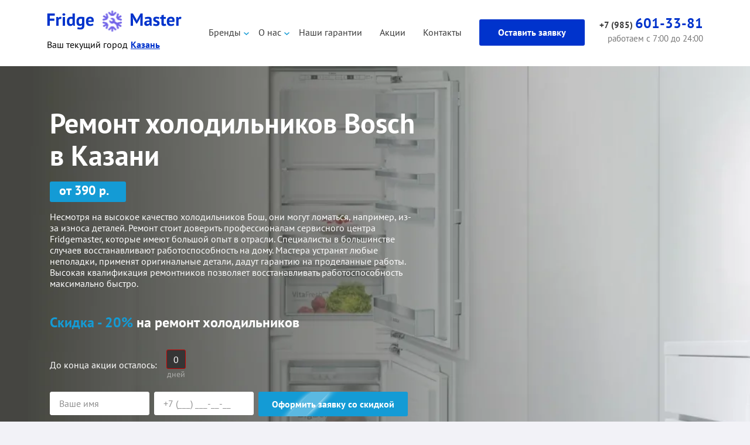

--- FILE ---
content_type: text/html; charset=UTF-8
request_url: https://kazan.fridgemaster.ru/bosch/
body_size: 19444
content:
<!DOCTYPE html>
<html lang="ru" itemscope itemtype="http://schema.org/WebPage">
	
	<head data-id="2878" itemscope itemtype="https://schema.org/WPHeader">
  
    <title itemprop="name">Ремонт холодильников Бош на дому в Казани, цена</title>
    <base href="https://kazan.fridgemaster.ru/">
    <meta charset="UTF-8">
    <meta name="description" itemprop="description" content="Ремонт и обслуживание холодильников Бош  на дому в Казани от 320 рублей от профессионалов сервисного центра Fridgemaster ❄ Гарантия на услуги 1 год ✅ Бесплатный выезд мастера и диагностика ☎">
    <meta name="keywords" 
	  content=""> 
    <meta http-equiv="X-UA-Compatible" content="IE=edge">
    <meta name="viewport" content="width=device-width, initial-scale=1, maximum-scale=1">
    <link href="assets/img/favicon.png" rel="icon" type="image/png">
    <link rel="canonical" href="https://kazan.fridgemaster.ru/bosch/">
    <meta name="yandex-verification" content="e97ee8de70cdb661">
    <meta name="yandex-verification" content="ecf53d4d1f5e7107">
    <meta name="google-site-verification" content="pHgd2BrzMYLPcjFxNr_Olj8ef8hOD1egfVEhvX0F1ow">
    <meta property="og:title" content="Ремонт холодильников Бош на дому в Казани, цена">
    <meta property="og:description"  content="Ремонт и обслуживание холодильников Бош  на дому в Казани от 320 рублей от профессионалов сервисного центра Fridgemaster ❄ Гарантия на услуги 1 год ✅ Бесплатный выезд мастера и диагностика ☎">
      
    <meta property="og:url" content="https://kazan.fridgemaster.ru/bosch/">
    <meta property="og:site_name" content="FridgeMaster">
    <meta property="og:image" content="/assets/img/favicon.png">
    
    <meta property="og:type" content="website">
    <link rel="preload" href="/src/assets/fonts/pt-sans-v12-latin_cyrillic-700.woff2" as="font" type="font/woff2" crossorigin>
    <link rel="preload" href="/src/assets/fonts/pt-sans-v12-latin_cyrillic-regular.woff2" as="font" type="font/woff2" crossorigin>
    <link rel="stylesheet" href="/assets/components/modxminify/cache/styles-2-1764595405.min.css">
    <link rel="stylesheet" href="/assets/components/modxminify/cache/styles-3-1715608521.min.css">
    <link rel="preload" as="image" href="/src/assets/img/bg-main.webp">
    <!-- Yandex.Metrika counter -->
    <script>
       (function(m,e,t,r,i,k,a){m[i]=m[i]||function(){(m[i].a=m[i].a||[]).push(arguments)};
       m[i].l=1*new Date();k=e.createElement(t),a=e.getElementsByTagName(t)[0],k.async=1,k.src=r,a.parentNode.insertBefore(k,a)})
       (window, document, "script", "assets/js/tag.js", "ym");
    
       ym(66624442, "init", {
            clickmap:true,
            trackLinks:true,
            accurateTrackBounce:true,
            webvisor:true
       });
    </script>
    <!-- /Yandex.Metrika counter -->
    
         

     

    <script type="application/ld+json">
        {
            "@context": "https://schema.org/",
            "@type": "ImageObject",
            "name": "Ремонт холодильников Бош на дому в Казани, цена",
            "image": "https://kazan.fridgemaster.ru/webp/src/assets/img/men.png.webp",
            "description": "Ремонт и обслуживание холодильников Бош  на дому в Казани от 320 рублей от профессионалов сервисного центра Fridgemaster ❄ Гарантия на услуги 1 год ✅ Бесплатный выезд мастера и диагностика ☎"
        }
    </script>

</head>
	<body data-time="2026-01-27 00:00:00">
	
		<!-- yandex -->
<noscript>
      <img src="https://mc.yandex.ru/watch/66624442" style="position:absolute; left:-9999px;" alt=""></noscript>
	  <!-- /yandex -->
		
		
<header class="header-v2">
	<div class="d-flex header-v2-list">
		<div class="header-v2__left">
	    <a href="/" class="header-v2__logo"></a>
	    <div class="header-v2__city">
	       <span>Ваш текущий город</span> 
	       <ul>
	         
  <li>
     <span>Казань</span>
     <ul class="lvl2">
<li><a rel="nofollow" target="blank" href="https://volgograd.fridgemaster.ru/">Волгоград</a></li>
<li><a rel="nofollow" target="blank" href="https://voronezh.fridgemaster.ru/">Воронеж</a></li>
<li><a rel="nofollow" target="blank" href="https://ekb.fridgemaster.ru/">Екатеринбург</a></li>
<li><a rel="nofollow" target="blank" href="https://krasnodar.fridgemaster.ru/">Краснодар</a></li>
<li><a rel="nofollow" target="blank" href="https://fridgemaster.ru/">Москва</a></li>
<li><a rel="nofollow" target="blank" href="https://nn.fridgemaster.ru/">Нижний Новгород</a></li>
<li><a rel="nofollow" target="blank" href="https://novosibirsk.fridgemaster.ru/">Новосибирск</a></li>
<li><a rel="nofollow" target="blank" href="https://rostov.fridgemaster.ru/">Ростов-На-Дону</a></li>
<li><a rel="nofollow" target="blank" href="https://samara.fridgemaster.ru/">Самара</a></li>
<li><a rel="nofollow" target="blank" href="https://spb.fridgemaster.ru/">Санкт-Петербург</a></li>
<li><a rel="nofollow" target="blank" href="https://chelyabinsk.fridgemaster.ru/">Челябинск</a></li>
     </ul>
   </li>
  
	       </ul>
	      
	    </div>
	    <a href="tel:+79856013381" class="header__phone_mob"><i></i>
				<span>+ 7 (985) 601-33-81</span>
			</a>
		
	  </div>
		<div class="header-v2__right d-flex" itemscope="" itemtype="http://schema.org/SiteNavigationElement">
			<nav class="header-v2-menu" itemprop="about" itemscope="" itemtype="https://schema.org/ItemList">
				<ul class="navs__list">
					<li itemprop="itemListElement" itemscope="" itemtype="https://schema.org/ItemList" class="navs__item navs__item--parent navs__item--first">
  <a>Бренды</a>
  <ul class="subMenu">
    <li itemprop="itemListElement" itemscope="" itemtype="https://schema.org/ItemList"  class="first"><a itemprop="url" href="liebherr/">Liebherr</a><meta itemprop="name" content="Liebherr" /></li>
<li itemprop="itemListElement" itemscope="" itemtype="https://schema.org/ItemList"  class="active"><a itemprop="url" href="bosch/">Bosch</a><meta itemprop="name" content="Bosch" /></li>
<li itemprop="itemListElement" itemscope="" itemtype="https://schema.org/ItemList" ><a itemprop="url" href="indesit/">Indesit</a><meta itemprop="name" content="Indesit" /></li>
<li itemprop="itemListElement" itemscope="" itemtype="https://schema.org/ItemList" ><a itemprop="url" href="samsung/">Samsung</a><meta itemprop="name" content="Samsung" /></li>
<li itemprop="itemListElement" itemscope="" itemtype="https://schema.org/ItemList" ><a itemprop="url" href="atlant/">Атлант</a><meta itemprop="name" content="Атлант" /></li>
<li itemprop="itemListElement" itemscope="" itemtype="https://schema.org/ItemList" ><a itemprop="url" href="ariston/">Ariston</a><meta itemprop="name" content="Ariston" /></li>
<li itemprop="itemListElement" itemscope="" itemtype="https://schema.org/ItemList" ><a itemprop="url" href="electrolux/">Electrolux</a><meta itemprop="name" content="Electrolux" /></li>
<li itemprop="itemListElement" itemscope="" itemtype="https://schema.org/ItemList" ><a itemprop="url" href="siemens/">Siemens</a><meta itemprop="name" content="Siemens" /></li>
<li itemprop="itemListElement" itemscope="" itemtype="https://schema.org/ItemList" ><a itemprop="url" href="lg/">LG</a><meta itemprop="name" content="LG" /></li>
<li itemprop="itemListElement" itemscope="" itemtype="https://schema.org/ItemList" ><a itemprop="url" href="stinol/">Stinol</a><meta itemprop="name" content="Stinol" /></li>
<li itemprop="itemListElement" itemscope="" itemtype="https://schema.org/ItemList" ><a itemprop="url" href="whirlpool/">Whirlpool</a><meta itemprop="name" content="Whirlpool" /></li>
<li itemprop="itemListElement" itemscope="" itemtype="https://schema.org/ItemList" ><a itemprop="url" href="hitachi/">Hitachi</a><meta itemprop="name" content="Hitachi" /></li>
<li itemprop="itemListElement" itemscope="" itemtype="https://schema.org/ItemList" ><a itemprop="url" href="gorenje/">Gorenje</a><meta itemprop="name" content="Gorenje" /></li>
<li itemprop="itemListElement" itemscope="" itemtype="https://schema.org/ItemList" ><a itemprop="url" href="vestfrost/">Vestfrost</a><meta itemprop="name" content="Vestfrost" /></li>
<li itemprop="itemListElement" itemscope="" itemtype="https://schema.org/ItemList" ><a itemprop="url" href="miele/">Miele</a><meta itemprop="name" content="Miele" /></li>
<li itemprop="itemListElement" itemscope="" itemtype="https://schema.org/ItemList" ><a itemprop="url" href="toshiba/">Toshiba</a><meta itemprop="name" content="Toshiba" /></li>
<li itemprop="itemListElement" itemscope="" itemtype="https://schema.org/ItemList" ><a itemprop="url" href="haier/">Haier</a><meta itemprop="name" content="Haier" /></li>
<li itemprop="itemListElement" itemscope="" itemtype="https://schema.org/ItemList" ><a itemprop="url" href="fhiaba/">Fhiaba</a><meta itemprop="name" content="Fhiaba" /></li>
<li itemprop="itemListElement" itemscope="" itemtype="https://schema.org/ItemList" ><a itemprop="url" href="aeg/">Aeg</a><meta itemprop="name" content="Aeg" /></li>
<li itemprop="itemListElement" itemscope="" itemtype="https://schema.org/ItemList" ><a itemprop="url" href="beko/">Beko</a><meta itemprop="name" content="Beko" /></li>
<li itemprop="itemListElement" itemscope="" itemtype="https://schema.org/ItemList" ><a itemprop="url" href="gaggenau/">Gaggenau</a><meta itemprop="name" content="Gaggenau" /></li>
<li itemprop="itemListElement" itemscope="" itemtype="https://schema.org/ItemList" ><a itemprop="url" href="sharp/">Sharp</a><meta itemprop="name" content="Sharp" /></li>
<li itemprop="itemListElement" itemscope="" itemtype="https://schema.org/ItemList" ><a itemprop="url" href="zanussi/">Zanussi</a><meta itemprop="name" content="Zanussi" /></li>
<li itemprop="itemListElement" itemscope="" itemtype="https://schema.org/ItemList" ><a itemprop="url" href="supra/">Supra</a><meta itemprop="name" content="Supra" /></li>
<li itemprop="itemListElement" itemscope="" itemtype="https://schema.org/ItemList" ><a itemprop="url" href="smeg/">Smeg</a><meta itemprop="name" content="Smeg" /></li>
<li itemprop="itemListElement" itemscope="" itemtype="https://schema.org/ItemList" ><a itemprop="url" href="kuppersbusch/">Kuppersbusch</a><meta itemprop="name" content="Kuppersbusch" /></li>
<li itemprop="itemListElement" itemscope="" itemtype="https://schema.org/ItemList" ><a itemprop="url" href="general-electric/">General Electric</a><meta itemprop="name" content="General Electric" /></li>
<li itemprop="itemListElement" itemscope="" itemtype="https://schema.org/ItemList" ><a itemprop="url" href="polair/">Polair</a><meta itemprop="name" content="Polair" /></li>
<li itemprop="itemListElement" itemscope="" itemtype="https://schema.org/ItemList" ><a itemprop="url" href="hansa/">Hansa</a><meta itemprop="name" content="Hansa" /></li>
<li itemprop="itemListElement" itemscope="" itemtype="https://schema.org/ItemList" ><a itemprop="url" href="neff/">Neff</a><meta itemprop="name" content="Neff" /></li>
<li itemprop="itemListElement" itemscope="" itemtype="https://schema.org/ItemList" ><a itemprop="url" href="ardo/">Ardo</a><meta itemprop="name" content="Ardo" /></li>
<li itemprop="itemListElement" itemscope="" itemtype="https://schema.org/ItemList" ><a itemprop="url" href="daewoo/">Daewoo</a><meta itemprop="name" content="Daewoo" /></li>
<li itemprop="itemListElement" itemscope="" itemtype="https://schema.org/ItemList" ><a itemprop="url" href="maytag/">Maytag</a><meta itemprop="name" content="Maytag" /></li>
<li itemprop="itemListElement" itemscope="" itemtype="https://schema.org/ItemList" ><a itemprop="url" href="candy/">Candy</a><meta itemprop="name" content="Candy" /></li>
<li itemprop="itemListElement" itemscope="" itemtype="https://schema.org/ItemList" ><a itemprop="url" href="shivaki/">Shivaki</a><meta itemprop="name" content="Shivaki" /></li>
<li itemprop="itemListElement" itemscope="" itemtype="https://schema.org/ItemList" ><a itemprop="url" href="snaige/">Snaige</a><meta itemprop="name" content="Snaige" /></li>
<li itemprop="itemListElement" itemscope="" itemtype="https://schema.org/ItemList" ><a itemprop="url" href="teka/">Teka</a><meta itemprop="name" content="Teka" /></li>
<li itemprop="itemListElement" itemscope="" itemtype="https://schema.org/ItemList" ><a itemprop="url" href="panasonic/">Panasonic</a><meta itemprop="name" content="Panasonic" /></li>
<li itemprop="itemListElement" itemscope="" itemtype="https://schema.org/ItemList"  class="last"><a itemprop="url" href="asko/">Asko</a><meta itemprop="name" content="Asko" /></li>

    <li class="all"><a href="/brands/" class="header-v2__more-brand">Смотреть все бренды</a></li>
  </ul>
  
</li>
					<li itemprop="itemListElement" itemscope="" itemtype="https://schema.org/ItemList" class="navs__item first navs__item--parent navs__item--first navs__item--first2">
						<a itemprop="url" href="/o-kompanii">О нас</a><meta itemprop="name" content="О нас" />
						<ul class="subMenu">
							<li class="subMenu-first"><a href="/o-kompanii">О нас</a></li>
							<li itemprop="itemListElement" itemscope="" itemtype="https://schema.org/ItemList"><a itemprop="url" href="/otzyivyi/">Отзывы</a><meta itemprop="name" content="Отзывы" /></li>
							<li itemprop="itemListElement" itemscope="" itemtype="https://schema.org/ItemList"><a itemprop="url" href="/mastera">Наши мастера</a><meta itemprop="name" content="Наши мастера" /></li>
							<li itemprop="itemListElement" itemscope="" itemtype="https://schema.org/ItemList"><a itemprop="url" href="/oplata-i-dostavka">Оплата и выезд</a><meta itemprop="name" content="Оплата и выезд" /></li>
						</ul>
					</li>
					<li itemprop="itemListElement" itemscope="" itemtype="https://schema.org/ItemList" class="navs__item"><a itemprop="url" href="/nashi-garantii">Наши гарантии</a><meta itemprop="name" content="Наши гарантии" /></li>
					<li itemprop="itemListElement" itemscope="" itemtype="https://schema.org/ItemList" class="navs__item"><a itemprop="url" href="/akczii">Акции</a><meta itemprop="name" content="Акции" /></li>
					<li itemprop="itemListElement" itemscope="" itemtype="https://schema.org/ItemList" class="navs__item last"><a itemprop="url" href="/kontaktyi">Контакты</a><meta itemprop="name" content="Контакты" /></li>
				</ul>
			</nav>

			<button class="header-v2__sales btn--1" data-modal="open" data-id="#modal-sales">Оставить заявку</button>

			<div class="header-v2__last">
			  
				<a href="tel:+79856013381" class="header-v2__phone"> +7 (985) <span>601-33-81</span> </a>
				
				
				
				<div class="header-v2__time">работаем с 7:00 до 24:00</div>
			
			</div>
		</div>
		<button class="header-v2__burger" data-burget="open">
			<span></span>
		</button>
		<div class="header-v2__time mob-show">7:00-00:00</div>
	</div>
</header>



		<section class="hero" style="background: url(/webp/assets/img/banners/Bosch.jpg.webp) no-repeat center right; background-size: cover;" itemscope="" itemtype="https://schema.org/Product">
			<div class="container">
				<div class="hero-name">
					<h1 itemprop="name">Ремонт холодильников Bosch в Казани</h1>
				</div>
        <div class="hero-price">от 390 р.</div>
				<div class="hero-text">
				  
          <div itemprop="offers" itemtype="http://schema.org/Offer" itemscope>
              <meta itemprop="price" content="500">
              <link itemprop="url" href="https://kazan.fridgemaster.ru/bosch/" />
              <meta itemprop="availability" content="https://schema.org/InStock" />
              <meta itemprop="priceCurrency" content="RUB" />
              <meta itemprop="priceValidUntil" content="2030-01-01" />
              <meta itemprop="itemCondition" content="https://schema.org/NewCondition" />
          
              <div itemprop="hasMerchantReturnPolicy" itemtype="https://schema.org/MerchantReturnPolicy" itemscope>
                  <meta itemprop="applicableCountry" content="RU" />
                  <meta itemprop="returnPolicyCategory" content="https://schema.org/MerchantReturnNotPermitted" />
              </div>
              <div itemprop="shippingDetails" itemtype="https://schema.org/OfferShippingDetails" itemscope>
                  <div itemprop="shippingRate" itemtype="https://schema.org/MonetaryAmount" itemscope>
                      <meta itemprop="value" content="0" />
                      <meta itemprop="currency" content="RUB" />
                  </div>
                  <div itemprop="shippingDestination" itemtype="https://schema.org/DefinedRegion" itemscope>
                      <meta itemprop="addressCountry" content="RU" />
                      <meta itemprop="addressRegion" content="Москва" />
                  </div>
                  <div itemprop="deliveryTime" itemtype="https://schema.org/ShippingDeliveryTime" itemscope>
                      <div itemprop="handlingTime" itemtype="https://schema.org/QuantitativeValue" itemscope>
                          <meta itemprop="minValue" content="0" />
                          <meta itemprop="maxValue" content="1" />
                          <meta itemprop="unitCode" content="DAY" />
                      </div>
                      <div itemprop="transitTime" itemtype="https://schema.org/QuantitativeValue" itemscope>
                          <meta itemprop="minValue" content="1" />
                          <meta itemprop="maxValue" content="1" />
                          <meta itemprop="unitCode" content="DAY" />
                      </div>
                  </div>
              </div>
          </div>
          <div itemprop="aggregateRating" itemscope itemtype="http://schema.org/AggregateRating">
              <meta itemprop="ratingValue" content="4,9" />
              <meta itemprop="reviewCount" content="137" />
          </div>
          <div style="display:none;" itemprop="description">Ремонт и обслуживание холодильников Бош  на дому в Казани от 320 рублей от профессионалов сервисного центра Fridgemaster ❄ Гарантия на услуги 1 год ✅ Бесплатный выезд мастера и диагностика ☎</div>
          <div style="display:none;"  itemprop="image">https://kazan.fridgemaster.ru/webp/assets/img/geo/geo-fr.png.webp</div>
				  
				  <p>Несмотря на высокое качество холодильников Бош, они могут ломаться, например, из-за износа деталей. Ремонт стоит доверить профессионалам сервисного центра Fridgemaster, которые имеют большой опыт в отрасли. Специалисты в большинстве случаев восстанавливают работоспособность на дому. Мастера устранят любые неполадки, применят оригинальные детали, дадут гарантию на проделанные работы. Высокая квалификация ремонтников позволяет восстанавливать работоспособность максимально быстро.</p>
				</div>

				<div class="hero-sales">
					<div class="hero-sales__name"><span>Скидка - 20%</span> на ремонт холодильников</div>
	<div class="hero-timer d-flex">
						<div class="hero-timer__name">
							До конца акции осталось:
						</div>
						<div class="hero-timer__list d-flex">
            <div class="hero-timer__item">
              <div class="hero-timer__val hero-timer__val--days">0</div>
              <div class="hero-timer__label">дней</div>
            </div>
            <!--
            <div class="hero-timer__item">
              <div class="hero-timer__val hero-timer__val--hours">3</div>
              <div class="hero-timer__label">час</div>
            </div>

            <div class="hero-timer__item">
              <div class="hero-timer__val hero-timer__val--minutes">43</div>
              <div class="hero-timer__label">мин.</div>
            </div>

            <div class="hero-timer__item">
              <div class="hero-timer__val hero-timer__val--seconds">3</div>
              <div class="hero-timer__label">сек.</div>
            </div>-->

          </div>
					</div>
					<form class="hero-sales__form d-flex">
						<div class="hero-sales__item">
							<input type="text" name="name" class="d-input" placeholder="Ваше имя">
						</div>
						<div class="hero-sales__item">
							<input type="text" name="phone" class="d-input" placeholder="+7 (___) ___-__-__" required>
						</div>
						<div class="hero-sales__item">
							<button class="btn--1 btn--1-blue" type="submit">Оформить заявку со скидкой</button>
						</div>
					</form>

					<div class="d-pol white">
						Нажимая на кнопку «Оставить заявку» вы соглашаетесь с&nbsp;<a href="/politika-konfidenczialnosti">условиями</a> <br>
						обработки персональных данных
					</div>

				<!--time-->
				</div>
			</div>
		</section>

		<section class="threeAdvantages">
			<div class="container">
				<div class="threeAdvantages-list d-flex">
					<div class="threeAdvantages-item">
						<div class="threeAdvantages-item__icon">
							<img src="/src/assets/img/hero-bottom.svg" alt="">
						</div>
						<div class="threeAdvantages-item__name">Выезд мастера <span>0 руб</span></div>
					</div>
					<!--item-->

					<div class="threeAdvantages-item">
						<div class="threeAdvantages-item__icon">
							<img src="/src/assets/img/hero-bottom2.svg" alt="">
						</div>
						<div class="threeAdvantages-item__name">Диагностика <span>0 руб</span></div>
					</div>
					<!--item-->

					<div class="threeAdvantages-item">
						<div class="threeAdvantages-item__icon">
							<img src="/src/assets/img/hero-bottom2.svg" alt="">
						</div>
						<div class="threeAdvantages-item__name">Продлеваем гарантию <span>до 3- х лет</span></div>
					</div>
					<!--item-->
				</div>
			</div>
		</section>
    <div class="container">
      <ul itemscope itemtype="https://schema.org/BreadcrumbList" class="breadcrumbs"><li itemprop="itemListElement" itemscope itemtype="https://schema.org/ListItem">
                              <a itemprop="item" href="/">
                                  <span itemprop="name">Ремонт холодильников</span>
                              </a>
                              <meta itemprop="position" content="1" />
                            </li>
<li itemprop="itemListElement" itemscope itemtype="https://schema.org/ListItem">
                          <a itemprop="item" href="brands/">
                            <span itemprop="name">Бренды</span>
                          </a>
                          <meta itemprop="position" content="2" />
                        </li>
<li class="active" itemprop="itemListElement" itemscope itemtype="https://schema.org/ListItem">
                                  <span itemprop="name">Bosch</span>
                                  <meta itemprop="position" content="3" />
                               </li></ul>


      
      </div>
		<section class="typicalMalfunctions">
			<div class="container">
				<div class="d-name">
				  
				  <h2>Типичные неисправности холодильников Bosch и варианты их устранения</h2>
				  
				  
					
				</div>

				<div class="d-intro">
					Для того чтобы узнать точную стоимость ремонта, требуется диагностика причины неисправности
				</div>

				<div class="typicalMalfunctions-list d-flex">
					 <div class="typicalMalfunctions-item">
  <div class="typicalMalfunctions-item__box">
    <div class="typicalMalfunctions-item__icon">
      <img src="/src/assets/img/typicalMalfunctions-1.svg" alt="" loading="lazy" width="43" height="43" data-test="111">
    </div>
    <a href="javascript:void(0)" data-modal="open" data-id="#typicalMalfunctions-1"  class="typicalMalfunctions-item__name">Не морозит</a>
    <div class="typicalMalfunctions-item__text">
      Варианты решения неисправности:
    </div>
    <ul>
      <li>Замена термостата (терморегулятора)</li><li>Устранение утечки хладагента (фреона)</li><li>Заправка фреоном</li>
    </ul>
    <div class="typicalMalfunctions-item__bottom">
      <div class="typicalMalfunctions-item__price">от 700 руб.</div>
      <a href="javascript:void(0)" data-modal="open" data-id="#typicalMalfunctions-1" class="typicalMalfunctions-item__more btn--1 btn--1-blue">Подробнее</a>
    </div>
  </div>
</div><div class="typicalMalfunctions-item">
  <div class="typicalMalfunctions-item__box">
    <div class="typicalMalfunctions-item__icon">
      <img src="/src/assets/img/typicalMalfunctions-2.svg" alt="" loading="lazy" width="43" height="43" data-test="111">
    </div>
    <a href="javascript:void(0)" data-modal="open" data-id="#typicalMalfunctions-2"  class="typicalMalfunctions-item__name">Покрывается льдом</a>
    <div class="typicalMalfunctions-item__text">
      Варианты решения неисправности:
    </div>
    <ul>
      <li>Замена термостата (терморегулятора)</li><li>Замена датчика температуры испарителя </li><li>Замена клапана шредера </li>
    </ul>
    <div class="typicalMalfunctions-item__bottom">
      <div class="typicalMalfunctions-item__price">от 500 руб.</div>
      <a href="javascript:void(0)" data-modal="open" data-id="#typicalMalfunctions-2" class="typicalMalfunctions-item__more btn--1 btn--1-blue">Подробнее</a>
    </div>
  </div>
</div><div class="typicalMalfunctions-item">
  <div class="typicalMalfunctions-item__box">
    <div class="typicalMalfunctions-item__icon">
      <img src="/src/assets/img/typicalMalfunctions-3.svg" alt="" loading="lazy" width="43" height="43" data-test="111">
    </div>
    <a href="javascript:void(0)" data-modal="open" data-id="#typicalMalfunctions-3"  class="typicalMalfunctions-item__name">Работает только морозилка</a>
    <div class="typicalMalfunctions-item__text">
      Варианты решения неисправности:
    </div>
    <ul>
      <li>Замена термостата (терморегулятора)</li><li>Устранение утечки хладагента (фреона)</li><li>Ремонт платы (модуля управления)</li>
    </ul>
    <div class="typicalMalfunctions-item__bottom">
      <div class="typicalMalfunctions-item__price">от 500 руб.</div>
      <a href="javascript:void(0)" data-modal="open" data-id="#typicalMalfunctions-3" class="typicalMalfunctions-item__more btn--1 btn--1-blue">Подробнее</a>
    </div>
  </div>
</div><div class="typicalMalfunctions-item">
  <div class="typicalMalfunctions-item__box">
    <div class="typicalMalfunctions-item__icon">
      <img src="/src/assets/img/typicalMalfunctions-4.svg" alt="" loading="lazy" width="43" height="43" data-test="111">
    </div>
    <a href="javascript:void(0)" data-modal="open" data-id="#typicalMalfunctions-4"  class="typicalMalfunctions-item__name">Сильно морозит (Перемораживает)</a>
    <div class="typicalMalfunctions-item__text">
      Варианты решения неисправности:
    </div>
    <ul>
      <li>Замена термостата (терморегулятора)</li><li>Ремонт платы (модуля управления)</li><li>Ремонт воздушного датчика температуры морозильного отделения</li>
    </ul>
    <div class="typicalMalfunctions-item__bottom">
      <div class="typicalMalfunctions-item__price">от 500 руб.</div>
      <a href="javascript:void(0)" data-modal="open" data-id="#typicalMalfunctions-4" class="typicalMalfunctions-item__more btn--1 btn--1-blue">Подробнее</a>
    </div>
  </div>
</div><div class="typicalMalfunctions-item">
  <div class="typicalMalfunctions-item__box">
    <div class="typicalMalfunctions-item__icon">
      <img src="/src/assets/img/typicalMalfunctions-5.svg" alt="" loading="lazy" width="43" height="43" data-test="111">
    </div>
    <a href="javascript:void(0)" data-modal="open" data-id="#typicalMalfunctions-5"  class="typicalMalfunctions-item__name">Протекает</a>
    <div class="typicalMalfunctions-item__text">
      Варианты решения неисправности:
    </div>
    <ul>
      <li>Замена фильтра осушителя</li><li>Заправка фреоном</li><li>Замена трубопровода</li>
    </ul>
    <div class="typicalMalfunctions-item__bottom">
      <div class="typicalMalfunctions-item__price">от 400 руб.</div>
      <a href="javascript:void(0)" data-modal="open" data-id="#typicalMalfunctions-5" class="typicalMalfunctions-item__more btn--1 btn--1-blue">Подробнее</a>
    </div>
  </div>
</div><div class="typicalMalfunctions-item">
  <div class="typicalMalfunctions-item__box">
    <div class="typicalMalfunctions-item__icon">
      <img src="/src/assets/img/typicalMalfunctions-6.svg" alt="" loading="lazy" width="43" height="43" data-test="111">
    </div>
    <a href="javascript:void(0)" data-modal="open" data-id="#typicalMalfunctions-6"  class="typicalMalfunctions-item__name">Не включается</a>
    <div class="typicalMalfunctions-item__text">
      Варианты решения неисправности:
    </div>
    <ul>
      <li>Мелкий ремонт</li><li>Замена фильтра осушителя</li><li>Замена электронного модуля</li>
    </ul>
    <div class="typicalMalfunctions-item__bottom">
      <div class="typicalMalfunctions-item__price">от 400 руб.</div>
      <a href="javascript:void(0)" data-modal="open" data-id="#typicalMalfunctions-6" class="typicalMalfunctions-item__more btn--1 btn--1-blue">Подробнее</a>
    </div>
  </div>
</div><div class="typicalMalfunctions-item">
  <div class="typicalMalfunctions-item__box">
    <div class="typicalMalfunctions-item__icon">
      <img src="/src/assets/img/typicalMalfunctions-7.svg" alt="" loading="lazy" width="43" height="43" data-test="111">
    </div>
    <a href="javascript:void(0)" data-modal="open" data-id="#typicalMalfunctions-7"  class="typicalMalfunctions-item__name">Включается и сразу выключается</a>
    <div class="typicalMalfunctions-item__text">
      Варианты решения неисправности:
    </div>
    <ul>
      <li>Устранение засора капиллярной трубки</li><li>Прочистка дренажной системы</li><li>Замена электросхемы</li>
    </ul>
    <div class="typicalMalfunctions-item__bottom">
      <div class="typicalMalfunctions-item__price">от 590 руб.</div>
      <a href="javascript:void(0)" data-modal="open" data-id="#typicalMalfunctions-7" class="typicalMalfunctions-item__more btn--1 btn--1-blue">Подробнее</a>
    </div>
  </div>
</div><div class="typicalMalfunctions-item">
  <div class="typicalMalfunctions-item__box">
    <div class="typicalMalfunctions-item__icon">
      <img src="/src/assets/img/typicalMalfunctions-8.svg" alt="" loading="lazy" width="43" height="43" data-test="111">
    </div>
    <a href="javascript:void(0)" data-modal="open" data-id="#typicalMalfunctions-8"  class="typicalMalfunctions-item__name">Не выключается (работает без остановки)</a>
    <div class="typicalMalfunctions-item__text">
      Варианты решения неисправности:
    </div>
    <ul>
      <li>Устранение утечки хладагента (фреона)</li><li>Частичная замена проводки</li><li>Устранение засора капиллярной трубки</li>
    </ul>
    <div class="typicalMalfunctions-item__bottom">
      <div class="typicalMalfunctions-item__price">от 500 руб.</div>
      <a href="javascript:void(0)" data-modal="open" data-id="#typicalMalfunctions-8" class="typicalMalfunctions-item__more btn--1 btn--1-blue">Подробнее</a>
    </div>
  </div>
</div><div class="typicalMalfunctions-item">
  <div class="typicalMalfunctions-item__box">
    <div class="typicalMalfunctions-item__icon">
      <img src="/src/assets/img/typicalMalfunctions-9.svg" alt="" loading="lazy" width="43" height="43" data-test="111">
    </div>
    <a href="javascript:void(0)" data-modal="open" data-id="#typicalMalfunctions-9"  class="typicalMalfunctions-item__name">Шумит</a>
    <div class="typicalMalfunctions-item__text">
      Варианты решения неисправности:
    </div>
    <ul>
      <li>Замена реле</li><li>Замена мотор-компрессора</li><li>Замена вентилятора обдува испарителя</li>
    </ul>
    <div class="typicalMalfunctions-item__bottom">
      <div class="typicalMalfunctions-item__price">от 700 руб.</div>
      <a href="javascript:void(0)" data-modal="open" data-id="#typicalMalfunctions-9" class="typicalMalfunctions-item__more btn--1 btn--1-blue">Подробнее</a>
    </div>
  </div>
</div><div class="typicalMalfunctions-item">
  <div class="typicalMalfunctions-item__box">
    <div class="typicalMalfunctions-item__icon">
      <img src="/src/assets/img/typicalMalfunctions-10.svg" alt="" loading="lazy" width="43" height="43" data-test="111">
    </div>
    <a href="javascript:void(0)" data-modal="open" data-id="#typicalMalfunctions-10"  class="typicalMalfunctions-item__name">Не работает морозилка</a>
    <div class="typicalMalfunctions-item__text">
      Варианты решения неисправности:
    </div>
    <ul>
      <li>Замена термостата (терморегулятора)</li><li>Устранение утечки хладагента (фреона)</li><li>Замена трубопровода</li>
    </ul>
    <div class="typicalMalfunctions-item__bottom">
      <div class="typicalMalfunctions-item__price">от 500 руб.</div>
      <a href="javascript:void(0)" data-modal="open" data-id="#typicalMalfunctions-10" class="typicalMalfunctions-item__more btn--1 btn--1-blue">Подробнее</a>
    </div>
  </div>
</div><div class="typicalMalfunctions-item">
  <div class="typicalMalfunctions-item__box">
    <div class="typicalMalfunctions-item__icon">
      <img src="/src/assets/img/typicalMalfunctions-11.svg" alt="" loading="lazy" width="43" height="43" data-test="111">
    </div>
    <a href="javascript:void(0)" data-modal="open" data-id="#typicalMalfunctions-11"  class="typicalMalfunctions-item__name">Бьет током</a>
    <div class="typicalMalfunctions-item__text">
      Варианты решения неисправности:
    </div>
    <ul>
      <li>Мелкий ремонт</li><li>Замена реле</li>
    </ul>
    <div class="typicalMalfunctions-item__bottom">
      <div class="typicalMalfunctions-item__price">от 400 руб.</div>
      <a href="javascript:void(0)" data-modal="open" data-id="#typicalMalfunctions-11" class="typicalMalfunctions-item__more btn--1 btn--1-blue">Подробнее</a>
    </div>
  </div>
</div><div class="typicalMalfunctions-item">
  <div class="typicalMalfunctions-item__box">
    <div class="typicalMalfunctions-item__icon">
      <img src="/src/assets/img/typicalMalfunctions-13.svg" alt="" loading="lazy" width="43" height="43" data-test="111">
    </div>
    <a href="javascript:void(0)" data-modal="open" data-id="#typicalMalfunctions-12"  class="typicalMalfunctions-item__name">Пищит</a>
    <div class="typicalMalfunctions-item__text">
      Варианты решения неисправности:
    </div>
    <ul>
      <li>Писк сигнализирует о повышении температуры внутри холодильника. Одной частых из причин этого является утечка фреона из холодильного контура</li>
    </ul>
    <div class="typicalMalfunctions-item__bottom">
      <div class="typicalMalfunctions-item__price">от 650 руб.</div>
      <a href="javascript:void(0)" data-modal="open" data-id="#typicalMalfunctions-12" class="typicalMalfunctions-item__more btn--1 btn--1-blue">Подробнее</a>
    </div>
  </div>
</div><div class="typicalMalfunctions-item">
  <div class="typicalMalfunctions-item__box">
    <div class="typicalMalfunctions-item__icon">
      <img src="/src/assets/img/typicalMalfunctions-14.svg" alt="" loading="lazy" width="43" height="43" data-test="111">
    </div>
    <a href="javascript:void(0)" data-modal="open" data-id="#typicalMalfunctions-13"  class="typicalMalfunctions-item__name">На задней стенке образуется лед</a>
    <div class="typicalMalfunctions-item__text">
      Варианты решения неисправности:
    </div>
    <ul>
      <li>Замена термостата (терморегулятора)</li><li>Заправка фреоном</li>
    </ul>
    <div class="typicalMalfunctions-item__bottom">
      <div class="typicalMalfunctions-item__price">от 500 руб.</div>
      <a href="javascript:void(0)" data-modal="open" data-id="#typicalMalfunctions-13" class="typicalMalfunctions-item__more btn--1 btn--1-blue">Подробнее</a>
    </div>
  </div>
</div><div class="typicalMalfunctions-item">
  <div class="typicalMalfunctions-item__box">
    <div class="typicalMalfunctions-item__icon">
      <img src="/src/assets/img/typicalMalfunctions-15.svg" alt="" loading="lazy" width="43" height="43" data-test="111">
    </div>
    <a href="javascript:void(0)" data-modal="open" data-id="#typicalMalfunctions-14"  class="typicalMalfunctions-item__name">Щелкает и не морозит</a>
    <div class="typicalMalfunctions-item__text">
      Варианты решения неисправности:
    </div>
    <ul>
      <li>Замена реле</li><li>Замена мотор-компрессора</li>
    </ul>
    <div class="typicalMalfunctions-item__bottom">
      <div class="typicalMalfunctions-item__price">от 700 руб.</div>
      <a href="javascript:void(0)" data-modal="open" data-id="#typicalMalfunctions-14" class="typicalMalfunctions-item__more btn--1 btn--1-blue">Подробнее</a>
    </div>
  </div>
</div><div class="typicalMalfunctions-item">
  <div class="typicalMalfunctions-item__box">
    <div class="typicalMalfunctions-item__icon">
      <img src="/src/assets/img/typicalMalfunctions-16.svg" alt="" loading="lazy" width="43" height="43" data-test="111">
    </div>
    <a href="javascript:void(0)" data-modal="open" data-id="#typicalMalfunctions-15"  class="typicalMalfunctions-item__name">Не горит лампочка</a>
    <div class="typicalMalfunctions-item__text">
      Варианты решения неисправности:
    </div>
    <ul>
      <li>Замена герконового датчика</li><li>Замена клемм и концевиков</li><li>Частичная замена проводки</li>
    </ul>
    <div class="typicalMalfunctions-item__bottom">
      <div class="typicalMalfunctions-item__price">от 500 руб.</div>
      <a href="javascript:void(0)" data-modal="open" data-id="#typicalMalfunctions-15" class="typicalMalfunctions-item__more btn--1 btn--1-blue">Подробнее</a>
    </div>
  </div>
</div><div class="typicalMalfunctions-item">
  <div class="typicalMalfunctions-item__box">
    <div class="typicalMalfunctions-item__icon">
      <img src="/src/assets/img/typicalMalfunctions-17.svg" alt="" loading="lazy" width="43" height="43" data-test="111">
    </div>
    <a href="javascript:void(0)" data-modal="open" data-id="#typicalMalfunctions-16"  class="typicalMalfunctions-item__name">Установка холодильника</a>
    <div class="typicalMalfunctions-item__text">
      Варианты решения неисправности:
    </div>
    <ul>
      <li>Установка встраиваемого холодильника</li><li>Установка отдельностоящего холодильника</li><li>Установка холодильника Side-by-Side</li>
    </ul>
    <div class="typicalMalfunctions-item__bottom">
      <div class="typicalMalfunctions-item__price">от 1000 руб.</div>
      <a href="javascript:void(0)" data-modal="open" data-id="#typicalMalfunctions-16" class="typicalMalfunctions-item__more btn--1 btn--1-blue">Подробнее</a>
    </div>
  </div>
</div><div class="typicalMalfunctions-item">
  <div class="typicalMalfunctions-item__box">
    <div class="typicalMalfunctions-item__icon">
      <img src="/src/assets/img/typicalMalfunctions-18.svg" alt="" loading="lazy" width="43" height="43" data-test="111">
    </div>
    <a href="javascript:void(0)" data-modal="open" data-id="#typicalMalfunctions-17"  class="typicalMalfunctions-item__name">Дополнительные услуги</a>
    <div class="typicalMalfunctions-item__text">
      Варианты решения неисправности:
    </div>
    <ul>
      <li>Принудительная разморозка по Frost</li><li>Ремонт датчика морозильного отделения</li><li>Замена вентилятора испарителя</li>
    </ul>
    <div class="typicalMalfunctions-item__bottom">
      <div class="typicalMalfunctions-item__price">от 390 руб.</div>
      <a href="javascript:void(0)" data-modal="open" data-id="#typicalMalfunctions-17" class="typicalMalfunctions-item__more btn--1 btn--1-blue">Подробнее</a>
    </div>
  </div>
</div><div class="typicalMalfunctions-item">
  <div class="typicalMalfunctions-item__box">
    <div class="typicalMalfunctions-item__icon">
      <img src="/src/assets/img/typicalMalfunctions-33.svg" alt="" loading="lazy" width="43" height="43" data-test="111">
    </div>
    <a href="javascript:void(0)" data-modal="open" data-id="#typicalMalfunctions-18"  class="typicalMalfunctions-item__name">Не охлаждает</a>
    <div class="typicalMalfunctions-item__text">
      Варианты решения неисправности:
    </div>
    <ul>
      <li>Замена термостата (терморегулятора)</li><li>Устранение утечки хладагента (фреона)</li><li>Заправка фреоном</li>
    </ul>
    <div class="typicalMalfunctions-item__bottom">
      <div class="typicalMalfunctions-item__price">от 400 руб.</div>
      <a href="javascript:void(0)" data-modal="open" data-id="#typicalMalfunctions-18" class="typicalMalfunctions-item__more btn--1 btn--1-blue">Подробнее</a>
    </div>
  </div>
</div><div class="typicalMalfunctions-item">
  <div class="typicalMalfunctions-item__box">
    <div class="typicalMalfunctions-item__icon">
      <img src="/src/assets/img/typicalMalfunctions-34.svg" alt="" loading="lazy" width="43" height="43" data-test="111">
    </div>
    <a href="javascript:void(0)" data-modal="open" data-id="#typicalMalfunctions-19"  class="typicalMalfunctions-item__name">Щелкает</a>
    <div class="typicalMalfunctions-item__text">
      Варианты решения неисправности:
    </div>
    <ul>
      <li>Замена реле</li><li>Замена мотор-компрессора</li><li>Замена вентилятора обдува испарителя</li>
    </ul>
    <div class="typicalMalfunctions-item__bottom">
      <div class="typicalMalfunctions-item__price">от 500 руб.</div>
      <a href="javascript:void(0)" data-modal="open" data-id="#typicalMalfunctions-19" class="typicalMalfunctions-item__more btn--1 btn--1-blue">Подробнее</a>
    </div>
  </div>
</div><div class="typicalMalfunctions-item">
  <div class="typicalMalfunctions-item__box">
    <div class="typicalMalfunctions-item__icon">
      <img src="/src/assets/img/typicalMalfunctions-35.svg" alt="" loading="lazy" width="43" height="43" data-test="111">
    </div>
    <a href="javascript:void(0)" data-modal="open" data-id="#typicalMalfunctions-20"  class="typicalMalfunctions-item__name">Трещит</a>
    <div class="typicalMalfunctions-item__text">
      Варианты решения неисправности:
    </div>
    <ul>
      <li>Замена реле</li><li>Замена мотор-компрессора</li><li>Замена вентилятора обдува испарителя</li>
    </ul>
    <div class="typicalMalfunctions-item__bottom">
      <div class="typicalMalfunctions-item__price">от 500 руб.</div>
      <a href="javascript:void(0)" data-modal="open" data-id="#typicalMalfunctions-20" class="typicalMalfunctions-item__more btn--1 btn--1-blue">Подробнее</a>
    </div>
  </div>
</div><div class="typicalMalfunctions-item">
  <div class="typicalMalfunctions-item__box">
    <div class="typicalMalfunctions-item__icon">
      <img src="/src/assets/img/typicalMalfunctions-32.svg" alt="" loading="lazy" width="43" height="43" data-test="111">
    </div>
    <a href="javascript:void(0)" data-modal="open" data-id="#typicalMalfunctions-21"  class="typicalMalfunctions-item__name">Не работает</a>
    <div class="typicalMalfunctions-item__text">
      Варианты решения неисправности:
    </div>
    <ul>
      <li>Мелкий ремонт</li><li>Замена фильтра осушителя</li><li>Замена электронного модуля</li>
    </ul>
    <div class="typicalMalfunctions-item__bottom">
      <div class="typicalMalfunctions-item__price">от 320 руб.</div>
      <a href="javascript:void(0)" data-modal="open" data-id="#typicalMalfunctions-21" class="typicalMalfunctions-item__more btn--1 btn--1-blue">Подробнее</a>
    </div>
  </div>
</div><div class="typicalMalfunctions-item">
  <div class="typicalMalfunctions-item__box">
    <div class="typicalMalfunctions-item__icon">
      <img src="/src/assets/img/typicalMalfunctions-36.svg" alt="" loading="lazy" width="43" height="43" data-test="111">
    </div>
    <a href="javascript:void(0)" data-modal="open" data-id="#typicalMalfunctions-22"  class="typicalMalfunctions-item__name">Сильно греется</a>
    <div class="typicalMalfunctions-item__text">
      Варианты решения неисправности:
    </div>
    <ul>
      <li>Замена термостата (терморегулятора)</li><li>Ремонт платы (модуля управления)</li><li>Замена датчика температуры</li>
    </ul>
    <div class="typicalMalfunctions-item__bottom">
      <div class="typicalMalfunctions-item__price">от 500 руб.</div>
      <a href="javascript:void(0)" data-modal="open" data-id="#typicalMalfunctions-22" class="typicalMalfunctions-item__more btn--1 btn--1-blue">Подробнее</a>
    </div>
  </div>
</div>
				</div>

				<div class="typicalMalfunctions-more">
					<button data-more="btn" data-moresel=".typicalMalfunctions-list" data-text="Другие неисправности" data-text2="Скрыть">Другие неисправности</button>
				</div>
			</div>
		</section>

		<section class="preHome">
			<div class="container">
				<div class="d-name">
					Преимущества сервисного центра по ремонту холодильников Bosch
				</div>

  
  
				<div class="preHome-list d-flex">
					<div class="preHome-item">
						<div class="preHome-item__box">
							<div class="preHome-item__name">Вежливые операторы</div>
							<div class="preHome-item__text">
								Обратиться к операторам сервисного <br>
								центра можно в любое время. Они <br>
								вежливо ответят на вопросы, дадут <br>
								компетентную консультацию.
							</div>
							<div class="preHome-item__img">
								<img src="/webp/src/assets/img/pre-home-1.jpg.webp" loading="lazy" alt="">
							</div>
						</div>
					</div>
					<!--item-->

					<div class="preHome-item">
						<div class="preHome-item__box">
							<div class="preHome-item__name">Гарантия</div>
							<div class="preHome-item__text">
								На услуги и запчасти предоставляется <br>
								гарантия до 12 месяцев. Если в течение <br>
								гарантийного периода произойдет <br>
								аналогичная поломка, устраним ее за <br>
								свой счет.
							</div>
							<div class="preHome-item__img">
								<img src="/webp/src/assets/img/pre-home-2.jpg.webp" loading="lazy" alt="">
							</div>
						</div>
					</div>
					<!--item-->

					<div class="preHome-item">
						<div class="preHome-item__box">
							<div class="preHome-item__name">Опытные мастера</div>
							<div class="preHome-item__text">
								Стаж мастеров по ремонту холодильников <br>
								от 3 до 20 лет. Ликвидацией неисправностей <br>
								занимаются действительно опытные <br>
								специалисты, которые знакомы со всеми <br>
								особенностями российских и зарубежных <br>
								агрегатов.
							</div>
							<div class="preHome-item__img">
								<img src="/webp/src/assets/img/pre-home-3.jpg.webp" loading="lazy" alt="">
							</div>
						</div>
					</div>
					<!--item-->

					<div class="preHome-item">
						<div class="preHome-item__box">
							<div class="preHome-item__name">Быстрый выезд</div>
							<div class="preHome-item__text">
								Оставьте заявку, и мастер в течение 2-х <br>
								часов выедет по указанному адресу. <br>
								Ремонт выполняется в день оформления <br>
								заказа. Никакой дополнительной оплаты <br>
								за это не нужно.
							</div>
							<div class="preHome-item__img">
								<img src="/webp/src/assets/img/pre-home-4.jpg.webp" loading="lazy" alt="">
							</div>
						</div>
					</div>
					<!--item-->
				</div>
			</div>
		</section>

		<section class="homePrice">
			<div class="container">
				<div class="d-name">
					Цены на ремонт холодильника Bosch, от:
				</div>
        <ul class="services__list">
  <li itemprop="offers" itemscope itemtype="http://schema.org/Offer">
	<a href="#" data-modal="open" data-id="#modal-sales" class="services__name test">Выезд мастера</a>
	<span  itemprop="price" class="services__count">0 руб.</span>
	<a href="#" class="services__btn" data-modal="open" data-id="#modal-sales">Заказать</a>
</li><li itemprop="offers" itemscope itemtype="http://schema.org/Offer">
	<a href="#" data-modal="open" data-id="#modal-sales" class="services__name">Диагностика</a>
	<span  itemprop="price" class="services__count">0 руб.</span>
	<a href="#" class="services__btn" data-modal="open" data-id="#modal-sales">Заказать</a>
</li><li itemprop="offers" itemscope itemtype="http://schema.org/Offer">
	<a href="#" data-modal="open" data-id="#modal-sales" class="services__name">Замена ТЭН</a>
	<span  itemprop="price" class="services__count">320 руб.</span>
	<a href="#" class="services__btn" data-modal="open" data-id="#modal-sales">Заказать</a>
</li><li itemprop="offers" itemscope itemtype="http://schema.org/Offer">
	<a class="prices-title-c" href="#" data-modal="open" data-id="#modal-sales">Замена термостата</a>
	<span  itemprop="price" class="services__count">600 руб.</span>
	<a href="#" class="services__btn" data-modal="open" data-id="#modal-sales">Заказать</a>
</li><li itemprop="offers" itemscope itemtype="http://schema.org/Offer">
	<a href="#" data-modal="open" data-id="#modal-sales" class="services__name">Заправка фреоном</a>
	<span  itemprop="price" class="services__count">1040 руб.</span>
	<a href="#" class="services__btn" data-modal="open" data-id="#modal-sales">Заказать</a>
</li><li itemprop="offers" itemscope itemtype="http://schema.org/Offer">
	<a class="prices-title-c" href="#" data-modal="open" data-id="#modal-sales">Устранение утечки хладагента</a>
	<span  itemprop="price" class="services__count">750 руб.</span>
	<a href="#" class="services__btn" data-modal="open" data-id="#modal-sales">Заказать</a>
</li><li itemprop="offers" itemscope itemtype="http://schema.org/Offer">
	<a href="#" data-modal="open" data-id="#modal-sales" class="services__name">Ремонт платы</a>
	<span  itemprop="price" class="services__count">1450 руб.</span>
	<a href="#" class="services__btn" data-modal="open" data-id="#modal-sales">Заказать</a>
</li><li itemprop="offers" itemscope itemtype="http://schema.org/Offer">
	<a href="#" data-modal="open" data-id="#modal-sales" class="services__name">Восстановление таймера</a>
	<span  itemprop="price" class="services__count">1450 руб.</span>
	<a href="#" class="services__btn" data-modal="open" data-id="#modal-sales">Заказать</a>
</li><li itemprop="offers" itemscope itemtype="http://schema.org/Offer">
	<a href="#" data-modal="open" data-id="#modal-sales" class="services__name">Ремонт мотор-компрессора</a>
	<span  itemprop="price" class="services__count">1650 руб.</span>
	<a href="#" class="services__btn" data-modal="open" data-id="#modal-sales">Заказать</a>
</li><li itemprop="offers" itemscope itemtype="http://schema.org/Offer">
	<a href="#" data-modal="open" data-id="#modal-sales" class="services__name">Перевешивание дверей</a>
	<span  itemprop="price" class="services__count">2450 руб.</span>
	<a href="#" class="services__btn" data-modal="open" data-id="#modal-sales">Заказать</a>
</li><li itemprop="offers" itemscope itemtype="http://schema.org/Offer">
	<a href="#" data-modal="open" data-id="#modal-sales" class="services__name">Починка нагревателя оттайки</a>
	<span  itemprop="price" class="services__count">800 руб.</span>
	<a href="#" class="services__btn" data-modal="open" data-id="#modal-sales">Заказать</a>
</li><li itemprop="offers" itemscope itemtype="http://schema.org/Offer">
	<a href="#" data-modal="open" data-id="#modal-sales" class="services__name">Ремонт испарителя</a>
	<span  itemprop="price" class="services__count">1750 руб.</span>
	<a href="#" class="services__btn" data-modal="open" data-id="#modal-sales">Заказать</a>
</li><li itemprop="offers" itemscope itemtype="http://schema.org/Offer">
	<a href="#" data-modal="open" data-id="#modal-sales" class="services__name">Замена нагревателя испарителя</a>
	<span  itemprop="price" class="services__count">1350 руб.</span>
	<a href="#" class="services__btn" data-modal="open" data-id="#modal-sales">Заказать</a>
</li><li itemprop="offers" itemscope itemtype="http://schema.org/Offer">
	<a href="#" data-modal="open" data-id="#modal-sales" class="services__name">Восстановление дефростера</a>
	<span  itemprop="price" class="services__count">1600 руб.</span>
	<a href="#" class="services__btn" data-modal="open" data-id="#modal-sales">Заказать</a>
</li><li itemprop="offers" itemscope itemtype="http://schema.org/Offer">
	<a href="#" data-modal="open" data-id="#modal-sales" class="services__name">Ремонт трубки испарителя</a>
	<span  itemprop="price" class="services__count">600 руб.</span>
	<a href="#" class="services__btn" data-modal="open" data-id="#modal-sales">Заказать</a>
</li><li itemprop="offers" itemscope itemtype="http://schema.org/Offer">
	<a href="#" data-modal="open" data-id="#modal-sales" class="services__name">Прочистка дренажной системы</a>
	<span  itemprop="price" class="services__count">1850 руб.</span>
	<a href="#" class="services__btn" data-modal="open" data-id="#modal-sales">Заказать</a>
</li><li itemprop="offers" itemscope itemtype="http://schema.org/Offer">
	<a href="#" data-modal="open" data-id="#modal-sales" class="services__name">Починка электросхемы</a>
	<span  itemprop="price" class="services__count">1350 руб.</span>
	<a href="#" class="services__btn" data-modal="open" data-id="#modal-sales">Заказать</a>
</li><li itemprop="offers" itemscope itemtype="http://schema.org/Offer">
	<a class="prices-title-c" href="#" data-modal="open" data-id="#modal-sales">Замена реле</a>
	<span  itemprop="price" class="services__count">1000 руб.</span>
	<a href="#" class="services__btn" data-modal="open" data-id="#modal-sales">Заказать</a>
</li><li itemprop="offers" itemscope itemtype="http://schema.org/Offer">
	<a class="prices-title-c" href="#" data-modal="open" data-id="#modal-sales">Замена кнопки включения</a>
	<span  itemprop="price" class="services__count">350 руб.</span>
	<a href="#" class="services__btn" data-modal="open" data-id="#modal-sales">Заказать</a>
</li><li itemprop="offers" itemscope itemtype="http://schema.org/Offer">
	<a href="#" data-modal="open" data-id="#modal-sales" class="services__name">Замена трубопровода</a>
	<span  itemprop="price" class="services__count">1550 руб.</span>
	<a href="#" class="services__btn" data-modal="open" data-id="#modal-sales">Заказать</a>
</li><li itemprop="offers" itemscope itemtype="http://schema.org/Offer">
	<a class="prices-title-c" href="#" data-modal="open" data-id="#modal-sales">Замена датчика температуры</a>
	<span  itemprop="price" class="services__count">1650 руб.</span>
	<a href="#" class="services__btn" data-modal="open" data-id="#modal-sales">Заказать</a>
</li><li itemprop="offers" itemscope itemtype="http://schema.org/Offer">
	<a href="#" data-modal="open" data-id="#modal-sales" class="services__name">Ремонт датчика морозильного отделения</a>
	<span  itemprop="price" class="services__count">1600 руб.</span>
	<a href="#" class="services__btn" data-modal="open" data-id="#modal-sales">Заказать</a>
</li><li itemprop="offers" itemscope itemtype="http://schema.org/Offer">
	<a href="#" data-modal="open" data-id="#modal-sales" class="services__name">Замена вентилятора испарителя</a>
	<span  itemprop="price" class="services__count">2150 руб.</span>
	<a href="#" class="services__btn" data-modal="open" data-id="#modal-sales">Заказать</a>
</li><li itemprop="offers" itemscope itemtype="http://schema.org/Offer">
	<a href="#" data-modal="open" data-id="#modal-sales" class="services__name">Починка фильтра осушителя</a>
	<span  itemprop="price" class="services__count">550 руб.</span>
	<a href="#" class="services__btn" data-modal="open" data-id="#modal-sales">Заказать</a>
</li><li itemprop="offers" itemscope itemtype="http://schema.org/Offer">
	<a href="#" data-modal="open" data-id="#modal-sales" class="prices-title-c">Замена электронного модуля</a>
	<span  itemprop="price" class="services__count">650 руб.</span>
	<a href="#" class="services__btn" data-modal="open" data-id="#modal-sales">Заказать</a>
</li><li itemprop="offers" itemscope itemtype="http://schema.org/Offer">
	<a href="#" data-modal="open" data-id="#modal-sales" class="prices-title-c">Замена клапана Шредера</a>
	<span  itemprop="price" class="services__count">500 руб.</span>
	<a href="#" class="services__btn" data-modal="open" data-id="#modal-sales">Заказать</a>
</li><li itemprop="offers" itemscope itemtype="http://schema.org/Offer">
	<a href="#" data-modal="open" data-id="#modal-sales" class="prices-title-c">Замена клемм и концевиков</a>
	<span  itemprop="price" class="services__count">500 руб.</span>
	<a href="#" class="services__btn" data-modal="open" data-id="#modal-sales">Заказать</a>
</li><li itemprop="offers" itemscope itemtype="http://schema.org/Offer">
	<a href="#" data-modal="open" data-id="#modal-sales" class="prices-title-c">Замена герконового датчика</a>
	<span  itemprop="price" class="services__count">530 руб.</span>
	<a href="#" class="services__btn" data-modal="open" data-id="#modal-sales">Заказать</a>
</li><li itemprop="offers" itemscope itemtype="http://schema.org/Offer">
	<a href="#" data-modal="open" data-id="#modal-sales" class="prices-title-c">Замена проводки</a>
	<span  itemprop="price" class="services__count">500 руб.</span>
	<a href="#" class="services__btn" data-modal="open" data-id="#modal-sales">Заказать</a>
</li><li itemprop="offers" itemscope itemtype="http://schema.org/Offer">
	<a href="#" data-modal="open" data-id="#modal-sales" class="services__name">Устранение засора  трубопровода</a>
	<span  itemprop="price" class="services__count">950 руб.</span>
	<a href="#" class="services__btn" data-modal="open" data-id="#modal-sales">Заказать</a>
</li><li itemprop="offers" itemscope itemtype="http://schema.org/Offer">
	<a class="prices-title-c" href="#" data-modal="open" data-id="#modal-sales">Замена вентилятора</a>
	<span  itemprop="price" class="services__count">450 руб.</span>
	<a href="#" class="services__btn" data-modal="open" data-id="#modal-sales">Заказать</a>
</li><li itemprop="offers" itemscope itemtype="http://schema.org/Offer">
	<a class="prices-title-c" href="#" data-modal="open" data-id="#modal-sales">Ремонт проводки</a>
	<span  itemprop="price" class="services__count">500 руб.</span>
	<a href="#" class="services__btn" data-modal="open" data-id="#modal-sales">Заказать</a>
</li><li itemprop="offers" itemscope itemtype="http://schema.org/Offer">
	<a class="prices-title-c" href="#" data-modal="open" data-id="#modal-sales">Снятие ошибки</a>
	<span  itemprop="price" class="services__count">500 руб.</span>
	<a href="#" class="services__btn" data-modal="open" data-id="#modal-sales">Заказать</a>
</li><li itemprop="offers" itemscope itemtype="http://schema.org/Offer">
	<a class="prices-title-c" href="#" data-modal="open" data-id="#modal-sales">Замена вынесенного датчика</a>
	<span  itemprop="price" class="services__count">500 руб.</span>
	<a href="#" class="services__btn" data-modal="open" data-id="#modal-sales">Заказать</a>
</li><li itemprop="offers" itemscope itemtype="http://schema.org/Offer">
	<a class="prices-title-c" href="#" data-modal="open" data-id="#modal-sales">Ремонт электронного модуля</a>
	<span  itemprop="price" class="services__count">500 руб.</span>
	<a href="#" class="services__btn" data-modal="open" data-id="#modal-sales">Заказать</a>
</li>
</ul>
				

				<div class="homePrice-more">
					<button data-more="btn" data-moresel=".services__list" data-text="Смотреть все цены" data-text2="Скрыть">Смотреть все цены</button>
				</div>
			</div>
		</section>

		<section class="orderWork">
			<div class="container">
				<div class="d-name">
					Порядок работы
				</div>


				<div class="orderWork-lists">
					<div class="orderWork-list d-flex">
						<div class="orderWork-item">
							<div class="orderWork-item__box">
								<div class="orderWork-item__img">
									<div class="orderWork-item__count">1</div>
									<img src="/webp/src/assets/img/order-work-1.jpg.webp" loading="lazy" width="168" height="168" alt="">
								</div>
								<div class="orderWork-item__name">Вы <span>оставляете заявку</span> через сайт или по телефону</div>
							</div>
						</div>
						<!--item-->

						<div class="orderWork-item">
							<div class="orderWork-item__box">
								<div class="orderWork-item__img">
									<div class="orderWork-item__count">2</div>
									<img src="/webp/src/assets/img/order-work-2.jpg.webp" loading="lazy" width="168" height="168" alt="">
								</div>
								<div class="orderWork-item__name"><span>Согласовываете с оператором</span> удобное время для выезда мастера</div>
								<div class="orderWork-item__text">
									Затем оператор подберет мастера в вашем районе.
								</div>
							</div>
						</div>
						<!--item-->

						<div class="orderWork-item">
							<div class="orderWork-item__box">
								<div class="orderWork-item__img">
									<div class="orderWork-item__count">3</div>
									<img src="/webp/src/assets/img/order-work-3.jpg.webp" loading="lazy" width="168" height="168" alt="">
								</div>
								<div class="orderWork-item__name">В назначенное время <span>приедет мастер</span></div>
								<div class="orderWork-item__text">
									Он проведет бесплатную диагностику и составит смету на ремонт.
								</div>
							</div>
						</div>
						<!--item-->

						<div class="orderWork-item">
							<div class="orderWork-item__box">
								<div class="orderWork-item__img">
									<div class="orderWork-item__count">4</div>
									<img src="/webp/src/assets/img/order-work-4.jpg.webp" loading="lazy" width="168" height="168" alt="">
								</div>
								<div class="orderWork-item__name">Если вас устроят условия, <span>мастер сразу же приступит к ремонту</span></div>
								<div class="orderWork-item__text">
									В среднем, ремонт занимает от 30 минут до 2х часов.
								</div>
							</div>
						</div>
						<!--item-->
					</div>
				</div>
				

			</div>
		</section>

		
		<section class="homeMaster">
  <div class="container">

    
    <div class="d-name">
      Наши мастера
    </div>
    

    <div class="homeMaster-list d-flex">

      <div class="homeMaster-item" data-master="1">
        <div class="homeMaster-item__box">
            <div class="homeMaster-item__top">
              <div class="homeMaster-item__img">
                <img src="/webp/assets/img/masters/1.png.webp" loading="lazy" width="99" height="99" alt="">
              </div>
              <div class="homeMaster-item__content">
                <div class="homeMaster-item__name">
                  Борис Батюшкин, 42 года
                </div>
                <div class="homeMaster-item__job">
                  Мастер по ремонту <br />
                  холодильников, стаж 8 лет
                </div>
              </div>
            </div>
          <div class="homeMaster-item__quote">
            Нет ничего невозможного – если есть проблема, значит, есть и пути ее решения.
          </div>
          <div class="homeMaster-item__text">
            <p>Выполняю ремонт холодильников в Казани российских и зарубежных производителей, особенно хорошо разбираюсь в электронных платах современных моделей. <!--Специально для этого заканчивал курсы – и весьма успешно. Хочу сказать спасибо сервису за возможность обучаться, совершенствовать навыки. От этого напрямую зависит наша клиентоориентированность и репутация. С уверенностью могу сказать – починю все, даже технику из самых новых линеек малоизвестных производителей. В дальнейшем планирую также работать во Fridge Master и совершенствовать навыки.--></p>
          </div>
        </div>
      </div><!--item-->

      <div class="homeMaster-item" data-master="2">
        <div class="homeMaster-item__box">
          <div class="homeMaster-item__top">
            <div class="homeMaster-item__img">
              <img src="/webp/assets/img/masters/2.png.webp" loading="lazy" width="99" height="99" alt="">
            </div>
            <div class="homeMaster-item__content">
              <div class="homeMaster-item__name">
                Егор Чудицкий, 38 лет
              </div>
              <div class="homeMaster-item__job">
                Мастер по ремонту <br />
                холодильников, стаж 20 лет
              </div>
            </div>
          </div>
          <div class="homeMaster-item__quote">
            Стремление к цели – это то, что помогает бороться с ленью и нарабатывать опыт, который не получишь ни в одном ВУЗе.
          </div>
          <div class="homeMaster-item__text">
            <p>Работаю мастером по ремонту холодильников уже 20 лет. За это время научился ремонтировать и устаревшие, и современные модели устройств.<!-- Могу помочь и клиентам, у которых установлены холодильники ЗИЛ, Атлант, Бирюса старых моделей, и пользователям с новомодными электронными устройствами. Проходил различные курсы для повышения квалификации, но считаю, что лучший опыт нарабатывается в процессе практики. Стремлюсь помочь каждому заказчику, и пока что у меня это неплохо получается. Работа в нашем сервисе для меня – это стабильность и совершенствование меня, как специалиста. Рад, что нахожусь в этой команде и с этими коллегами. Каждый мастер у нас – профи.--></p>
          </div>
        </div>
      </div><!--item-->

      <div class="homeMaster-item" data-master="3">
        <div class="homeMaster-item__box">
          <div class="homeMaster-item__top">
            <div class="homeMaster-item__img">
              <img src="/webp/assets/img/masters/3.png.webp" loading="lazy" width="99" height="99" alt="">
            </div>
            <div class="homeMaster-item__content">
              <div class="homeMaster-item__name">
                Виктор Матвеев, 31 год
              </div>
              <div class="homeMaster-item__job">
                Мастер по ремонту <br />
                холодильников, стаж 10 лет
              </div>
            </div>
          </div>
          <div class="homeMaster-item__quote">
            Помоги другим и обязательно придет время, когда помогут тебе.
          </div>
          <div class="homeMaster-item__text">
            <p>Говорят, что я хороший мастер по ремонту холодильников на дому. Сам себя хвалить не буду – но еще ни один клиент не оставался недоволен моими услугами. Работаю с удовольствием – с техникой и электроникой на «ты» лет с 15.<!-- Именно тогда и начал все чинить, что попадется на глаза. В сервисном центре – один из самых старых сотрудников. Текучки у нас нет, но штат постоянно увеличивается. Поэтому стараюсь помочь новеньким в постижении новых знаний. Мой опыт – это, конечно, мое богатство. Но считаю, что должен им делиться с другими. Ведь от этого зависит репутация нашего сервисного центра.--></p>
          </div>
        </div>
      </div><!--item-->

      <div class="homeMaster-item" data-master="4">
        <div class="homeMaster-item__box">
          <div class="homeMaster-item__top">
            <div class="homeMaster-item__img">
              <img src="/webp/assets/img/masters/4.png.webp" loading="lazy" width="99" height="99" alt="">
            </div>
            <div class="homeMaster-item__content">
              <div class="homeMaster-item__name">
                Георгий Никонов, 37 лет
              </div>
              <div class="homeMaster-item__job">
                Мастер по ремонту <br />
                холодильников, стаж 12 лет
              </div>
            </div>
          </div>
          <div class="homeMaster-item__quote">
            Работай на совесть, и это обязательно оценят.
          </div>
          <div class="homeMaster-item__text">
            <p>Выполняю все виды ремонта холодильников с выездом на дом – как российских, так и зарубежных марок. Стараюсь работать всегда на совесть, чтобы клиентоставался доволен оказанными услугами.<!-- В нашем сервисе ценят мастеров-профессионалов. Это видно и по зарплате, и по отношению, и по всяческим бонусам, которые действуют для сотрудников. Работа во Fridge Master, пожалуй, лучшая за весь мой практический опыт в сфере ремонта. Здесь комфортно, адекватное руководство, приятный коллектив. Хочется сказать спасибо и начальству, и руководителям, и клиентам за то, что помогли мне найти себя, нормально зарабатывать и заниматься любимым делом--></p>
          </div>
        </div>
      </div><!--item-->

      <div class="homeMaster-item" data-master="5">
        <div class="homeMaster-item__box">
          <div class="homeMaster-item__top">
            <div class="homeMaster-item__img">
              <img src="/webp/assets/img/masters/5.png.webp" loading="lazy" width="99" height="99" alt="">
            </div>
            <div class="homeMaster-item__content">
              <div class="homeMaster-item__name">
                Александр Петров, 44 года
              </div>
              <div class="homeMaster-item__job">
                Мастер по ремонту <br />
                холодильников, стаж 8 лет
              </div>
            </div>
          </div>
          <div class="homeMaster-item__quote">
            Если чего-то не знаешь – учись, если знаешь – делись опытом с другими.
          </div>
          <div class="homeMaster-item__text">
            <p>Несколько лет назад пришел во Fridgemaster работать учеником мастера по ремонту холодильников. Быстро стал самостоятельно чинить технику – какие-то знания уже были, и сразу отправили на курсы повышения квалификации. Теперь имею специализацию по ремонту электронных плат, чему несказанно рад.<!-- Одна из самых частых проблем современных холодильников. За 3 года работы встречал множество благодарных клиентов, которые уже хотели выбрасывать технику именно из-за поломки электроники – а я ремонтировал ее, и она спокойно работала дальше. Сервисному центрублагодарен за опыт, отличный заработок и возможность улучшать навыки.--></p>
          </div>
        </div>
      </div><!--item-->


      <div class="homeMaster-item" data-master="6">
        <div class="homeMaster-item__box">
          <div class="homeMaster-item__top">
            <div class="homeMaster-item__img">
              <img src="/webp/assets/img/masters/6.png.webp" loading="lazy" width="99" height="99" alt="">
            </div>
            <div class="homeMaster-item__content">
              <div class="homeMaster-item__name">
                Петр Горский, 38 лет
              </div>
              <div class="homeMaster-item__job">
                Мастер по ремонту<br />
                холодильников, стаж 12 лет
              </div>
            </div>
          </div>
          <div class="homeMaster-item__quote">
            Ремонтируй как для себя, чтобы потом не было стыдно смотреть в глаза заказчикам.
          </div>
          <div class="homeMaster-item__text">
            <p>Без проблем выезжаю на сложные вызовы и стараюсь помочь каждому клиенту. Стараюсь устранять поломки быстро, но без ущерба для качества. Работаю с моделями техники разных брендов – и с электронными, и с механическими.<!-- Считаю, что неразрешимых проблем не бывает. Причину неисправности можно найти всегда и устранить, если у тебя для этого есть соответствующее оборудование и навыки. Кстати, спасибо руководству нашего сервиса за то, что все комплектующие и инструменты предоставляются нам в полном комплекте. Мы не подводим клиентов, выполняем ремонтхолодильников с выездом на дом быстро и можем гарантировать качество проведенных работ.-->
        </p>
          </div>
        </div>
      </div><!--item-->
    </div>
    
    <div class="masters__info"></div>

  </div>
</section>

		
		<section class="homeCons">
			<div class="container">
				<div class="homeCons-box d-flex">
					<div class="homeCons-left">
						<div class="d-name">
							Получите консультацию
						</div>
						<div class="homeCons-intro">
							Получите консультацию специалиста по вопросам ремонта и обслуживания техники
						</div>

						<form class="hero-sales__form d-flex">
							<div class="hero-sales__item">
								<input type="text" name="name" class="d-input" placeholder="Ваше имя">
							</div>
							<div class="hero-sales__item">
								<input type="text" name="phone" class="d-input" placeholder="+7 (___) ___-__-__" required>
							</div>
							<div class="hero-sales__item">
								<button class="btn--1 btn--1-blue" type="submit">Оставить заявку</button>
							</div>
						</form>
						<div class="d-pol">
							Нажимая на кнопку «Оставить заявку» вы соглашаетесь с&nbsp;<a href="/politika-konfidenczialnosti">условиями</a> <br>
							обработки персональных данных
						</div>
					</div>
					<div class="homeCons-right">
						<img src="/webp/src/assets/img/men.png.webp" loading="lazy" width="323" height="390" alt="">
					</div>
				</div>
			</div>
		</section>

		
		<!--<section class="homeRev">
    <div class="container">
      <div class="d-name">
        Отзывы
      </div>

      <div class="homeRev-list">
      
        

      </div>

      <div class="homeRev-bottom d-flex">
        <div class="homeRev-bottom__left">
          <button type="button" class="homeRev-bottom__add" data-modal="open" data-id="#modal-rev">Оставить отзыв</button>
        </div>
        <div class="homeRev-bottom__right">
          <a href="" class="homeRev-bottom__all">Смотреть все отзывы</a>
        </div>
      </div>

    </div>
  </section>-->

		
		
		
		<section class="sec homeSerf">
			<div class="container">
				<div class="d-name homeSerf-name sec-title">
					Наши партнеры
				</div>



				<div class="homeSerf__slider">
					
    <div class="homeSerf__slider-item">
        <a href="assets/img/homeSerf/sert1.jpg" class="glightbox">
          <img class="tns-lazy-img" src="#" data-src="/webp/assets/cache_image/assets/img/homeSerf/sert1_133x190_317.jpg.webp" alt="" width="133" height="190">
        </a>
    </div>
    
    <div class="homeSerf__slider-item">
        <a href="assets/img/homeSerf/sert2.jpg" class="glightbox">
          <img class="tns-lazy-img" src="#" data-src="/webp/assets/cache_image/assets/img/homeSerf/sert2_133x190_317.jpg.webp" alt="" width="133" height="190">
        </a>
    </div>
    
    <div class="homeSerf__slider-item">
        <a href="assets/img/homeSerf/sert3.jpg" class="glightbox">
          <img class="tns-lazy-img" src="#" data-src="/webp/assets/cache_image/assets/img/homeSerf/sert3_133x190_317.jpg.webp" alt="" width="133" height="190">
        </a>
    </div>
    
    <div class="homeSerf__slider-item">
        <a href="assets/img/homeSerf/sert4.jpg" class="glightbox">
          <img class="tns-lazy-img" src="#" data-src="/webp/assets/cache_image/assets/img/homeSerf/sert4_133x190_317.jpg.webp" alt="" width="133" height="190">
        </a>
    </div>
    
    <div class="homeSerf__slider-item">
        <a href="assets/img/homeSerf/sert5.jpg" class="glightbox">
          <img class="tns-lazy-img" src="#" data-src="/webp/assets/cache_image/assets/img/homeSerf/sert5_133x190_317.jpg.webp" alt="" width="133" height="190">
        </a>
    </div>
    
    <div class="homeSerf__slider-item">
        <a href="assets/img/homeSerf/sert6.jpg" class="glightbox">
          <img class="tns-lazy-img" src="#" data-src="/webp/assets/cache_image/assets/img/homeSerf/sert6_133x190_317.jpg.webp" alt="" width="133" height="190">
        </a>
    </div>
    
    <div class="homeSerf__slider-item">
        <a href="assets/img/homeSerf/sert7.jpg" class="glightbox">
          <img class="tns-lazy-img" src="#" data-src="/webp/assets/cache_image/assets/img/homeSerf/sert7_133x190_317.jpg.webp" alt="" width="133" height="190">
        </a>
    </div>
    
    <div class="homeSerf__slider-item">
        <a href="assets/img/homeSerf/sert8.jpg" class="glightbox">
          <img class="tns-lazy-img" src="#" data-src="/webp/assets/cache_image/assets/img/homeSerf/sert8_133x190_317.jpg.webp" alt="" width="133" height="190">
        </a>
    </div>
    
    <div class="homeSerf__slider-item">
        <a href="assets/img/homeSerf/sert9.jpg" class="glightbox">
          <img class="tns-lazy-img" src="#" data-src="/webp/assets/cache_image/assets/img/homeSerf/sert9_133x190_317.jpg.webp" alt="" width="133" height="190">
        </a>
    </div>
    
    <div class="homeSerf__slider-item">
        <a href="assets/img/homeSerf/sert10.jpg" class="glightbox">
          <img class="tns-lazy-img" src="#" data-src="/webp/assets/cache_image/assets/img/homeSerf/sert10_133x190_317.jpg.webp" alt="" width="133" height="190">
        </a>
    </div>
    
    <div class="homeSerf__slider-item">
        <a href="assets/img/homeSerf/sert11.jpg" class="glightbox">
          <img class="tns-lazy-img" src="#" data-src="/webp/assets/cache_image/assets/img/homeSerf/sert11_133x190_317.jpg.webp" alt="" width="133" height="190">
        </a>
    </div>
    
    <div class="homeSerf__slider-item">
        <a href="assets/img/homeSerf/sert12.jpg" class="glightbox">
          <img class="tns-lazy-img" src="#" data-src="/webp/assets/cache_image/assets/img/homeSerf/sert12_133x190_317.jpg.webp" alt="" width="133" height="190">
        </a>
    </div>
    
    <div class="homeSerf__slider-item">
        <a href="assets/img/homeSerf/sert13.jpg" class="glightbox">
          <img class="tns-lazy-img" src="#" data-src="/webp/assets/cache_image/assets/img/homeSerf/sert13_133x190_317.jpg.webp" alt="" width="133" height="190">
        </a>
    </div>
    
    <div class="homeSerf__slider-item">
        <a href="assets/img/homeSerf/sert14.jpg" class="glightbox">
          <img class="tns-lazy-img" src="#" data-src="/webp/assets/cache_image/assets/img/homeSerf/sert14_133x190_317.jpg.webp" alt="" width="133" height="190">
        </a>
    </div>
    
    <div class="homeSerf__slider-item">
        <a href="assets/img/homeSerf/sert15.jpg" class="glightbox">
          <img class="tns-lazy-img" src="#" data-src="/webp/assets/cache_image/assets/img/homeSerf/sert15_133x190_317.jpg.webp" alt="" width="133" height="190">
        </a>
    </div>
    
    <div class="homeSerf__slider-item">
        <a href="assets/img/homeSerf/sert16.jpg" class="glightbox">
          <img class="tns-lazy-img" src="#" data-src="/webp/assets/cache_image/assets/img/homeSerf/sert16_133x190_317.jpg.webp" alt="" width="133" height="190">
        </a>
    </div>
    
    <div class="homeSerf__slider-item">
        <a href="assets/img/homeSerf/sert17.jpg" class="glightbox">
          <img class="tns-lazy-img" src="#" data-src="/webp/assets/cache_image/assets/img/homeSerf/sert17_133x190_317.jpg.webp" alt="" width="133" height="190">
        </a>
    </div>
    
    <div class="homeSerf__slider-item">
        <a href="assets/img/homeSerf/sert18.jpg" class="glightbox">
          <img class="tns-lazy-img" src="#" data-src="/webp/assets/cache_image/assets/img/homeSerf/sert18_133x190_317.jpg.webp" alt="" width="133" height="190">
        </a>
    </div>
    
    <div class="homeSerf__slider-item">
        <a href="assets/img/homeSerf/sert19.jpg" class="glightbox">
          <img class="tns-lazy-img" src="#" data-src="/webp/assets/cache_image/assets/img/homeSerf/sert19_133x190_317.jpg.webp" alt="" width="133" height="190">
        </a>
    </div>
    
    <div class="homeSerf__slider-item">
        <a href="assets/img/homeSerf/sert20.jpg" class="glightbox">
          <img class="tns-lazy-img" src="#" data-src="/webp/assets/cache_image/assets/img/homeSerf/sert20_133x190_317.jpg.webp" alt="" width="133" height="190">
        </a>
    </div>
    
    <div class="homeSerf__slider-item">
        <a href="assets/img/homeSerf/sert21.jpg" class="glightbox">
          <img class="tns-lazy-img" src="#" data-src="/webp/assets/cache_image/assets/img/homeSerf/sert21_133x190_317.jpg.webp" alt="" width="133" height="190">
        </a>
    </div>
    
    <div class="homeSerf__slider-item">
        <a href="assets/img/homeSerf/sert22.jpg" class="glightbox">
          <img class="tns-lazy-img" src="#" data-src="/webp/assets/cache_image/assets/img/homeSerf/sert22_133x190_317.jpg.webp" alt="" width="133" height="190">
        </a>
    </div>
    
    <div class="homeSerf__slider-item">
        <a href="assets/img/homeSerf/sert23.jpg" class="glightbox">
          <img class="tns-lazy-img" src="#" data-src="/webp/assets/cache_image/assets/img/homeSerf/sert23_133x190_317.jpg.webp" alt="" width="133" height="190">
        </a>
    </div>
    
    <div class="homeSerf__slider-item">
        <a href="assets/img/homeSerf/sert24.jpg" class="glightbox">
          <img class="tns-lazy-img" src="#" data-src="/webp/assets/cache_image/assets/img/homeSerf/sert24_133x190_317.jpg.webp" alt="" width="133" height="190">
        </a>
    </div>
    
				</div>
			</div>
		</section>
		
		 
		<section class="sec seo-text bg-grey">
			<div class="container">
				<div>
					<p>Наш сервисный центр в Казани предлагает широкий спектр услуг по ремонту холодильников Бош. Наши мастера обладают квалификацией и большим опытом работы с данным брендом,  поэтому восстановят работу вашей техники в день обращения.</p>
 
<h2>Типичные поломки холодильников Bosch</h2>
<p>Признаки поломки холодильника могут быть разнообразными. Возможными симптомами являются:</p>
<ul>
	<li>отсутствие охлаждения или недостаточная эффективность его работы,</li>
	<li>неправильное функционирование компрессора (слышен шум или он работает с перебоями),</li>
	<li>появление льда или инея в морозильной камере.</li>
</ul>
<p>Если вы заметите подобные признаки у вашего холодильника, рекомендуется обратиться к профессионалам для диагностики и ремонта.</p>
 
<h2>Причины, по которым холодильник Бош выходит из строя</h2>
<p>Причины поломок холодильников могут быть различными. Одним из наиболее распространенных является:</p>
<ul>
	<li>неправильное использование или эксплуатация прибора. Например, неправильная установка или подключение, слишком высокая или низкая температура окружающей среды, частое открытие дверцы холодильника и другие факторы могут привести к неисправностям.</li>
	<li>Кроме того, старение компонентов, износ элементов системы охлаждения или ошибки в производстве также могут стать причиной поломок.</li>
</ul> 
<p>Ремонт холодильников данного бренда требуют определенных знаний и опыта. Во-первых, важно иметь понимание работы и структуры данной техники для диагностики проблемы более точно. Во-вторых, необходимо обладать специальными инструментами и оборудованием для проведения ремонтных работ.</p> 
<h2>Из чего складывается стоимость ремонта холодильников Bosch?</h2>
<p>Цена ремонта зависит от нескольких факторов:</p>
<ul>
	<li>Во-первых, это стоимость запчастей, которые могут быть заменены в процессе ремонта.</li>
	<li>Кроме того, сложность работы.</li>
</ul>
 
<h2>Преимущества ремонта холодильника Бош в нашем сервисном центре</h2>
<ul>
	<li>Одним из преимуществ ремонта холодильников в нашем сервисном центре является опытные мастера с большим опытом работы с этой маркой. Наша команда специалистов имеет не только знания о работе данного прибора, но также обладает профессиональными навыками для быстрого и эффективного устранения поломок.</li>
	<li>Мы предлагаем качественные запчасти от производителя и гарантируем высокий уровень сервиса.</li>
	<li>Предоставляем бесплатную комплексную диагностику неисправности и смету работ.</li>
	<li>Наши мастера выезжают в любой район Казани.</li>
	<li>Выдаем гарантию на все выполненные услуги и замененные детали.</li>
</ul> 
<p>Для того, чтобы оформить заявку на вызов мастера на дом,  заполните онлайн-форму на нашем сайте или позвоните операторам.</p>
				</div>
			</div>
		</section>

		

		
		<section class="sec faq bg-text" itemscope itemtype="https://schema.org/FAQPage">
  			<div class="container">
  				<div class="d-name">FAQ по ремонту холодильников Bosch</div>
  				<ol class="faq__list">
  					<li itemscope itemprop="mainEntity" itemtype="https://schema.org/Question">
  						<b class="faq__question" itemprop="name">Стоимость ремонтных работ зависит от производителя холодильника?</b>
  						<div class="faq__answer" itemscope itemprop="acceptedAnswer" itemtype="https://schema.org/Answer">
  							<div itemprop="text">Нет, марка не влияет на цену, но влияет модель. Так как в сериях брендов встречаются модели с электронными модулями, сенсорными панелями управления, расширенными опциями. Такие устройства сложны в ремонте, и запчасти к ним отличаются внушительной ценой. Поэтому и ремонт стоит дороже.</div>
  						</div>
  					</li>
  					<li itemscope itemprop="mainEntity" itemtype="https://schema.org/Question">
  						<b class="faq__question" itemprop="name">Отечественные и иностранные холодильники чинят одни и те же инженеры, или их квалификация отличается?</b>
  						<div class="faq__answer" itemscope itemprop="acceptedAnswer" itemtype="https://schema.org/Answer">
  							<div itemprop="text">Техника отечественных и зарубежных брендов имеет практически аналогичную конструкцию. Но с учетом модели агрегата различается сложность ремонта. Мастера сервиса чинят холодильники любых производителей, так как обладают соответствующей квалификацией, регулярно обучаются инновационным технологиям ремонтных работ.</div>
  						</div>
  					</li>
  					<li itemscope itemprop="mainEntity" itemtype="https://schema.org/Question">
  						<b class="faq__question" itemprop="name">Бывают ли случаи, когда чинить холодильник нецелесообразно?</b>
  						<div class="faq__answer" itemscope itemprop="acceptedAnswer" itemtype="https://schema.org/Answer">
  							<div itemprop="text">Да, такое случается, и нередко. Если клиент все-таки принимает решение потратиться на дорогостоящий ремонт, мы его выполним. К таким разновидностям восстановительных мероприятий можно отнести замену фреоновых трубок. В некоторых моделях приходится разрезать и поменять холодильное устройство целиком, а такая работа обходится дорого.</div>
  						</div>
  					</li>
  					<li itemscope itemprop="mainEntity" itemtype="https://schema.org/Question">
  						<b class="faq__question" itemprop="name">Во сколько обойдется вызов инженера и выявление причины неполадок холодильника?</b>
  						<div class="faq__answer" itemscope itemprop="acceptedAnswer" itemtype="https://schema.org/Answer">
  							<div itemprop="text">Выезд сотрудника сервиса в пределах Казани стоит 0 руб. При условии согласия на последующий ремонт проверка узлов и компонентов устройства также проводится на бесплатной основе.</div>
  						</div>
  					</li>
  				</ol>
  			</div>
  		</section>

     <section class="models_list">
      <div class="container">
        <h2 class="title">Ремонтируем все модели холодильников Бош ,  включая:</h2>
        <div class="wrap">
           <a data-modal="open" data-id="#modal-sales" class="item">  
  Bosch KGF39P00
</a>
<a data-modal="open" data-id="#modal-sales" class="item">  
  Bosch KGV39VW20R_01
</a>
<a data-modal="open" data-id="#modal-sales" class="item">  
  Bosch KGN39AW18R
</a>
<a data-modal="open" data-id="#modal-sales" class="item">  
  Bosch KGS39310
</a>
<a data-modal="open" data-id="#modal-sales" class="item">  
  Bosch KGN39VL11R
</a>
<a data-modal="open" data-id="#modal-sales" class="item">  
  Bosch KGV36Z35
</a>
<a data-modal="open" data-id="#modal-sales" class="item">  
  Bosch KIN86AF30R
</a>

<a data-modal="open" data-id="#modal-sales" class="item">
  
  Bosch KIL82AF30
</a>

<a data-modal="open" data-id="#modal-sales" class="item">
  
  Bosch KAN90VI20
</a>

<a data-modal="open" data-id="#modal-sales" class="item">
  
  Bosch KGV39XW2AR
</a>
        </div>
      </div>
    </section>

    
		
		<section class="small-form">
			<div class="container">
				<div class="small-form__list d-flex">
					<div class="small-form__left">
						<div class="small-form__name">
							Оставить онлайн <br>
							заявку на ремонт
						</div>
					</div>
					<div class="small-form__right">
						<form class="d-flex">
							<div class="small-form__item">
								<input type="text" name="phone" class="d-input" placeholder="Телефон" required>
							</div>
							<div class="small-form__item">
								<button class="btn--1 btn--1-blue" type="submit">Перезвоните мне</button>
							</div>
						</form>
					</div>
				</div>
			</div>
		</section>

  <section class="homeMap YandexMap-kz">
  <div class="homeMap-yandex" id="YandexMap-kz">
    
  </div>
  <div class="container">
      
  </div>
</section>
<script src="https://api-maps.yandex.ru/2.1/?lang=ru_RU" type="text/javascript"></script>	      
  
  
		
		<!--<section class="homeMap">
			<div class="homeMap-yandex" id="YandexMap"></div>
			<div class="container">
				<div class="homeMap-box">
					<div class="homeMap-name">
						Нажми чтобы узнать какие адреса, районы, станции метро, города МО мы обслуживаем
					</div>
					<div class="homeMap-intro">Выезжаем <span>до 30</span> км от МКАД</div>
					<div class="homeMap-btns">
						<div class="homeMap-btn">
							<button type="button" data-modal="open" data-id="#modal-city">Выберите город</button>
						</div>
						<div class="homeMap-btn">
							<button type="button" data-modal="open" data-id="#modal-raion">Выберите район</button>
						</div>
						<div class="homeMap-btn">
							<button type="button" data-modal="open" data-id="#modal-street">Выберите улицу</button>
						</div>
						<div class="homeMap-btn">
							<button type="button" data-modal="open" data-id="#modal-metro">Выберите метро</button>
						</div>
					</div>
				</div>
			</div>
		</section>-->

		<footer class="footer-v2">
    <div class="container">
      <div class="footer-v2__list d-flex">
        <div class="footer-v2__left footer-v2__item">
            <div class="footer-v2__copyright">
                © 2013-2026 «Fridge Master»<br>
                г. Казань
            </div>
        </div>
        <div class="footer-v2__center footer-v2__item">
          <ul class="footer-v2__menu">
            <li class="nav-bottom__item first"><a href="/o-kompanii" title="О компании «Инженеры мастера»">О нас</a></li>
            <li class="nav-bottom__item"><a href="/otzyivyi/" title="Отзывы о компании Fridgemaster">Отзывы</a></li>
            <li class="nav-bottom__item"><a href="/mastera" title="Мастера сервисного центра по ремонту холодильников Fridgemaster">Наши мастера</a></li>
            <li class="nav-bottom__item"><a href="/oplata-i-dostavka" title="Оплата и доставка">Оплата и выезд</a></li>
            <li class="nav-bottom__item"><a href="/kontaktyi" title="Fridgemaster - Контакты">Контакты</a></li>
            <li class="nav-bottom__item last"><a href="/politika-konfidenczialnosti" title="Политика конфиденциальности">Политика</a></li>
            	      
           
          </ul>
        </div>
        <div class="footer-v2__right footer-v2__item">

          <ul class="footer-v2__contacts">
            <li>
              <a href="tel:+79856013381" class="footer__phone">+7 (985) <span>601-33-81</span></a>
              
              
            </li>
            <li>
              <span class="worktime">
                  Ежедневно, с 7:00 до 22:00
              </span>
            </li>
          </ul>

        </div>
      </div>
    </div>
  </footer>

  
  <div class="modal modal-links" id="modal-city">
    <div class="overlay" data-modal="overlay"></div>
    <div class="modal_content">

      <div class="modal-name">
        Выберите город
      </div>

      <ul class="select-list select-list-city">
        <!--select-list-city-->
      </ul>


      <button title="Close" class="close_modal" data-modal="close" data-id="#modal-city"></button>
    </div>
  </div>

  <div class="modal modal-links" id="modal-raion">
    <div class="overlay" data-modal="overlay"></div>
    <div class="modal_content">

      <div class="modal-name">
        Выберите район
      </div>

      <ul class="select-list select-list-raion">
       <!--select-list-raion-->
      </ul>

      <button title="Close" class="close_modal" data-modal="close" data-id="#modal-raion"></button>
    </div>
  </div>

  <div class="modal modal-links" id="modal-street">
    <div class="overlay" data-modal="overlay"></div>
    <div class="modal_content">

      <div class="modal-name">
        Выберите улицу
      </div>

      <ul class="select-list select-list-uliza">
       <!--select-list-uliza-->
      </ul>

      <button title="Close" class="close_modal" data-modal="close" data-id="#modal-street"></button>
    </div>
  </div>


  <div class="modal modal-links" id="modal-metro">
    <div class="overlay" data-modal="overlay"></div>
    <div class="modal_content">

      <div class="modal-name">
        Выберите метро
      </div>

      <ul class="select-list select-list-metro">
        <!--select-list-metro-->
      </ul>


      <button title="Close" class="close_modal" data-modal="close" data-id="#modal-metro"></button>
    </div>
  </div>



  <div class="modal modalSales" id="modal-sales">
    <div class="overlay" data-modal="overlay"></div>
    <div class="modal_content">
      <div class="modal-name">
        Вызвать мастера
      </div>

      <form>
        <input type="text" class="d-input" name="name" placeholder="Ваше имя" >
        <input type="text" class="d-input" name="phone" placeholder="Телефон" required>
        <button type="submit" class="modalRev-btn btn--1 btn--1-blue">Перезвоните мне</button>
      </form>

      <button title="Close" class="close_modal" data-modal="close" data-id="#modal-sales"></button>
    </div>
  </div>



  <div class="modal modalRev" id="modal-rev">
    <div class="overlay" data-modal="overlay"></div>
    <div class="modal_content">
      <div class="modal-name">
        Оставьте свой отзыв <br>
        о нашей работе
      </div>

      <form>
        <input type="text" class="d-input" name="name" placeholder="Ваше имя">
        <input type="text" class="d-input" name="title" placeholder="Заголовок">
        <textarea name="message" class="d-input" placeholder="Ваш отзыв"></textarea>

        <div class="rate_rev">
          <span>Поставьте оценку:</span>
          <div class="rating">
            <label><input id="id_rating_0" name="rating" type="radio" value="1"><span class="icon"></span></label>
            <label><input id="id_rating_1" name="rating" type="radio" value="2"><span class="icon"></span> <span class="icon"></span></label>
            <label><input id="id_rating_2" name="rating" type="radio" value="3"><span class="icon"></span> <span class="icon"></span> <span class="icon"></span></label>
            <label><input id="id_rating_3" name="rating" type="radio" value="4"><span class="icon"></span> <span class="icon"></span> <span class="icon"></span> <span class="icon"></span></label>
            <label><input checked="checked" id="id_rating_4" name="rating" type="radio" value="5"><span class="icon"></span> <span class="icon"></span> <span class="icon"></span> <span class="icon"></span> <span class="icon"></span></label>
          </div>
        </div>

        <button type="submit" class="modalRev-btn btn--1 btn--1-blue">Оставить отзыв</button>

      </form>

      <button title="Close" class="close_modal" data-modal="close" data-id="#modal-rev"></button>
    </div>
  </div>
  
  
<script async src="https://www.googletagmanager.com/gtag/js?id=G-N57ZL2DLP9"></script> <script> window.dataLayer = window.dataLayer || []; function gtag(){dataLayer.push(arguments);} gtag('js', new Date()); gtag('config', 'G-N57ZL2DLP9'); </script>
  
	
		 <div class="modal typicalModal" id="typicalMalfunctions-1">
  <div class="overlay" data-modal="overlay"></div>
  <div class="modal_content">
    <div class="typicalModal-name">
      Не морозит холодильник
    </div>

    <div class="typicalModal-intro">
      Варианты устранения неисправности:
    </div>

    <div class="typicalModal-price">
      <div class="typicalModal-price__name">
        Цены на услуги от:
      </div>
      <div class="typicalModal-itmes d-flex">
        
      <div class="typicalModal-item d-flex">
          <div class="typicalModal-item__box">
            <div class="typicalModal-item__name">Замена термостата (терморегулятора)</div>
            <div class="typicalModal-item__price">500 руб.</div>
          </div>
      </div> 
      
      <div class="typicalModal-item d-flex">
          <div class="typicalModal-item__box">
            <div class="typicalModal-item__name">Устранение утечки хладагента (фреона)</div>
            <div class="typicalModal-item__price">650 руб.</div>
          </div>
      </div> 
      
      <div class="typicalModal-item d-flex">
          <div class="typicalModal-item__box">
            <div class="typicalModal-item__name">Заправка фреоном</div>
            <div class="typicalModal-item__price">800 руб.</div>
          </div>
      </div> 
      
      <div class="typicalModal-item d-flex">
          <div class="typicalModal-item__box">
            <div class="typicalModal-item__name">Замена нагревателя испарителя</div>
            <div class="typicalModal-item__price">1000 руб.</div>
          </div>
      </div> 
      
      <div class="typicalModal-item d-flex">
          <div class="typicalModal-item__box">
            <div class="typicalModal-item__name">Ремонт платы (модуля управления)</div>
            <div class="typicalModal-item__price">1200 руб.</div>
          </div>
      </div> 
      
      <div class="typicalModal-item d-flex">
          <div class="typicalModal-item__box">
            <div class="typicalModal-item__name">Замена мотор-компрессора</div>
            <div class="typicalModal-item__price">1500 руб.</div>
          </div>
      </div> 
      
      <div class="typicalModal-item d-flex">
          <div class="typicalModal-item__box">
            <div class="typicalModal-item__name">Ремонт испарителя</div>
            <div class="typicalModal-item__price">1300 руб.</div>
          </div>
      </div> 
      
      <div class="typicalModal-item d-flex">
          <div class="typicalModal-item__box">
            <div class="typicalModal-item__name">Замена датчика температуры испарителя </div>
            <div class="typicalModal-item__price">1500 руб.</div>
          </div>
      </div> 
      
      <div class="typicalModal-item d-flex">
          <div class="typicalModal-item__box">
            <div class="typicalModal-item__name">Замена вынесенного датчика температуры</div>
            <div class="typicalModal-item__price">500 руб.</div>
          </div>
      </div> 
      
      <div class="typicalModal-item d-flex">
          <div class="typicalModal-item__box">
            <div class="typicalModal-item__name">Замена клапана шредера </div>
            <div class="typicalModal-item__price">500 руб.</div>
          </div>
      </div> 
      
      <div class="typicalModal-item d-flex">
          <div class="typicalModal-item__box">
            <div class="typicalModal-item__name">Устранение засора капиллярной трубки </div>
            <div class="typicalModal-item__price">800 руб.</div>
          </div>
      </div> 
      
      <div class="typicalModal-item d-flex">
          <div class="typicalModal-item__box">
            <div class="typicalModal-item__name">Замена ТЭНа</div>
            <div class="typicalModal-item__price">1600 руб.</div>
          </div>
      </div> 
      
      <div class="typicalModal-item d-flex">
          <div class="typicalModal-item__box">
            <div class="typicalModal-item__name">Ремонт трубки испарителя</div>
            <div class="typicalModal-item__price">600 руб.</div>
          </div>
      </div> 
      
      </div>
    </div>

    <div class="typicalModal-introtext">
      * для того чтобы узнать точную стоимость ремонта, требуется диагностика причины неисправности
    </div>

    <div class="typicalModal-bottom">
      <div class="typicalModal-bottom__name">
        Вызвать мастера для проведения бесплатной диагностики
      </div>
      <div class="typicalModal-bottom__intro">
        Услуга бесплатная!
      </div>

      <form class="hero-sales__form d-flex">
        <div class="hero-sales__item">
          <input type="text" name="name" class="d-input" placeholder="Ваше имя">
        </div>
        <div class="hero-sales__item">
          <input type="text" name="phone" class="d-input" placeholder="+7 (___) ___-__-__">
        </div>
        <div class="hero-sales__item">
          <button class="btn--1 btn--1-blue" type="submit">Оставить заявку</button>
        </div>

      </form>

      <div class="d-pol">
        Нажимая на кнопку «Оставить заявку» вы соглашаетесь с&nbsp;<a href="/politika-konfidenczialnosti">условиями</a>
        обработки персональных данных
      </div>

      <div class="typicalModal-bottom__last">
        Оператор свяжется с Вами в ближайшее время
      </div>

    </div>

    <button title="Close" class="close_modal" data-modal="close" data-id="#typicalMalfunctions-1"></button>
  </div>
</div><div class="modal typicalModal" id="typicalMalfunctions-2">
  <div class="overlay" data-modal="overlay"></div>
  <div class="modal_content">
    <div class="typicalModal-name">
      Покрывается льдом холодильник
    </div>

    <div class="typicalModal-intro">
      Варианты устранения неисправности:
    </div>

    <div class="typicalModal-price">
      <div class="typicalModal-price__name">
        Цены на услуги от:
      </div>
      <div class="typicalModal-itmes d-flex">
        
      <div class="typicalModal-item d-flex">
          <div class="typicalModal-item__box">
            <div class="typicalModal-item__name">Замена термостата (терморегулятора)</div>
            <div class="typicalModal-item__price">500 руб.</div>
          </div>
      </div> 
      
      <div class="typicalModal-item d-flex">
          <div class="typicalModal-item__box">
            <div class="typicalModal-item__name">Замена датчика температуры испарителя </div>
            <div class="typicalModal-item__price">1500 руб.</div>
          </div>
      </div> 
      
      <div class="typicalModal-item d-flex">
          <div class="typicalModal-item__box">
            <div class="typicalModal-item__name">Замена клапана шредера </div>
            <div class="typicalModal-item__price">500 руб.</div>
          </div>
      </div> 
      
      <div class="typicalModal-item d-flex">
          <div class="typicalModal-item__box">
            <div class="typicalModal-item__name">Замена вынесенного датчика температуры </div>
            <div class="typicalModal-item__price">500 руб.</div>
          </div>
      </div> 
      
      <div class="typicalModal-item d-flex">
          <div class="typicalModal-item__box">
            <div class="typicalModal-item__name">Устранение утечки хладагента (фреона)</div>
            <div class="typicalModal-item__price">650 руб.</div>
          </div>
      </div> 
      
      <div class="typicalModal-item d-flex">
          <div class="typicalModal-item__box">
            <div class="typicalModal-item__name">Замена нагревателя оттайки</div>
            <div class="typicalModal-item__price">800 руб.</div>
          </div>
      </div> 
      
      <div class="typicalModal-item d-flex">
          <div class="typicalModal-item__box">
            <div class="typicalModal-item__name">Замена Таймера</div>
            <div class="typicalModal-item__price">1200 руб.</div>
          </div>
      </div> 
      
      <div class="typicalModal-item d-flex">
          <div class="typicalModal-item__box">
            <div class="typicalModal-item__name">Замена дефростера</div>
            <div class="typicalModal-item__price">1300 руб.</div>
          </div>
      </div> 
      
      <div class="typicalModal-item d-flex">
          <div class="typicalModal-item__box">
            <div class="typicalModal-item__name">Замена ТЭНа</div>
            <div class="typicalModal-item__price">1600 руб.</div>
          </div>
      </div> 
      
      </div>
    </div>

    <div class="typicalModal-introtext">
      * для того чтобы узнать точную стоимость ремонта, требуется диагностика причины неисправности
    </div>

    <div class="typicalModal-bottom">
      <div class="typicalModal-bottom__name">
        Вызвать мастера для проведения бесплатной диагностики
      </div>
      <div class="typicalModal-bottom__intro">
        Услуга бесплатная!
      </div>

      <form class="hero-sales__form d-flex">
        <div class="hero-sales__item">
          <input type="text" name="name" class="d-input" placeholder="Ваше имя">
        </div>
        <div class="hero-sales__item">
          <input type="text" name="phone" class="d-input" placeholder="+7 (___) ___-__-__">
        </div>
        <div class="hero-sales__item">
          <button class="btn--1 btn--1-blue" type="submit">Оставить заявку</button>
        </div>

      </form>

      <div class="d-pol">
        Нажимая на кнопку «Оставить заявку» вы соглашаетесь с&nbsp;<a href="/politika-konfidenczialnosti">условиями</a>
        обработки персональных данных
      </div>

      <div class="typicalModal-bottom__last">
        Оператор свяжется с Вами в ближайшее время
      </div>

    </div>

    <button title="Close" class="close_modal" data-modal="close" data-id="#typicalMalfunctions-2"></button>
  </div>
</div><div class="modal typicalModal" id="typicalMalfunctions-3">
  <div class="overlay" data-modal="overlay"></div>
  <div class="modal_content">
    <div class="typicalModal-name">
      Работает только морозилка 
    </div>

    <div class="typicalModal-intro">
      Варианты устранения неисправности:
    </div>

    <div class="typicalModal-price">
      <div class="typicalModal-price__name">
        Цены на услуги от:
      </div>
      <div class="typicalModal-itmes d-flex">
        
      <div class="typicalModal-item d-flex">
          <div class="typicalModal-item__box">
            <div class="typicalModal-item__name">Замена термостата (терморегулятора)</div>
            <div class="typicalModal-item__price">500 руб.</div>
          </div>
      </div> 
      
      <div class="typicalModal-item d-flex">
          <div class="typicalModal-item__box">
            <div class="typicalModal-item__name">Устранение утечки хладагента (фреона)</div>
            <div class="typicalModal-item__price">650 руб.</div>
          </div>
      </div> 
      
      <div class="typicalModal-item d-flex">
          <div class="typicalModal-item__box">
            <div class="typicalModal-item__name">Ремонт платы (модуля управления)</div>
            <div class="typicalModal-item__price">1200 руб.</div>
          </div>
      </div> 
      
      <div class="typicalModal-item d-flex">
          <div class="typicalModal-item__box">
            <div class="typicalModal-item__name">Замена мотор-компрессора</div>
            <div class="typicalModal-item__price">1500 руб.</div>
          </div>
      </div> 
      
      </div>
    </div>

    <div class="typicalModal-introtext">
      * для того чтобы узнать точную стоимость ремонта, требуется диагностика причины неисправности
    </div>

    <div class="typicalModal-bottom">
      <div class="typicalModal-bottom__name">
        Вызвать мастера для проведения бесплатной диагностики
      </div>
      <div class="typicalModal-bottom__intro">
        Услуга бесплатная!
      </div>

      <form class="hero-sales__form d-flex">
        <div class="hero-sales__item">
          <input type="text" name="name" class="d-input" placeholder="Ваше имя">
        </div>
        <div class="hero-sales__item">
          <input type="text" name="phone" class="d-input" placeholder="+7 (___) ___-__-__">
        </div>
        <div class="hero-sales__item">
          <button class="btn--1 btn--1-blue" type="submit">Оставить заявку</button>
        </div>

      </form>

      <div class="d-pol">
        Нажимая на кнопку «Оставить заявку» вы соглашаетесь с&nbsp;<a href="/politika-konfidenczialnosti">условиями</a>
        обработки персональных данных
      </div>

      <div class="typicalModal-bottom__last">
        Оператор свяжется с Вами в ближайшее время
      </div>

    </div>

    <button title="Close" class="close_modal" data-modal="close" data-id="#typicalMalfunctions-3"></button>
  </div>
</div><div class="modal typicalModal" id="typicalMalfunctions-4">
  <div class="overlay" data-modal="overlay"></div>
  <div class="modal_content">
    <div class="typicalModal-name">
      Сильно морозит (Перемораживает) 
    </div>

    <div class="typicalModal-intro">
      Варианты устранения неисправности:
    </div>

    <div class="typicalModal-price">
      <div class="typicalModal-price__name">
        Цены на услуги от:
      </div>
      <div class="typicalModal-itmes d-flex">
        
      <div class="typicalModal-item d-flex">
          <div class="typicalModal-item__box">
            <div class="typicalModal-item__name">Замена термостата (терморегулятора)</div>
            <div class="typicalModal-item__price">500 руб.</div>
          </div>
      </div> 
      
      <div class="typicalModal-item d-flex">
          <div class="typicalModal-item__box">
            <div class="typicalModal-item__name">Ремонт платы (модуля управления)</div>
            <div class="typicalModal-item__price">1200 руб.</div>
          </div>
      </div> 
      
      <div class="typicalModal-item d-flex">
          <div class="typicalModal-item__box">
            <div class="typicalModal-item__name">Ремонт воздушного датчика температуры морозильного отделения</div>
            <div class="typicalModal-item__price">1400 руб.</div>
          </div>
      </div> 
      
      <div class="typicalModal-item d-flex">
          <div class="typicalModal-item__box">
            <div class="typicalModal-item__name">Замена датчика температуры</div>
            <div class="typicalModal-item__price">1500 руб.</div>
          </div>
      </div> 
      
      <div class="typicalModal-item d-flex">
          <div class="typicalModal-item__box">
            <div class="typicalModal-item__name">Замена вынесенного датчика температуры</div>
            <div class="typicalModal-item__price">500 руб.</div>
          </div>
      </div> 
      
      <div class="typicalModal-item d-flex">
          <div class="typicalModal-item__box">
            <div class="typicalModal-item__name">Ремонт трубки испарителя</div>
            <div class="typicalModal-item__price">600 руб.</div>
          </div>
      </div> 
      
      <div class="typicalModal-item d-flex">
          <div class="typicalModal-item__box">
            <div class="typicalModal-item__name">Замена электронного модуля</div>
            <div class="typicalModal-item__price">650 руб.</div>
          </div>
      </div> 
      
      <div class="typicalModal-item d-flex">
          <div class="typicalModal-item__box">
            <div class="typicalModal-item__name">Замена нагревателя оттайки</div>
            <div class="typicalModal-item__price">800 руб.</div>
          </div>
      </div> 
      
      </div>
    </div>

    <div class="typicalModal-introtext">
      * для того чтобы узнать точную стоимость ремонта, требуется диагностика причины неисправности
    </div>

    <div class="typicalModal-bottom">
      <div class="typicalModal-bottom__name">
        Вызвать мастера для проведения бесплатной диагностики
      </div>
      <div class="typicalModal-bottom__intro">
        Услуга бесплатная!
      </div>

      <form class="hero-sales__form d-flex">
        <div class="hero-sales__item">
          <input type="text" name="name" class="d-input" placeholder="Ваше имя">
        </div>
        <div class="hero-sales__item">
          <input type="text" name="phone" class="d-input" placeholder="+7 (___) ___-__-__">
        </div>
        <div class="hero-sales__item">
          <button class="btn--1 btn--1-blue" type="submit">Оставить заявку</button>
        </div>

      </form>

      <div class="d-pol">
        Нажимая на кнопку «Оставить заявку» вы соглашаетесь с&nbsp;<a href="/politika-konfidenczialnosti">условиями</a>
        обработки персональных данных
      </div>

      <div class="typicalModal-bottom__last">
        Оператор свяжется с Вами в ближайшее время
      </div>

    </div>

    <button title="Close" class="close_modal" data-modal="close" data-id="#typicalMalfunctions-4"></button>
  </div>
</div><div class="modal typicalModal" id="typicalMalfunctions-5">
  <div class="overlay" data-modal="overlay"></div>
  <div class="modal_content">
    <div class="typicalModal-name">
      Протекает холодильник
    </div>

    <div class="typicalModal-intro">
      Варианты устранения неисправности:
    </div>

    <div class="typicalModal-price">
      <div class="typicalModal-price__name">
        Цены на услуги от:
      </div>
      <div class="typicalModal-itmes d-flex">
        
      <div class="typicalModal-item d-flex">
          <div class="typicalModal-item__box">
            <div class="typicalModal-item__name">Замена фильтра осушителя</div>
            <div class="typicalModal-item__price">400 руб.</div>
          </div>
      </div> 
      
      <div class="typicalModal-item d-flex">
          <div class="typicalModal-item__box">
            <div class="typicalModal-item__name">Заправка фреоном</div>
            <div class="typicalModal-item__price">800 руб.</div>
          </div>
      </div> 
      
      <div class="typicalModal-item d-flex">
          <div class="typicalModal-item__box">
            <div class="typicalModal-item__name">Замена трубопровода</div>
            <div class="typicalModal-item__price">1300 руб.</div>
          </div>
      </div> 
      
      <div class="typicalModal-item d-flex">
          <div class="typicalModal-item__box">
            <div class="typicalModal-item__name">Прочистка дренажной системы</div>
            <div class="typicalModal-item__price">1500 руб.</div>
          </div>
      </div> 
      
      <div class="typicalModal-item d-flex">
          <div class="typicalModal-item__box">
            <div class="typicalModal-item__name">Замена электронного модуля</div>
            <div class="typicalModal-item__price">650 руб.</div>
          </div>
      </div> 
      
      <div class="typicalModal-item d-flex">
          <div class="typicalModal-item__box">
            <div class="typicalModal-item__name">Замена клапана шредера</div>
            <div class="typicalModal-item__price">500 руб.</div>
          </div>
      </div> 
      
      </div>
    </div>

    <div class="typicalModal-introtext">
      * для того чтобы узнать точную стоимость ремонта, требуется диагностика причины неисправности
    </div>

    <div class="typicalModal-bottom">
      <div class="typicalModal-bottom__name">
        Вызвать мастера для проведения бесплатной диагностики
      </div>
      <div class="typicalModal-bottom__intro">
        Услуга бесплатная!
      </div>

      <form class="hero-sales__form d-flex">
        <div class="hero-sales__item">
          <input type="text" name="name" class="d-input" placeholder="Ваше имя">
        </div>
        <div class="hero-sales__item">
          <input type="text" name="phone" class="d-input" placeholder="+7 (___) ___-__-__">
        </div>
        <div class="hero-sales__item">
          <button class="btn--1 btn--1-blue" type="submit">Оставить заявку</button>
        </div>

      </form>

      <div class="d-pol">
        Нажимая на кнопку «Оставить заявку» вы соглашаетесь с&nbsp;<a href="/politika-konfidenczialnosti">условиями</a>
        обработки персональных данных
      </div>

      <div class="typicalModal-bottom__last">
        Оператор свяжется с Вами в ближайшее время
      </div>

    </div>

    <button title="Close" class="close_modal" data-modal="close" data-id="#typicalMalfunctions-5"></button>
  </div>
</div><div class="modal typicalModal" id="typicalMalfunctions-6">
  <div class="overlay" data-modal="overlay"></div>
  <div class="modal_content">
    <div class="typicalModal-name">
      Не включается холодильник
    </div>

    <div class="typicalModal-intro">
      Варианты устранения неисправности:
    </div>

    <div class="typicalModal-price">
      <div class="typicalModal-price__name">
        Цены на услуги от:
      </div>
      <div class="typicalModal-itmes d-flex">
        
      <div class="typicalModal-item d-flex">
          <div class="typicalModal-item__box">
            <div class="typicalModal-item__name">Мелкий ремонт</div>
            <div class="typicalModal-item__price">400 руб.</div>
          </div>
      </div> 
      
      <div class="typicalModal-item d-flex">
          <div class="typicalModal-item__box">
            <div class="typicalModal-item__name">Замена фильтра осушителя</div>
            <div class="typicalModal-item__price">400 руб.</div>
          </div>
      </div> 
      
      <div class="typicalModal-item d-flex">
          <div class="typicalModal-item__box">
            <div class="typicalModal-item__name">Замена электронного модуля</div>
            <div class="typicalModal-item__price">650 руб.</div>
          </div>
      </div> 
      
      <div class="typicalModal-item d-flex">
          <div class="typicalModal-item__box">
            <div class="typicalModal-item__name">Замена датчика температуры испарителя </div>
            <div class="typicalModal-item__price">1500 руб.</div>
          </div>
      </div> 
      
      <div class="typicalModal-item d-flex">
          <div class="typicalModal-item__box">
            <div class="typicalModal-item__name">Замена клемм и концевиков </div>
            <div class="typicalModal-item__price">500  руб.</div>
          </div>
      </div> 
      
      <div class="typicalModal-item d-flex">
          <div class="typicalModal-item__box">
            <div class="typicalModal-item__name">Частичная замена проводки</div>
            <div class="typicalModal-item__price">500 руб.</div>
          </div>
      </div> 
      
      <div class="typicalModal-item d-flex">
          <div class="typicalModal-item__box">
            <div class="typicalModal-item__name">Устранение засора капиллярной трубки</div>
            <div class="typicalModal-item__price">800 руб.</div>
          </div>
      </div> 
      
      <div class="typicalModal-item d-flex">
          <div class="typicalModal-item__box">
            <div class="typicalModal-item__name">Замена термостата (терморегулятора)</div>
            <div class="typicalModal-item__price">500 руб.</div>
          </div>
      </div> 
      
      <div class="typicalModal-item d-flex">
          <div class="typicalModal-item__box">
            <div class="typicalModal-item__name">Замена датчика температуры</div>
            <div class="typicalModal-item__price">1500 руб.</div>
          </div>
      </div> 
      
      <div class="typicalModal-item d-flex">
          <div class="typicalModal-item__box">
            <div class="typicalModal-item__name">Замена реле</div>
            <div class="typicalModal-item__price">700 руб.</div>
          </div>
      </div> 
      
      <div class="typicalModal-item d-flex">
          <div class="typicalModal-item__box">
            <div class="typicalModal-item__name">Замена ТЭНа</div>
            <div class="typicalModal-item__price">1600 руб.</div>
          </div>
      </div> 
      
      <div class="typicalModal-item d-flex">
          <div class="typicalModal-item__box">
            <div class="typicalModal-item__name">Замена мотор-компрессора</div>
            <div class="typicalModal-item__price">1500 руб.</div>
          </div>
      </div> 
      
      </div>
    </div>

    <div class="typicalModal-introtext">
      * для того чтобы узнать точную стоимость ремонта, требуется диагностика причины неисправности
    </div>

    <div class="typicalModal-bottom">
      <div class="typicalModal-bottom__name">
        Вызвать мастера для проведения бесплатной диагностики
      </div>
      <div class="typicalModal-bottom__intro">
        Услуга бесплатная!
      </div>

      <form class="hero-sales__form d-flex">
        <div class="hero-sales__item">
          <input type="text" name="name" class="d-input" placeholder="Ваше имя">
        </div>
        <div class="hero-sales__item">
          <input type="text" name="phone" class="d-input" placeholder="+7 (___) ___-__-__">
        </div>
        <div class="hero-sales__item">
          <button class="btn--1 btn--1-blue" type="submit">Оставить заявку</button>
        </div>

      </form>

      <div class="d-pol">
        Нажимая на кнопку «Оставить заявку» вы соглашаетесь с&nbsp;<a href="/politika-konfidenczialnosti">условиями</a>
        обработки персональных данных
      </div>

      <div class="typicalModal-bottom__last">
        Оператор свяжется с Вами в ближайшее время
      </div>

    </div>

    <button title="Close" class="close_modal" data-modal="close" data-id="#typicalMalfunctions-6"></button>
  </div>
</div><div class="modal typicalModal" id="typicalMalfunctions-7">
  <div class="overlay" data-modal="overlay"></div>
  <div class="modal_content">
    <div class="typicalModal-name">
      Включается и сразу выключается холодильник
    </div>

    <div class="typicalModal-intro">
      Варианты устранения неисправности:
    </div>

    <div class="typicalModal-price">
      <div class="typicalModal-price__name">
        Цены на услуги от:
      </div>
      <div class="typicalModal-itmes d-flex">
        
      <div class="typicalModal-item d-flex">
          <div class="typicalModal-item__box">
            <div class="typicalModal-item__name">Устранение засора капиллярной трубки</div>
            <div class="typicalModal-item__price">800 руб.</div>
          </div>
      </div> 
      
      <div class="typicalModal-item d-flex">
          <div class="typicalModal-item__box">
            <div class="typicalModal-item__name">Прочистка дренажной системы</div>
            <div class="typicalModal-item__price">1500 руб.</div>
          </div>
      </div> 
      
      <div class="typicalModal-item d-flex">
          <div class="typicalModal-item__box">
            <div class="typicalModal-item__name">Замена электросхемы</div>
            <div class="typicalModal-item__price">590 руб.</div>
          </div>
      </div> 
      
      <div class="typicalModal-item d-flex">
          <div class="typicalModal-item__box">
            <div class="typicalModal-item__name">Ремонт платы (модуля управления)</div>
            <div class="typicalModal-item__price">1200 руб.</div>
          </div>
      </div> 
      
      <div class="typicalModal-item d-flex">
          <div class="typicalModal-item__box">
            <div class="typicalModal-item__name">Замена мотор-компрессора</div>
            <div class="typicalModal-item__price">1500 руб.</div>
          </div>
      </div> 
      
      </div>
    </div>

    <div class="typicalModal-introtext">
      * для того чтобы узнать точную стоимость ремонта, требуется диагностика причины неисправности
    </div>

    <div class="typicalModal-bottom">
      <div class="typicalModal-bottom__name">
        Вызвать мастера для проведения бесплатной диагностики
      </div>
      <div class="typicalModal-bottom__intro">
        Услуга бесплатная!
      </div>

      <form class="hero-sales__form d-flex">
        <div class="hero-sales__item">
          <input type="text" name="name" class="d-input" placeholder="Ваше имя">
        </div>
        <div class="hero-sales__item">
          <input type="text" name="phone" class="d-input" placeholder="+7 (___) ___-__-__">
        </div>
        <div class="hero-sales__item">
          <button class="btn--1 btn--1-blue" type="submit">Оставить заявку</button>
        </div>

      </form>

      <div class="d-pol">
        Нажимая на кнопку «Оставить заявку» вы соглашаетесь с&nbsp;<a href="/politika-konfidenczialnosti">условиями</a>
        обработки персональных данных
      </div>

      <div class="typicalModal-bottom__last">
        Оператор свяжется с Вами в ближайшее время
      </div>

    </div>

    <button title="Close" class="close_modal" data-modal="close" data-id="#typicalMalfunctions-7"></button>
  </div>
</div><div class="modal typicalModal" id="typicalMalfunctions-8">
  <div class="overlay" data-modal="overlay"></div>
  <div class="modal_content">
    <div class="typicalModal-name">
      Не выключается (работает без остановки) холодильник
    </div>

    <div class="typicalModal-intro">
      Варианты устранения неисправности:
    </div>

    <div class="typicalModal-price">
      <div class="typicalModal-price__name">
        Цены на услуги от:
      </div>
      <div class="typicalModal-itmes d-flex">
        
      <div class="typicalModal-item d-flex">
          <div class="typicalModal-item__box">
            <div class="typicalModal-item__name">Устранение утечки хладагента (фреона)</div>
            <div class="typicalModal-item__price">650 руб.</div>
          </div>
      </div> 
      
      <div class="typicalModal-item d-flex">
          <div class="typicalModal-item__box">
            <div class="typicalModal-item__name">Частичная замена проводки</div>
            <div class="typicalModal-item__price">500 руб.</div>
          </div>
      </div> 
      
      <div class="typicalModal-item d-flex">
          <div class="typicalModal-item__box">
            <div class="typicalModal-item__name">Устранение засора капиллярной трубки</div>
            <div class="typicalModal-item__price">800 руб.</div>
          </div>
      </div> 
      
      <div class="typicalModal-item d-flex">
          <div class="typicalModal-item__box">
            <div class="typicalModal-item__name">Замена электронного модуля</div>
            <div class="typicalModal-item__price">650 руб.</div>
          </div>
      </div> 
      
      <div class="typicalModal-item d-flex">
          <div class="typicalModal-item__box">
            <div class="typicalModal-item__name">Замена мотор-компрессора</div>
            <div class="typicalModal-item__price">1500 руб.</div>
          </div>
      </div> 
      
      <div class="typicalModal-item d-flex">
          <div class="typicalModal-item__box">
            <div class="typicalModal-item__name">Замена клемм и концевиков </div>
            <div class="typicalModal-item__price">500 руб.</div>
          </div>
      </div> 
      
      </div>
    </div>

    <div class="typicalModal-introtext">
      * для того чтобы узнать точную стоимость ремонта, требуется диагностика причины неисправности
    </div>

    <div class="typicalModal-bottom">
      <div class="typicalModal-bottom__name">
        Вызвать мастера для проведения бесплатной диагностики
      </div>
      <div class="typicalModal-bottom__intro">
        Услуга бесплатная!
      </div>

      <form class="hero-sales__form d-flex">
        <div class="hero-sales__item">
          <input type="text" name="name" class="d-input" placeholder="Ваше имя">
        </div>
        <div class="hero-sales__item">
          <input type="text" name="phone" class="d-input" placeholder="+7 (___) ___-__-__">
        </div>
        <div class="hero-sales__item">
          <button class="btn--1 btn--1-blue" type="submit">Оставить заявку</button>
        </div>

      </form>

      <div class="d-pol">
        Нажимая на кнопку «Оставить заявку» вы соглашаетесь с&nbsp;<a href="/politika-konfidenczialnosti">условиями</a>
        обработки персональных данных
      </div>

      <div class="typicalModal-bottom__last">
        Оператор свяжется с Вами в ближайшее время
      </div>

    </div>

    <button title="Close" class="close_modal" data-modal="close" data-id="#typicalMalfunctions-8"></button>
  </div>
</div><div class="modal typicalModal" id="typicalMalfunctions-9">
  <div class="overlay" data-modal="overlay"></div>
  <div class="modal_content">
    <div class="typicalModal-name">
      Шумит холодильник
    </div>

    <div class="typicalModal-intro">
      Варианты устранения неисправности:
    </div>

    <div class="typicalModal-price">
      <div class="typicalModal-price__name">
        Цены на услуги от:
      </div>
      <div class="typicalModal-itmes d-flex">
        
      <div class="typicalModal-item d-flex">
          <div class="typicalModal-item__box">
            <div class="typicalModal-item__name">Замена реле</div>
            <div class="typicalModal-item__price">700 руб.</div>
          </div>
      </div> 
      
      <div class="typicalModal-item d-flex">
          <div class="typicalModal-item__box">
            <div class="typicalModal-item__name">Замена мотор-компрессора</div>
            <div class="typicalModal-item__price">1500 руб.</div>
          </div>
      </div> 
      
      <div class="typicalModal-item d-flex">
          <div class="typicalModal-item__box">
            <div class="typicalModal-item__name">Замена вентилятора обдува испарителя</div>
            <div class="typicalModal-item__price">1700 руб.</div>
          </div>
      </div> 
      
      </div>
    </div>

    <div class="typicalModal-introtext">
      * для того чтобы узнать точную стоимость ремонта, требуется диагностика причины неисправности
    </div>

    <div class="typicalModal-bottom">
      <div class="typicalModal-bottom__name">
        Вызвать мастера для проведения бесплатной диагностики
      </div>
      <div class="typicalModal-bottom__intro">
        Услуга бесплатная!
      </div>

      <form class="hero-sales__form d-flex">
        <div class="hero-sales__item">
          <input type="text" name="name" class="d-input" placeholder="Ваше имя">
        </div>
        <div class="hero-sales__item">
          <input type="text" name="phone" class="d-input" placeholder="+7 (___) ___-__-__">
        </div>
        <div class="hero-sales__item">
          <button class="btn--1 btn--1-blue" type="submit">Оставить заявку</button>
        </div>

      </form>

      <div class="d-pol">
        Нажимая на кнопку «Оставить заявку» вы соглашаетесь с&nbsp;<a href="/politika-konfidenczialnosti">условиями</a>
        обработки персональных данных
      </div>

      <div class="typicalModal-bottom__last">
        Оператор свяжется с Вами в ближайшее время
      </div>

    </div>

    <button title="Close" class="close_modal" data-modal="close" data-id="#typicalMalfunctions-9"></button>
  </div>
</div><div class="modal typicalModal" id="typicalMalfunctions-10">
  <div class="overlay" data-modal="overlay"></div>
  <div class="modal_content">
    <div class="typicalModal-name">
      Не работает морозилка в холодильнике
    </div>

    <div class="typicalModal-intro">
      Варианты устранения неисправности:
    </div>

    <div class="typicalModal-price">
      <div class="typicalModal-price__name">
        Цены на услуги от:
      </div>
      <div class="typicalModal-itmes d-flex">
        
      <div class="typicalModal-item d-flex">
          <div class="typicalModal-item__box">
            <div class="typicalModal-item__name">Замена термостата (терморегулятора)</div>
            <div class="typicalModal-item__price">500 руб.</div>
          </div>
      </div> 
      
      <div class="typicalModal-item d-flex">
          <div class="typicalModal-item__box">
            <div class="typicalModal-item__name">Устранение утечки хладагента (фреона)</div>
            <div class="typicalModal-item__price">650 руб.</div>
          </div>
      </div> 
      
      <div class="typicalModal-item d-flex">
          <div class="typicalModal-item__box">
            <div class="typicalModal-item__name">Замена трубопровода</div>
            <div class="typicalModal-item__price">1300 руб.</div>
          </div>
      </div> 
      
      <div class="typicalModal-item d-flex">
          <div class="typicalModal-item__box">
            <div class="typicalModal-item__name">Ремонт платы (модуля управления)</div>
            <div class="typicalModal-item__price">1200 руб.</div>
          </div>
      </div> 
      
      <div class="typicalModal-item d-flex">
          <div class="typicalModal-item__box">
            <div class="typicalModal-item__name">Замена мотор-компрессора</div>
            <div class="typicalModal-item__price">1500 руб.</div>
          </div>
      </div> 
      
      </div>
    </div>

    <div class="typicalModal-introtext">
      * для того чтобы узнать точную стоимость ремонта, требуется диагностика причины неисправности
    </div>

    <div class="typicalModal-bottom">
      <div class="typicalModal-bottom__name">
        Вызвать мастера для проведения бесплатной диагностики
      </div>
      <div class="typicalModal-bottom__intro">
        Услуга бесплатная!
      </div>

      <form class="hero-sales__form d-flex">
        <div class="hero-sales__item">
          <input type="text" name="name" class="d-input" placeholder="Ваше имя">
        </div>
        <div class="hero-sales__item">
          <input type="text" name="phone" class="d-input" placeholder="+7 (___) ___-__-__">
        </div>
        <div class="hero-sales__item">
          <button class="btn--1 btn--1-blue" type="submit">Оставить заявку</button>
        </div>

      </form>

      <div class="d-pol">
        Нажимая на кнопку «Оставить заявку» вы соглашаетесь с&nbsp;<a href="/politika-konfidenczialnosti">условиями</a>
        обработки персональных данных
      </div>

      <div class="typicalModal-bottom__last">
        Оператор свяжется с Вами в ближайшее время
      </div>

    </div>

    <button title="Close" class="close_modal" data-modal="close" data-id="#typicalMalfunctions-10"></button>
  </div>
</div><div class="modal typicalModal" id="typicalMalfunctions-11">
  <div class="overlay" data-modal="overlay"></div>
  <div class="modal_content">
    <div class="typicalModal-name">
      Бьет током холодильник
    </div>

    <div class="typicalModal-intro">
      Варианты устранения неисправности:
    </div>

    <div class="typicalModal-price">
      <div class="typicalModal-price__name">
        Цены на услуги от:
      </div>
      <div class="typicalModal-itmes d-flex">
        
      <div class="typicalModal-item d-flex">
          <div class="typicalModal-item__box">
            <div class="typicalModal-item__name">Мелкий ремонт</div>
            <div class="typicalModal-item__price">400 руб.</div>
          </div>
      </div> 
      
      <div class="typicalModal-item d-flex">
          <div class="typicalModal-item__box">
            <div class="typicalModal-item__name">Замена реле</div>
            <div class="typicalModal-item__price">700 руб.</div>
          </div>
      </div> 
      
      </div>
    </div>

    <div class="typicalModal-introtext">
      * для того чтобы узнать точную стоимость ремонта, требуется диагностика причины неисправности
    </div>

    <div class="typicalModal-bottom">
      <div class="typicalModal-bottom__name">
        Вызвать мастера для проведения бесплатной диагностики
      </div>
      <div class="typicalModal-bottom__intro">
        Услуга бесплатная!
      </div>

      <form class="hero-sales__form d-flex">
        <div class="hero-sales__item">
          <input type="text" name="name" class="d-input" placeholder="Ваше имя">
        </div>
        <div class="hero-sales__item">
          <input type="text" name="phone" class="d-input" placeholder="+7 (___) ___-__-__">
        </div>
        <div class="hero-sales__item">
          <button class="btn--1 btn--1-blue" type="submit">Оставить заявку</button>
        </div>

      </form>

      <div class="d-pol">
        Нажимая на кнопку «Оставить заявку» вы соглашаетесь с&nbsp;<a href="/politika-konfidenczialnosti">условиями</a>
        обработки персональных данных
      </div>

      <div class="typicalModal-bottom__last">
        Оператор свяжется с Вами в ближайшее время
      </div>

    </div>

    <button title="Close" class="close_modal" data-modal="close" data-id="#typicalMalfunctions-11"></button>
  </div>
</div><div class="modal typicalModal" id="typicalMalfunctions-12">
  <div class="overlay" data-modal="overlay"></div>
  <div class="modal_content">
    <div class="typicalModal-name">
      Пищит холодильник
    </div>

    <div class="typicalModal-intro">
      Варианты устранения неисправности:
    </div>

    <div class="typicalModal-price">
      <div class="typicalModal-price__name">
        Цены на услуги от:
      </div>
      <div class="typicalModal-itmes d-flex">
        
      <div class="typicalModal-item d-flex">
          <div class="typicalModal-item__box">
            <div class="typicalModal-item__name">Писк сигнализирует о повышении температуры внутри холодильника. Одной частых из причин этого является утечка фреона из холодильного контура</div>
            <div class="typicalModal-item__price">650 руб.</div>
          </div>
      </div> 
      
      </div>
    </div>

    <div class="typicalModal-introtext">
      * для того чтобы узнать точную стоимость ремонта, требуется диагностика причины неисправности
    </div>

    <div class="typicalModal-bottom">
      <div class="typicalModal-bottom__name">
        Вызвать мастера для проведения бесплатной диагностики
      </div>
      <div class="typicalModal-bottom__intro">
        Услуга бесплатная!
      </div>

      <form class="hero-sales__form d-flex">
        <div class="hero-sales__item">
          <input type="text" name="name" class="d-input" placeholder="Ваше имя">
        </div>
        <div class="hero-sales__item">
          <input type="text" name="phone" class="d-input" placeholder="+7 (___) ___-__-__">
        </div>
        <div class="hero-sales__item">
          <button class="btn--1 btn--1-blue" type="submit">Оставить заявку</button>
        </div>

      </form>

      <div class="d-pol">
        Нажимая на кнопку «Оставить заявку» вы соглашаетесь с&nbsp;<a href="/politika-konfidenczialnosti">условиями</a>
        обработки персональных данных
      </div>

      <div class="typicalModal-bottom__last">
        Оператор свяжется с Вами в ближайшее время
      </div>

    </div>

    <button title="Close" class="close_modal" data-modal="close" data-id="#typicalMalfunctions-12"></button>
  </div>
</div><div class="modal typicalModal" id="typicalMalfunctions-13">
  <div class="overlay" data-modal="overlay"></div>
  <div class="modal_content">
    <div class="typicalModal-name">
      На задней стенке образуется лед 
    </div>

    <div class="typicalModal-intro">
      Варианты устранения неисправности:
    </div>

    <div class="typicalModal-price">
      <div class="typicalModal-price__name">
        Цены на услуги от:
      </div>
      <div class="typicalModal-itmes d-flex">
        
      <div class="typicalModal-item d-flex">
          <div class="typicalModal-item__box">
            <div class="typicalModal-item__name">Замена термостата (терморегулятора)</div>
            <div class="typicalModal-item__price">500 руб.</div>
          </div>
      </div> 
      
      <div class="typicalModal-item d-flex">
          <div class="typicalModal-item__box">
            <div class="typicalModal-item__name">Заправка фреоном</div>
            <div class="typicalModal-item__price">800 руб.</div>
          </div>
      </div> 
      
      </div>
    </div>

    <div class="typicalModal-introtext">
      * для того чтобы узнать точную стоимость ремонта, требуется диагностика причины неисправности
    </div>

    <div class="typicalModal-bottom">
      <div class="typicalModal-bottom__name">
        Вызвать мастера для проведения бесплатной диагностики
      </div>
      <div class="typicalModal-bottom__intro">
        Услуга бесплатная!
      </div>

      <form class="hero-sales__form d-flex">
        <div class="hero-sales__item">
          <input type="text" name="name" class="d-input" placeholder="Ваше имя">
        </div>
        <div class="hero-sales__item">
          <input type="text" name="phone" class="d-input" placeholder="+7 (___) ___-__-__">
        </div>
        <div class="hero-sales__item">
          <button class="btn--1 btn--1-blue" type="submit">Оставить заявку</button>
        </div>

      </form>

      <div class="d-pol">
        Нажимая на кнопку «Оставить заявку» вы соглашаетесь с&nbsp;<a href="/politika-konfidenczialnosti">условиями</a>
        обработки персональных данных
      </div>

      <div class="typicalModal-bottom__last">
        Оператор свяжется с Вами в ближайшее время
      </div>

    </div>

    <button title="Close" class="close_modal" data-modal="close" data-id="#typicalMalfunctions-13"></button>
  </div>
</div><div class="modal typicalModal" id="typicalMalfunctions-14">
  <div class="overlay" data-modal="overlay"></div>
  <div class="modal_content">
    <div class="typicalModal-name">
      Щелкает и не морозит холодильник
    </div>

    <div class="typicalModal-intro">
      Варианты устранения неисправности:
    </div>

    <div class="typicalModal-price">
      <div class="typicalModal-price__name">
        Цены на услуги от:
      </div>
      <div class="typicalModal-itmes d-flex">
        
      <div class="typicalModal-item d-flex">
          <div class="typicalModal-item__box">
            <div class="typicalModal-item__name">Замена реле</div>
            <div class="typicalModal-item__price">700 руб.</div>
          </div>
      </div> 
      
      <div class="typicalModal-item d-flex">
          <div class="typicalModal-item__box">
            <div class="typicalModal-item__name">Замена мотор-компрессора</div>
            <div class="typicalModal-item__price">1500 руб.</div>
          </div>
      </div> 
      
      </div>
    </div>

    <div class="typicalModal-introtext">
      * для того чтобы узнать точную стоимость ремонта, требуется диагностика причины неисправности
    </div>

    <div class="typicalModal-bottom">
      <div class="typicalModal-bottom__name">
        Вызвать мастера для проведения бесплатной диагностики
      </div>
      <div class="typicalModal-bottom__intro">
        Услуга бесплатная!
      </div>

      <form class="hero-sales__form d-flex">
        <div class="hero-sales__item">
          <input type="text" name="name" class="d-input" placeholder="Ваше имя">
        </div>
        <div class="hero-sales__item">
          <input type="text" name="phone" class="d-input" placeholder="+7 (___) ___-__-__">
        </div>
        <div class="hero-sales__item">
          <button class="btn--1 btn--1-blue" type="submit">Оставить заявку</button>
        </div>

      </form>

      <div class="d-pol">
        Нажимая на кнопку «Оставить заявку» вы соглашаетесь с&nbsp;<a href="/politika-konfidenczialnosti">условиями</a>
        обработки персональных данных
      </div>

      <div class="typicalModal-bottom__last">
        Оператор свяжется с Вами в ближайшее время
      </div>

    </div>

    <button title="Close" class="close_modal" data-modal="close" data-id="#typicalMalfunctions-14"></button>
  </div>
</div><div class="modal typicalModal" id="typicalMalfunctions-15">
  <div class="overlay" data-modal="overlay"></div>
  <div class="modal_content">
    <div class="typicalModal-name">
      Не горит лампочка в холодильнике
    </div>

    <div class="typicalModal-intro">
      Варианты устранения неисправности:
    </div>

    <div class="typicalModal-price">
      <div class="typicalModal-price__name">
        Цены на услуги от:
      </div>
      <div class="typicalModal-itmes d-flex">
        
      <div class="typicalModal-item d-flex">
          <div class="typicalModal-item__box">
            <div class="typicalModal-item__name">Замена герконового датчика</div>
            <div class="typicalModal-item__price">530 руб.</div>
          </div>
      </div> 
      
      <div class="typicalModal-item d-flex">
          <div class="typicalModal-item__box">
            <div class="typicalModal-item__name">Замена клемм и концевиков</div>
            <div class="typicalModal-item__price">500 руб.</div>
          </div>
      </div> 
      
      <div class="typicalModal-item d-flex">
          <div class="typicalModal-item__box">
            <div class="typicalModal-item__name">Частичная замена проводки</div>
            <div class="typicalModal-item__price">500 руб.</div>
          </div>
      </div> 
      
      </div>
    </div>

    <div class="typicalModal-introtext">
      * для того чтобы узнать точную стоимость ремонта, требуется диагностика причины неисправности
    </div>

    <div class="typicalModal-bottom">
      <div class="typicalModal-bottom__name">
        Вызвать мастера для проведения бесплатной диагностики
      </div>
      <div class="typicalModal-bottom__intro">
        Услуга бесплатная!
      </div>

      <form class="hero-sales__form d-flex">
        <div class="hero-sales__item">
          <input type="text" name="name" class="d-input" placeholder="Ваше имя">
        </div>
        <div class="hero-sales__item">
          <input type="text" name="phone" class="d-input" placeholder="+7 (___) ___-__-__">
        </div>
        <div class="hero-sales__item">
          <button class="btn--1 btn--1-blue" type="submit">Оставить заявку</button>
        </div>

      </form>

      <div class="d-pol">
        Нажимая на кнопку «Оставить заявку» вы соглашаетесь с&nbsp;<a href="/politika-konfidenczialnosti">условиями</a>
        обработки персональных данных
      </div>

      <div class="typicalModal-bottom__last">
        Оператор свяжется с Вами в ближайшее время
      </div>

    </div>

    <button title="Close" class="close_modal" data-modal="close" data-id="#typicalMalfunctions-15"></button>
  </div>
</div><div class="modal typicalModal" id="typicalMalfunctions-16">
  <div class="overlay" data-modal="overlay"></div>
  <div class="modal_content">
    <div class="typicalModal-name">
      Установка холодильника 
    </div>

    <div class="typicalModal-intro">
      Варианты устранения неисправности:
    </div>

    <div class="typicalModal-price">
      <div class="typicalModal-price__name">
        Цены на услуги от:
      </div>
      <div class="typicalModal-itmes d-flex">
        
      <div class="typicalModal-item d-flex">
          <div class="typicalModal-item__box">
            <div class="typicalModal-item__name">Установка встраиваемого холодильника</div>
            <div class="typicalModal-item__price">1500 руб.</div>
          </div>
      </div> 
      
      <div class="typicalModal-item d-flex">
          <div class="typicalModal-item__box">
            <div class="typicalModal-item__name">Установка отдельностоящего холодильника</div>
            <div class="typicalModal-item__price">1000 руб.</div>
          </div>
      </div> 
      
      <div class="typicalModal-item d-flex">
          <div class="typicalModal-item__box">
            <div class="typicalModal-item__name">Установка холодильника Side-by-Side</div>
            <div class="typicalModal-item__price">2500 руб.</div>
          </div>
      </div> 
      
      </div>
    </div>

    <div class="typicalModal-introtext">
      * для того чтобы узнать точную стоимость ремонта, требуется диагностика причины неисправности
    </div>

    <div class="typicalModal-bottom">
      <div class="typicalModal-bottom__name">
        Вызвать мастера для проведения бесплатной диагностики
      </div>
      <div class="typicalModal-bottom__intro">
        Услуга бесплатная!
      </div>

      <form class="hero-sales__form d-flex">
        <div class="hero-sales__item">
          <input type="text" name="name" class="d-input" placeholder="Ваше имя">
        </div>
        <div class="hero-sales__item">
          <input type="text" name="phone" class="d-input" placeholder="+7 (___) ___-__-__">
        </div>
        <div class="hero-sales__item">
          <button class="btn--1 btn--1-blue" type="submit">Оставить заявку</button>
        </div>

      </form>

      <div class="d-pol">
        Нажимая на кнопку «Оставить заявку» вы соглашаетесь с&nbsp;<a href="/politika-konfidenczialnosti">условиями</a>
        обработки персональных данных
      </div>

      <div class="typicalModal-bottom__last">
        Оператор свяжется с Вами в ближайшее время
      </div>

    </div>

    <button title="Close" class="close_modal" data-modal="close" data-id="#typicalMalfunctions-16"></button>
  </div>
</div><div class="modal typicalModal" id="typicalMalfunctions-17">
  <div class="overlay" data-modal="overlay"></div>
  <div class="modal_content">
    <div class="typicalModal-name">
      Дополнительные услуги 
    </div>

    <div class="typicalModal-intro">
      Варианты устранения неисправности:
    </div>

    <div class="typicalModal-price">
      <div class="typicalModal-price__name">
        Цены на услуги от:
      </div>
      <div class="typicalModal-itmes d-flex">
        
      <div class="typicalModal-item d-flex">
          <div class="typicalModal-item__box">
            <div class="typicalModal-item__name">Принудительная разморозка по Frost</div>
            <div class="typicalModal-item__price">500 руб.</div>
          </div>
      </div> 
      
      <div class="typicalModal-item d-flex">
          <div class="typicalModal-item__box">
            <div class="typicalModal-item__name">Ремонт датчика морозильного отделения</div>
            <div class="typicalModal-item__price">390 руб.</div>
          </div>
      </div> 
      
      <div class="typicalModal-item d-flex">
          <div class="typicalModal-item__box">
            <div class="typicalModal-item__name">Замена вентилятора испарителя</div>
            <div class="typicalModal-item__price">650 руб.</div>
          </div>
      </div> 
      
      <div class="typicalModal-item d-flex">
          <div class="typicalModal-item__box">
            <div class="typicalModal-item__name">Снятие ошибки</div>
            <div class="typicalModal-item__price">550 руб.</div>
          </div>
      </div> 
      
      <div class="typicalModal-item d-flex">
          <div class="typicalModal-item__box">
            <div class="typicalModal-item__name">Навес мебельного фасада</div>
            <div class="typicalModal-item__price">650/шт руб.</div>
          </div>
      </div> 
      
      <div class="typicalModal-item d-flex">
          <div class="typicalModal-item__box">
            <div class="typicalModal-item__name">Перевес дверей</div>
            <div class="typicalModal-item__price">1100 руб.</div>
          </div>
      </div> 
      
      <div class="typicalModal-item d-flex">
          <div class="typicalModal-item__box">
            <div class="typicalModal-item__name">Демонтаж</div>
            <div class="typicalModal-item__price">500 руб.</div>
          </div>
      </div> 
      
      </div>
    </div>

    <div class="typicalModal-introtext">
      * для того чтобы узнать точную стоимость ремонта, требуется диагностика причины неисправности
    </div>

    <div class="typicalModal-bottom">
      <div class="typicalModal-bottom__name">
        Вызвать мастера для проведения бесплатной диагностики
      </div>
      <div class="typicalModal-bottom__intro">
        Услуга бесплатная!
      </div>

      <form class="hero-sales__form d-flex">
        <div class="hero-sales__item">
          <input type="text" name="name" class="d-input" placeholder="Ваше имя">
        </div>
        <div class="hero-sales__item">
          <input type="text" name="phone" class="d-input" placeholder="+7 (___) ___-__-__">
        </div>
        <div class="hero-sales__item">
          <button class="btn--1 btn--1-blue" type="submit">Оставить заявку</button>
        </div>

      </form>

      <div class="d-pol">
        Нажимая на кнопку «Оставить заявку» вы соглашаетесь с&nbsp;<a href="/politika-konfidenczialnosti">условиями</a>
        обработки персональных данных
      </div>

      <div class="typicalModal-bottom__last">
        Оператор свяжется с Вами в ближайшее время
      </div>

    </div>

    <button title="Close" class="close_modal" data-modal="close" data-id="#typicalMalfunctions-17"></button>
  </div>
</div>
		<script src="/assets/components/modxminify/cache/scripts-4-1768989987.min.js"></script>
	</body>
</html>


--- FILE ---
content_type: text/css
request_url: https://kazan.fridgemaster.ru/assets/components/modxminify/cache/styles-2-1764595405.min.css
body_size: 26427
content:
@font-face{font-family:"PT Sans";font-style:normal;font-weight:400;src:local("PT Sans"),
url("/assets/fonts/pt-sans-v12-latin_cyrillic-regular.woff2") format("woff2"),
url("/assets/fonts/pt-sans-v12-latin_cyrillic-regular.woff") format("woff");font-display:swap}@font-face{font-family:"PT Sans";font-style:normal;font-weight:700;src:local("PT Sans"),
url("/assets/fonts/pt-sans-v12-latin_cyrillic-700.woff2") format("woff2"),
url("/assets/fonts/pt-sans-v12-latin_cyrillic-700.woff") format("woff");font-display:swap}body.compensate-for-scrollbar{overflow:hidden}.fancybox-active{height:auto}.fancybox-is-hidden{left:-9999px;margin:0;position:absolute !important;top:-9999px;visibility:hidden}.fancybox-container{-webkit-backface-visibility:hidden;height:100%;left:0;outline:none;position:fixed;-webkit-tap-highlight-color:transparent;top:0;-ms-touch-action:manipulation;touch-action:manipulation;-webkit-transform:translateZ(0);transform:translateZ(0);width:100%;z-index:99992}.fancybox-container
*{-webkit-box-sizing:border-box;box-sizing:border-box}.fancybox-bg,.fancybox-inner,.fancybox-outer,.fancybox-stage{bottom:0;left:0;position:absolute;right:0;top:0}.fancybox-outer{-webkit-overflow-scrolling:touch;overflow-y:auto}.fancybox-bg{background:#1e1e1e;opacity:0;-webkit-transition-duration:inherit;-o-transition-duration:inherit;transition-duration:inherit;-webkit-transition-property:opacity;-o-transition-property:opacity;transition-property:opacity;-webkit-transition-timing-function:cubic-bezier(0.47, 0, 0.74, 0.71);-o-transition-timing-function:cubic-bezier(0.47, 0, 0.74, 0.71);transition-timing-function:cubic-bezier(0.47, 0, 0.74, 0.71)}.fancybox-is-open .fancybox-bg{opacity:0.9;-webkit-transition-timing-function:cubic-bezier(0.22, 0.61, 0.36, 1);-o-transition-timing-function:cubic-bezier(0.22, 0.61, 0.36, 1);transition-timing-function:cubic-bezier(0.22, 0.61, 0.36, 1)}.fancybox-caption,
.fancybox-infobar,
.fancybox-navigation .fancybox-button,.fancybox-toolbar{direction:ltr;opacity:0;position:absolute;-webkit-transition:opacity 0.25s ease, visibility 0s ease 0.25s;-o-transition:opacity 0.25s ease, visibility 0s ease 0.25s;transition:opacity 0.25s ease, visibility 0s ease 0.25s;visibility:hidden;z-index:99997}.fancybox-show-caption .fancybox-caption,
.fancybox-show-infobar .fancybox-infobar,
.fancybox-show-nav .fancybox-navigation .fancybox-button,
.fancybox-show-toolbar .fancybox-toolbar{opacity:1;-webkit-transition:opacity 0.25s ease 0s, visibility 0s ease 0s;-o-transition:opacity 0.25s ease 0s, visibility 0s ease 0s;transition:opacity 0.25s ease 0s, visibility 0s ease 0s;visibility:visible}.fancybox-infobar{color:#ccc;font-size:13px;-webkit-font-smoothing:subpixel-antialiased;height:44px;left:0;line-height:44px;min-width:44px;mix-blend-mode:difference;padding:0
10px;pointer-events:none;top:0;-webkit-touch-callout:none;-webkit-user-select:none;-moz-user-select:none;-ms-user-select:none;user-select:none}.fancybox-toolbar{right:0;top:0}.fancybox-stage{direction:ltr;overflow:visible;-webkit-transform:translateZ(0);transform:translateZ(0);z-index:99994}.fancybox-is-open .fancybox-stage{overflow:hidden}.fancybox-slide{-webkit-backface-visibility:hidden;display:none;height:100%;left:0;outline:none;overflow:auto;-webkit-overflow-scrolling:touch;padding:44px;position:absolute;text-align:center;top:0;-webkit-transition-property:opacity,-webkit-transform;transition-property:opacity,-webkit-transform;-o-transition-property:transform,opacity;transition-property:transform,opacity;transition-property:transform,opacity,-webkit-transform;white-space:normal;width:100%;z-index:99994}.fancybox-slide:before{content:"";display:inline-block;font-size:0;height:100%;vertical-align:middle;width:0}.fancybox-is-sliding .fancybox-slide,.fancybox-slide--current,.fancybox-slide--next,.fancybox-slide--previous{display:block}.fancybox-slide--image{overflow:hidden;padding:44px
0}.fancybox-slide--image:before{display:none}.fancybox-slide--html{padding:6px}.fancybox-content{background:#fff;display:inline-block;margin:0;max-width:100%;overflow:auto;-webkit-overflow-scrolling:touch;padding:44px;position:relative;text-align:left;vertical-align:middle}.fancybox-slide--image .fancybox-content{-webkit-animation-timing-function:cubic-bezier(0.5, 0, 0.14, 1);animation-timing-function:cubic-bezier(0.5, 0, 0.14, 1);-webkit-backface-visibility:hidden;background:transparent;background-repeat:no-repeat;background-size:100% 100%;left:0;max-width:none;overflow:visible;padding:0;position:absolute;top:0;-webkit-transform-origin:top left;-ms-transform-origin:top left;transform-origin:top left;-webkit-transition-property:opacity, -webkit-transform;transition-property:opacity, -webkit-transform;-o-transition-property:transform, opacity;transition-property:transform, opacity;transition-property:transform, opacity, -webkit-transform;-webkit-user-select:none;-moz-user-select:none;-ms-user-select:none;user-select:none;z-index:99995}.fancybox-can-zoomOut .fancybox-content{cursor:-webkit-zoom-out;cursor:zoom-out}.fancybox-can-zoomIn .fancybox-content{cursor:-webkit-zoom-in;cursor:zoom-in}.fancybox-can-pan .fancybox-content,
.fancybox-can-swipe .fancybox-content{cursor:-webkit-grab;cursor:grab}.fancybox-is-grabbing .fancybox-content{cursor:-webkit-grabbing;cursor:grabbing}.fancybox-container [data-selectable="true"]{cursor:text}.fancybox-image,.fancybox-spaceball{background:transparent;border:0;height:100%;left:0;margin:0;max-height:none;max-width:none;padding:0;position:absolute;top:0;-webkit-user-select:none;-moz-user-select:none;-ms-user-select:none;user-select:none;width:100%}.fancybox-spaceball{z-index:1}.fancybox-slide--iframe .fancybox-content,
.fancybox-slide--map .fancybox-content,
.fancybox-slide--pdf .fancybox-content,
.fancybox-slide--video .fancybox-content{height:100%;overflow:visible;padding:0;width:100%}.fancybox-slide--video .fancybox-content{background:#000}.fancybox-slide--map .fancybox-content{background:#e5e3df}.fancybox-slide--iframe .fancybox-content{background:#fff}.fancybox-iframe,.fancybox-video{background:transparent;border:0;display:block;height:100%;margin:0;overflow:hidden;padding:0;width:100%}.fancybox-iframe{left:0;position:absolute;top:0}.fancybox-error{background:#fff;cursor:default;max-width:400px;padding:40px;width:100%}.fancybox-error
p{color:#444;font-size:16px;line-height:20px;margin:0;padding:0}.fancybox-button{background:rgba(30, 30, 30, 0.6);border:0;border-radius:0;-webkit-box-shadow:none;box-shadow:none;cursor:pointer;display:inline-block;height:44px;margin:0;padding:10px;position:relative;-webkit-transition:color 0.2s;-o-transition:color 0.2s;transition:color 0.2s;vertical-align:top;visibility:inherit;width:44px}.fancybox-button,.fancybox-button:link,.fancybox-button:visited{color:#ccc}.fancybox-button:hover{color:#fff}.fancybox-button:focus{outline:none}.fancybox-button.fancybox-focus{outline:1px
dotted}.fancybox-button[disabled],.fancybox-button[disabled]:hover{color:#888;cursor:default;outline:none}.fancybox-button
div{height:100%}.fancybox-button
svg{display:block;height:100%;overflow:visible;position:relative;width:100%}.fancybox-button svg
path{fill:currentColor;stroke-width:0}.fancybox-button--fsenter svg:nth-child(2),
.fancybox-button--fsexit svg:first-child,
.fancybox-button--pause svg:first-child,
.fancybox-button--play svg:nth-child(2){display:none}.fancybox-progress{background:#ff5268;height:2px;left:0;position:absolute;right:0;top:0;-webkit-transform:scaleX(0);-ms-transform:scaleX(0);transform:scaleX(0);-webkit-transform-origin:0;-ms-transform-origin:0;transform-origin:0;-webkit-transition-property:-webkit-transform;transition-property:-webkit-transform;-o-transition-property:transform;transition-property:transform;transition-property:transform,-webkit-transform;-webkit-transition-timing-function:linear;-o-transition-timing-function:linear;transition-timing-function:linear;z-index:99998}.fancybox-close-small{background:transparent;border:0;border-radius:0;color:#ccc;cursor:pointer;opacity:0.8;padding:8px;position:absolute;right:-12px;top:-44px;z-index:401}.fancybox-close-small:hover{color:#fff;opacity:1}.fancybox-slide--html .fancybox-close-small{color:currentColor;padding:10px;right:0;top:0}.fancybox-slide--image.fancybox-is-scaling .fancybox-content{overflow:hidden}.fancybox-is-scaling .fancybox-close-small,
.fancybox-is-zoomable.fancybox-can-pan .fancybox-close-small{display:none}.fancybox-navigation .fancybox-button{background-clip:content-box;height:100px;opacity:0;position:absolute;top:calc(50% - 50px);width:70px}.fancybox-navigation .fancybox-button
div{padding:7px}.fancybox-navigation .fancybox-button--arrow_left{left:0;left:env(safe-area-inset-left);padding:31px
26px 31px 6px}.fancybox-navigation .fancybox-button--arrow_right{padding:31px
6px 31px 26px;right:0;right:env(safe-area-inset-right)}.fancybox-caption{background:-webkit-gradient(
linear,
left bottom,
left top,
color-stop(0, rgba(0, 0, 0, 0.85)),
color-stop(50%, rgba(0, 0, 0, 0.3)),
color-stop(65%, rgba(0, 0, 0, 0.15)),
color-stop(75.5%, rgba(0, 0, 0, 0.075)),
color-stop(82.85%, rgba(0, 0, 0, 0.037)),
color-stop(88%, rgba(0, 0, 0, 0.019)),
to(transparent)
);background:-webkit-linear-gradient(bottom, rgba(0, 0, 0, 0.85), rgba(0, 0, 0, 0.3) 50%, rgba(0, 0, 0, 0.15) 65%, rgba(0, 0, 0, 0.075) 75.5%, rgba(0, 0, 0, 0.037) 82.85%, rgba(0, 0, 0, 0.019) 88%, transparent);background:-o-linear-gradient(bottom, rgba(0, 0, 0, 0.85) 0, rgba(0, 0, 0, 0.3) 50%, rgba(0, 0, 0, 0.15) 65%, rgba(0, 0, 0, 0.075) 75.5%, rgba(0, 0, 0, 0.037) 82.85%, rgba(0, 0, 0, 0.019) 88%, transparent);background:linear-gradient(0deg, rgba(0, 0, 0, 0.85), rgba(0, 0, 0, 0.3) 50%, rgba(0, 0, 0, 0.15) 65%, rgba(0, 0, 0, 0.075) 75.5%, rgba(0, 0, 0, 0.037) 82.85%, rgba(0, 0, 0, 0.019) 88%, transparent);bottom:0;color:#eee;font-size:14px;font-weight:400;left:0;line-height:1.5;padding:75px
44px 25px;pointer-events:none;right:0;text-align:center;z-index:99996}@supports (padding: max(0px)){.fancybox-caption{padding:75px
max(44px, env(safe-area-inset-right)) max(25px, env(safe-area-inset-bottom)) max(44px,env(safe-area-inset-left))}}.fancybox-caption--separate{margin-top:-50px}.fancybox-caption__body{max-height:50vh;overflow:auto;pointer-events:all}.fancybox-caption a,
.fancybox-caption a:link,
.fancybox-caption a:visited{color:#ccc;text-decoration:none}.fancybox-caption a:hover{color:#fff;text-decoration:underline}.fancybox-loading{-webkit-animation:a 1s linear infinite;animation:a 1s linear infinite;background:transparent;border:4px
solid;border-color:#888 #888 #fff;border-radius:50%;height:50px;left:50%;margin:-25px 0 0 -25px;opacity:0.7;padding:0;position:absolute;top:50%;width:50px;z-index:99999}@-webkit-keyframes
a{to{-webkit-transform:rotate(1turn);transform:rotate(1turn)}}@keyframes
a{to{-webkit-transform:rotate(1turn);transform:rotate(1turn)}}.fancybox-animated{-webkit-transition-timing-function:cubic-bezier(0,0,0.25,1);-o-transition-timing-function:cubic-bezier(0,0,0.25,1);transition-timing-function:cubic-bezier(0,0,0.25,1)}.fancybox-fx-slide.fancybox-slide--previous{opacity:0;-webkit-transform:translate3d(-100%,0,0);transform:translate3d(-100%,0,0)}.fancybox-fx-slide.fancybox-slide--next{opacity:0;-webkit-transform:translate3d(100%,0,0);transform:translate3d(100%,0,0)}.fancybox-fx-slide.fancybox-slide--current{opacity:1;-webkit-transform:translateZ(0);transform:translateZ(0)}.fancybox-fx-fade.fancybox-slide--next,.fancybox-fx-fade.fancybox-slide--previous{opacity:0;-webkit-transition-timing-function:cubic-bezier(0.19,1,0.22,1);-o-transition-timing-function:cubic-bezier(0.19,1,0.22,1);transition-timing-function:cubic-bezier(0.19,1,0.22,1)}.fancybox-fx-fade.fancybox-slide--current{opacity:1}.fancybox-fx-zoom-in-out.fancybox-slide--previous{opacity:0;-webkit-transform:scale3d(1.5,1.5,1.5);transform:scale3d(1.5,1.5,1.5)}.fancybox-fx-zoom-in-out.fancybox-slide--next{opacity:0;-webkit-transform:scale3d(0.5,0.5,0.5);transform:scale3d(0.5,0.5,0.5)}.fancybox-fx-zoom-in-out.fancybox-slide--current{opacity:1;-webkit-transform:scaleX(1);-ms-transform:scaleX(1);transform:scaleX(1)}.fancybox-fx-rotate.fancybox-slide--previous{opacity:0;-webkit-transform:rotate(-1turn);-ms-transform:rotate(-1turn);transform:rotate(-1turn)}.fancybox-fx-rotate.fancybox-slide--next{opacity:0;-webkit-transform:rotate(1turn);-ms-transform:rotate(1turn);transform:rotate(1turn)}.fancybox-fx-rotate.fancybox-slide--current{opacity:1;-webkit-transform:rotate(0deg);-ms-transform:rotate(0deg);transform:rotate(0deg)}.fancybox-fx-circular.fancybox-slide--previous{opacity:0;-webkit-transform:scale3d(0, 0, 0) translate3d(-100%, 0, 0);transform:scale3d(0, 0, 0) translate3d(-100%,0,0)}.fancybox-fx-circular.fancybox-slide--next{opacity:0;-webkit-transform:scale3d(0, 0, 0) translate3d(100%, 0, 0);transform:scale3d(0, 0, 0) translate3d(100%,0,0)}.fancybox-fx-circular.fancybox-slide--current{opacity:1;-webkit-transform:scaleX(1) translateZ(0);transform:scaleX(1) translateZ(0)}.fancybox-fx-tube.fancybox-slide--previous{-webkit-transform:translate3d(-100%, 0, 0) scale(0.1) skew(-10deg);transform:translate3d(-100%, 0, 0) scale(0.1) skew(-10deg)}.fancybox-fx-tube.fancybox-slide--next{-webkit-transform:translate3d(100%, 0, 0) scale(0.1) skew(10deg);transform:translate3d(100%, 0, 0) scale(0.1) skew(10deg)}.fancybox-fx-tube.fancybox-slide--current{-webkit-transform:translateZ(0) scale(1);transform:translateZ(0) scale(1)}@media (max-height: 576px){.fancybox-slide{padding-left:6px;padding-right:6px}.fancybox-slide--image{padding:6px
0}.fancybox-close-small{right:-6px}.fancybox-slide--image .fancybox-close-small{background:#4e4e4e;color:#f2f4f6;height:36px;opacity:1;padding:6px;right:0;top:0;width:36px}.fancybox-caption{padding-left:12px;padding-right:12px}@supports (padding: max(0px)){.fancybox-caption{padding-left:max(12px,env(safe-area-inset-left));padding-right:max(12px,env(safe-area-inset-right))}}}.fancybox-share{background:#f4f4f4;border-radius:3px;max-width:90%;padding:30px;text-align:center}.fancybox-share
h1{color:#222;font-size:35px;font-weight:700;margin:0
0 20px}.fancybox-share
p{margin:0;padding:0}.fancybox-share__button{border:0;border-radius:3px;display:inline-block;font-size:14px;font-weight:700;line-height:40px;margin:0
5px 10px;min-width:130px;padding:0
15px;text-decoration:none;-webkit-transition:all 0.2s;-o-transition:all 0.2s;transition:all 0.2s;-webkit-user-select:none;-moz-user-select:none;-ms-user-select:none;user-select:none;white-space:nowrap}.fancybox-share__button:link,.fancybox-share__button:visited{color:#fff}.fancybox-share__button:hover{text-decoration:none}.fancybox-share__button--fb{background:#3b5998}.fancybox-share__button--fb:hover{background:#344e86}.fancybox-share__button--pt{background:#bd081d}.fancybox-share__button--pt:hover{background:#aa0719}.fancybox-share__button--tw{background:#1da1f2}.fancybox-share__button--tw:hover{background:#0d95e8}.fancybox-share__button
svg{height:25px;margin-right:7px;position:relative;top:-1px;vertical-align:middle;width:25px}.fancybox-share__button svg
path{fill:#fff}.fancybox-share__input{background:transparent;border:0;border-bottom:1px solid #d7d7d7;border-radius:0;color:#5d5b5b;font-size:14px;margin:10px
0 0;outline:none;padding:10px
15px;width:100%}.fancybox-thumbs{background:#ddd;bottom:0;display:none;margin:0;-webkit-overflow-scrolling:touch;-ms-overflow-style:-ms-autohiding-scrollbar;padding:2px
2px 4px;position:absolute;right:0;-webkit-tap-highlight-color:rgba(0,0,0,0);top:0;width:212px;z-index:99995}.fancybox-thumbs-x{overflow-x:auto;overflow-y:hidden}.fancybox-show-thumbs .fancybox-thumbs{display:block}.fancybox-show-thumbs .fancybox-inner{right:212px}.fancybox-thumbs__list{font-size:0;height:100%;list-style:none;margin:0;overflow-x:hidden;overflow-y:auto;padding:0;position:absolute;position:relative;white-space:nowrap;width:100%}.fancybox-thumbs-x .fancybox-thumbs__list{overflow:hidden}.fancybox-thumbs-y .fancybox-thumbs__list::-webkit-scrollbar{width:7px}.fancybox-thumbs-y .fancybox-thumbs__list::-webkit-scrollbar-track{background:#fff;border-radius:10px;-webkit-box-shadow:inset 0 0 6px rgba(0, 0, 0, 0.3);box-shadow:inset 0 0 6px rgba(0, 0, 0, 0.3)}.fancybox-thumbs-y .fancybox-thumbs__list::-webkit-scrollbar-thumb{background:#2a2a2a;border-radius:10px}.fancybox-thumbs__list
a{-webkit-backface-visibility:hidden;backface-visibility:hidden;background-color:rgba(0, 0, 0, 0.1);background-position:50%;background-repeat:no-repeat;background-size:cover;cursor:pointer;float:left;height:75px;margin:2px;max-height:calc(100% - 8px);max-width:calc(50% - 4px);outline:none;overflow:hidden;padding:0;position:relative;-webkit-tap-highlight-color:transparent;width:100px}.fancybox-thumbs__list a:before{border:6px
solid #ff5268;bottom:0;content:"";left:0;opacity:0;position:absolute;right:0;top:0;-webkit-transition:all 0.2s cubic-bezier(0.25, 0.46, 0.45, 0.94);-o-transition:all 0.2s cubic-bezier(0.25, 0.46, 0.45, 0.94);transition:all 0.2s cubic-bezier(0.25, 0.46, 0.45, 0.94);z-index:99991}.fancybox-thumbs__list a:focus:before{opacity:0.5}.fancybox-thumbs__list a.fancybox-thumbs-active:before{opacity:1}@media (max-width: 576px){.fancybox-thumbs{width:110px}.fancybox-show-thumbs .fancybox-inner{right:110px}.fancybox-thumbs__list
a{max-width:calc(100% - 10px)}}[class*="hint--"]{position:relative;display:inline-block}[class*="hint--"]:after,[class*="hint--"]:before{position:absolute;-webkit-transform:translateZ(0);transform:translateZ(0);visibility:hidden;opacity:0;z-index:1000000;pointer-events:none;-webkit-transition:0.3s ease;-o-transition:0.3s ease;transition:0.3s ease;-webkit-transition-delay:0s;-o-transition-delay:0s;transition-delay:0s}[class*="hint--"]:hover:after,[class*="hint--"]:hover:before{visibility:visible;opacity:1;-webkit-transition-delay:0.1s;-o-transition-delay:0.1s;transition-delay:0.1s}[class*="hint--"]:before{content:"";position:absolute;background:0 0;border:6px
solid transparent;z-index:1000001}[class*="hint--"]:after{background:#383838;color:#fff;padding:8px
10px;font-size:12px;font-family:Helvetica Neue,Helvetica,Arial,sans-serif;line-height:12px;white-space:nowrap}[class*="hint--"][aria-label]:after{content:attr(aria-label)}[class*="hint--"][data-hint]:after{content:attr(data-hint)}[aria-label=""]:after,[aria-label=""]:before,[data-hint=""]:after,[data-hint=""]:before{display:none !important}.hint--top-left:before,.hint--top-right:before,.hint--top:before{border-top-color:#383838}.hint--bottom-left:before,.hint--bottom-right:before,.hint--bottom:before{border-bottom-color:#383838}.hint--top:after,.hint--top:before{bottom:100%;left:50%}.hint--top:before{margin-bottom:-11px;left:calc(50% - 6px)}.hint--top:after{-webkit-transform:translateX(-50%);-ms-transform:translateX(-50%);transform:translateX(-50%)}.hint--top:hover:before{-webkit-transform:translateY(-8px);-ms-transform:translateY(-8px);transform:translateY(-8px)}.hint--top:hover:after{-webkit-transform:translateX(-50%) translateY(-8px);-ms-transform:translateX(-50%) translateY(-8px);transform:translateX(-50%) translateY(-8px)}.hint--bottom:after,.hint--bottom:before{top:100%;left:50%}.hint--bottom:before{margin-top:-11px;left:calc(50% - 6px)}.hint--bottom:after{-webkit-transform:translateX(-50%);-ms-transform:translateX(-50%);transform:translateX(-50%)}.hint--bottom:hover:before{-webkit-transform:translateY(8px);-ms-transform:translateY(8px);transform:translateY(8px)}.hint--bottom:hover:after{-webkit-transform:translateX(-50%) translateY(8px);-ms-transform:translateX(-50%) translateY(8px);transform:translateX(-50%) translateY(8px)}.hint--right:before{border-right-color:#383838;margin-left:-11px;margin-bottom:-6px}.hint--right:after{margin-bottom:-14px}.hint--right:after,.hint--right:before{left:100%;bottom:50%}.hint--right:hover:after,.hint--right:hover:before{-webkit-transform:translateX(8px);-ms-transform:translateX(8px);transform:translateX(8px)}.hint--left:before{border-left-color:#383838;margin-right:-11px;margin-bottom:-6px}.hint--left:after{margin-bottom:-14px}.hint--left:after,.hint--left:before{right:100%;bottom:50%}.hint--left:hover:after,.hint--left:hover:before{-webkit-transform:translateX(-8px);-ms-transform:translateX(-8px);transform:translateX(-8px)}.hint--top-left:after,.hint--top-left:before{bottom:100%;left:50%}.hint--top-left:before{margin-bottom:-11px;left:calc(50% - 6px)}.hint--top-left:after{-webkit-transform:translateX(-100%);-ms-transform:translateX(-100%);transform:translateX(-100%);margin-left:12px}.hint--top-left:hover:before{-webkit-transform:translateY(-8px);-ms-transform:translateY(-8px);transform:translateY(-8px)}.hint--top-left:hover:after{-webkit-transform:translateX(-100%) translateY(-8px);-ms-transform:translateX(-100%) translateY(-8px);transform:translateX(-100%) translateY(-8px)}.hint--top-right:after,.hint--top-right:before{bottom:100%;left:50%}.hint--top-right:before{margin-bottom:-11px;left:calc(50% - 6px)}.hint--top-right:after{-webkit-transform:translateX(0);-ms-transform:translateX(0);transform:translateX(0);margin-left:-12px}.hint--top-right:hover:after,.hint--top-right:hover:before{-webkit-transform:translateY(-8px);-ms-transform:translateY(-8px);transform:translateY(-8px)}.hint--bottom-left:after,.hint--bottom-left:before{top:100%;left:50%}.hint--bottom-left:before{margin-top:-11px;left:calc(50% - 6px)}.hint--bottom-left:after{-webkit-transform:translateX(-100%);-ms-transform:translateX(-100%);transform:translateX(-100%);margin-left:12px}.hint--bottom-left:hover:before{-webkit-transform:translateY(8px);-ms-transform:translateY(8px);transform:translateY(8px)}.hint--bottom-left:hover:after{-webkit-transform:translateX(-100%) translateY(8px);-ms-transform:translateX(-100%) translateY(8px);transform:translateX(-100%) translateY(8px)}.hint--bottom-right:after,.hint--bottom-right:before{top:100%;left:50%}.hint--bottom-right:before{margin-top:-11px;left:calc(50% - 6px)}.hint--bottom-right:after{-webkit-transform:translateX(0);-ms-transform:translateX(0);transform:translateX(0);margin-left:-12px}.hint--bottom-right:hover:after,.hint--bottom-right:hover:before{-webkit-transform:translateY(8px);-ms-transform:translateY(8px);transform:translateY(8px)}.hint--large:after,.hint--medium:after,.hint--small:after{white-space:normal;line-height:1.4em;word-wrap:break-word}.hint--small:after{width:80px}.hint--medium:after{width:150px}.hint--large:after{width:300px}.hint--always:after,.hint--always:before{opacity:1;visibility:visible}.hint--always.hint--top:before{-webkit-transform:translateY(-8px);-ms-transform:translateY(-8px);transform:translateY(-8px)}.hint--always.hint--top:after{-webkit-transform:translateX(-50%) translateY(-8px);-ms-transform:translateX(-50%) translateY(-8px);transform:translateX(-50%) translateY(-8px)}.hint--always.hint--top-left:before{-webkit-transform:translateY(-8px);-ms-transform:translateY(-8px);transform:translateY(-8px)}.hint--always.hint--top-left:after{-webkit-transform:translateX(-100%) translateY(-8px);-ms-transform:translateX(-100%) translateY(-8px);transform:translateX(-100%) translateY(-8px)}.hint--always.hint--top-right:after,.hint--always.hint--top-right:before{-webkit-transform:translateY(-8px);-ms-transform:translateY(-8px);transform:translateY(-8px)}.hint--always.hint--bottom:before{-webkit-transform:translateY(8px);-ms-transform:translateY(8px);transform:translateY(8px)}.hint--always.hint--bottom:after{-webkit-transform:translateX(-50%) translateY(8px);-ms-transform:translateX(-50%) translateY(8px);transform:translateX(-50%) translateY(8px)}.hint--always.hint--bottom-left:before{-webkit-transform:translateY(8px);-ms-transform:translateY(8px);transform:translateY(8px)}.hint--always.hint--bottom-left:after{-webkit-transform:translateX(-100%) translateY(8px);-ms-transform:translateX(-100%) translateY(8px);transform:translateX(-100%) translateY(8px)}.hint--always.hint--bottom-right:after,.hint--always.hint--bottom-right:before{-webkit-transform:translateY(8px);-ms-transform:translateY(8px);transform:translateY(8px)}.hint--always.hint--left:after,.hint--always.hint--left:before{-webkit-transform:translateX(-8px);-ms-transform:translateX(-8px);transform:translateX(-8px)}.hint--always.hint--right:after,.hint--always.hint--right:before{-webkit-transform:translateX(8px);-ms-transform:translateX(8px);transform:translateX(8px)}@-ms-viewport{width:device-width}html{-webkit-box-sizing:border-box;box-sizing:border-box;-ms-overflow-style:scrollbar}*,:after,:before{-webkit-box-sizing:inherit;box-sizing:inherit}.container{width:100%;padding-right:15px;padding-left:15px;margin-right:auto;margin-left:auto}@media (min-width: 576px){.container{max-width:540px}}@media (min-width: 768px){.container{max-width:720px}}@media (min-width: 992px){.container{max-width:960px}}@media (min-width: 1200px){.container{max-width:1140px}}.container-fluid{width:100%;padding-right:15px;padding-left:15px;margin-right:auto;margin-left:auto}.row{display:-webkit-box;display:-ms-flexbox;display:flex;-ms-flex-wrap:wrap;flex-wrap:wrap;margin-right:-15px;margin-left:-15px}.no-gutters{margin-right:0;margin-left:0}.no-gutters>.col,.no-gutters>[class*="col-"]{padding-right:0;padding-left:0}.col,.col-1,.col-2,.col-3,.col-4,.col-5,.col-6,.col-7,.col-8,.col-9,.col-10,.col-11,.col-12,.col-auto,.col-lg,.col-lg-1,.col-lg-2,.col-lg-3,.col-lg-4,.col-lg-5,.col-lg-6,.col-lg-7,.col-lg-8,.col-lg-9,.col-lg-10,.col-lg-11,.col-lg-12,.col-lg-auto,.col-md,.col-md-1,.col-md-2,.col-md-3,.col-md-4,.col-md-5,.col-md-6,.col-md-7,.col-md-8,.col-md-9,.col-md-10,.col-md-11,.col-md-12,.col-md-auto,.col-sm,.col-sm-1,.col-sm-2,.col-sm-3,.col-sm-4,.col-sm-5,.col-sm-6,.col-sm-7,.col-sm-8,.col-sm-9,.col-sm-10,.col-sm-11,.col-sm-12,.col-sm-auto,.col-xl,.col-xl-1,.col-xl-2,.col-xl-3,.col-xl-4,.col-xl-5,.col-xl-6,.col-xl-7,.col-xl-8,.col-xl-9,.col-xl-10,.col-xl-11,.col-xl-12,.col-xl-auto{position:relative;width:100%;min-height:1px;padding-right:15px;padding-left:15px}.col{-ms-flex-preferred-size:0;flex-basis:0;-webkit-box-flex:1;-ms-flex-positive:1;flex-grow:1;max-width:100%}.col-auto{-ms-flex:0 0 auto;flex:0 0 auto;width:auto;max-width:none}.col-1,.col-auto{-webkit-box-flex:0}.col-1{-ms-flex:0 0 8.33333%;flex:0 0 8.33333%;max-width:8.33333%}.col-2{-ms-flex:0 0 16.66667%;flex:0 0 16.66667%;max-width:16.66667%}.col-2,.col-3{-webkit-box-flex:0}.col-3{-ms-flex:0 0 25%;flex:0 0 25%;max-width:25%}.col-4{-ms-flex:0 0 33.33333%;flex:0 0 33.33333%;max-width:33.33333%}.col-4,.col-5{-webkit-box-flex:0}.col-5{-ms-flex:0 0 41.66667%;flex:0 0 41.66667%;max-width:41.66667%}.col-6{-ms-flex:0 0 50%;flex:0 0 50%;max-width:50%}.col-6,.col-7{-webkit-box-flex:0}.col-7{-ms-flex:0 0 58.33333%;flex:0 0 58.33333%;max-width:58.33333%}.col-8{-ms-flex:0 0 66.66667%;flex:0 0 66.66667%;max-width:66.66667%}.col-8,.col-9{-webkit-box-flex:0}.col-9{-ms-flex:0 0 75%;flex:0 0 75%;max-width:75%}.col-10{-ms-flex:0 0 83.33333%;flex:0 0 83.33333%;max-width:83.33333%}.col-10,.col-11{-webkit-box-flex:0}.col-11{-ms-flex:0 0 91.66667%;flex:0 0 91.66667%;max-width:91.66667%}.col-12{-webkit-box-flex:0;-ms-flex:0 0 100%;flex:0 0 100%;max-width:100%}.order-first{-webkit-box-ordinal-group:0;-ms-flex-order:-1;order:-1}.order-last{-webkit-box-ordinal-group:14;-ms-flex-order:13;order:13}.order-0{-webkit-box-ordinal-group:1;-ms-flex-order:0;order:0}.order-1{-webkit-box-ordinal-group:2;-ms-flex-order:1;order:1}.order-2{-webkit-box-ordinal-group:3;-ms-flex-order:2;order:2}.order-3{-webkit-box-ordinal-group:4;-ms-flex-order:3;order:3}.order-4{-webkit-box-ordinal-group:5;-ms-flex-order:4;order:4}.order-5{-webkit-box-ordinal-group:6;-ms-flex-order:5;order:5}.order-6{-webkit-box-ordinal-group:7;-ms-flex-order:6;order:6}.order-7{-webkit-box-ordinal-group:8;-ms-flex-order:7;order:7}.order-8{-webkit-box-ordinal-group:9;-ms-flex-order:8;order:8}.order-9{-webkit-box-ordinal-group:10;-ms-flex-order:9;order:9}.order-10{-webkit-box-ordinal-group:11;-ms-flex-order:10;order:10}.order-11{-webkit-box-ordinal-group:12;-ms-flex-order:11;order:11}.order-12{-webkit-box-ordinal-group:13;-ms-flex-order:12;order:12}.offset-1{margin-left:8.33333%}.offset-2{margin-left:16.66667%}.offset-3{margin-left:25%}.offset-4{margin-left:33.33333%}.offset-5{margin-left:41.66667%}.offset-6{margin-left:50%}.offset-7{margin-left:58.33333%}.offset-8{margin-left:66.66667%}.offset-9{margin-left:75%}.offset-10{margin-left:83.33333%}.offset-11{margin-left:91.66667%}@media (min-width: 576px){.col-sm{-ms-flex-preferred-size:0;flex-basis:0;-webkit-box-flex:1;-ms-flex-positive:1;flex-grow:1;max-width:100%}.col-sm-auto{-webkit-box-flex:0;-ms-flex:0 0 auto;flex:0 0 auto;width:auto;max-width:none}.col-sm-1{-webkit-box-flex:0;-ms-flex:0 0 8.33333%;flex:0 0 8.33333%;max-width:8.33333%}.col-sm-2{-webkit-box-flex:0;-ms-flex:0 0 16.66667%;flex:0 0 16.66667%;max-width:16.66667%}.col-sm-3{-webkit-box-flex:0;-ms-flex:0 0 25%;flex:0 0 25%;max-width:25%}.col-sm-4{-webkit-box-flex:0;-ms-flex:0 0 33.33333%;flex:0 0 33.33333%;max-width:33.33333%}.col-sm-5{-webkit-box-flex:0;-ms-flex:0 0 41.66667%;flex:0 0 41.66667%;max-width:41.66667%}.col-sm-6{-webkit-box-flex:0;-ms-flex:0 0 50%;flex:0 0 50%;max-width:50%}.col-sm-7{-webkit-box-flex:0;-ms-flex:0 0 58.33333%;flex:0 0 58.33333%;max-width:58.33333%}.col-sm-8{-webkit-box-flex:0;-ms-flex:0 0 66.66667%;flex:0 0 66.66667%;max-width:66.66667%}.col-sm-9{-webkit-box-flex:0;-ms-flex:0 0 75%;flex:0 0 75%;max-width:75%}.col-sm-10{-webkit-box-flex:0;-ms-flex:0 0 83.33333%;flex:0 0 83.33333%;max-width:83.33333%}.col-sm-11{-webkit-box-flex:0;-ms-flex:0 0 91.66667%;flex:0 0 91.66667%;max-width:91.66667%}.col-sm-12{-webkit-box-flex:0;-ms-flex:0 0 100%;flex:0 0 100%;max-width:100%}.order-sm-first{-webkit-box-ordinal-group:0;-ms-flex-order:-1;order:-1}.order-sm-last{-webkit-box-ordinal-group:14;-ms-flex-order:13;order:13}.order-sm-0{-webkit-box-ordinal-group:1;-ms-flex-order:0;order:0}.order-sm-1{-webkit-box-ordinal-group:2;-ms-flex-order:1;order:1}.order-sm-2{-webkit-box-ordinal-group:3;-ms-flex-order:2;order:2}.order-sm-3{-webkit-box-ordinal-group:4;-ms-flex-order:3;order:3}.order-sm-4{-webkit-box-ordinal-group:5;-ms-flex-order:4;order:4}.order-sm-5{-webkit-box-ordinal-group:6;-ms-flex-order:5;order:5}.order-sm-6{-webkit-box-ordinal-group:7;-ms-flex-order:6;order:6}.order-sm-7{-webkit-box-ordinal-group:8;-ms-flex-order:7;order:7}.order-sm-8{-webkit-box-ordinal-group:9;-ms-flex-order:8;order:8}.order-sm-9{-webkit-box-ordinal-group:10;-ms-flex-order:9;order:9}.order-sm-10{-webkit-box-ordinal-group:11;-ms-flex-order:10;order:10}.order-sm-11{-webkit-box-ordinal-group:12;-ms-flex-order:11;order:11}.order-sm-12{-webkit-box-ordinal-group:13;-ms-flex-order:12;order:12}.offset-sm-0{margin-left:0}.offset-sm-1{margin-left:8.33333%}.offset-sm-2{margin-left:16.66667%}.offset-sm-3{margin-left:25%}.offset-sm-4{margin-left:33.33333%}.offset-sm-5{margin-left:41.66667%}.offset-sm-6{margin-left:50%}.offset-sm-7{margin-left:58.33333%}.offset-sm-8{margin-left:66.66667%}.offset-sm-9{margin-left:75%}.offset-sm-10{margin-left:83.33333%}.offset-sm-11{margin-left:91.66667%}}@media (min-width: 768px){.col-md{-ms-flex-preferred-size:0;flex-basis:0;-webkit-box-flex:1;-ms-flex-positive:1;flex-grow:1;max-width:100%}.col-md-auto{-webkit-box-flex:0;-ms-flex:0 0 auto;flex:0 0 auto;width:auto;max-width:none}.col-md-1{-webkit-box-flex:0;-ms-flex:0 0 8.33333%;flex:0 0 8.33333%;max-width:8.33333%}.col-md-2{-webkit-box-flex:0;-ms-flex:0 0 16.66667%;flex:0 0 16.66667%;max-width:16.66667%}.col-md-3{-webkit-box-flex:0;-ms-flex:0 0 25%;flex:0 0 25%;max-width:25%}.col-md-4{-webkit-box-flex:0;-ms-flex:0 0 33.33333%;flex:0 0 33.33333%;max-width:33.33333%}.col-md-5{-webkit-box-flex:0;-ms-flex:0 0 41.66667%;flex:0 0 41.66667%;max-width:41.66667%}.col-md-6{-webkit-box-flex:0;-ms-flex:0 0 50%;flex:0 0 50%;max-width:50%}.col-md-7{-webkit-box-flex:0;-ms-flex:0 0 58.33333%;flex:0 0 58.33333%;max-width:58.33333%}.col-md-8{-webkit-box-flex:0;-ms-flex:0 0 66.66667%;flex:0 0 66.66667%;max-width:66.66667%}.col-md-9{-webkit-box-flex:0;-ms-flex:0 0 75%;flex:0 0 75%;max-width:75%}.col-md-10{-webkit-box-flex:0;-ms-flex:0 0 83.33333%;flex:0 0 83.33333%;max-width:83.33333%}.col-md-11{-webkit-box-flex:0;-ms-flex:0 0 91.66667%;flex:0 0 91.66667%;max-width:91.66667%}.col-md-12{-webkit-box-flex:0;-ms-flex:0 0 100%;flex:0 0 100%;max-width:100%}.order-md-first{-webkit-box-ordinal-group:0;-ms-flex-order:-1;order:-1}.order-md-last{-webkit-box-ordinal-group:14;-ms-flex-order:13;order:13}.order-md-0{-webkit-box-ordinal-group:1;-ms-flex-order:0;order:0}.order-md-1{-webkit-box-ordinal-group:2;-ms-flex-order:1;order:1}.order-md-2{-webkit-box-ordinal-group:3;-ms-flex-order:2;order:2}.order-md-3{-webkit-box-ordinal-group:4;-ms-flex-order:3;order:3}.order-md-4{-webkit-box-ordinal-group:5;-ms-flex-order:4;order:4}.order-md-5{-webkit-box-ordinal-group:6;-ms-flex-order:5;order:5}.order-md-6{-webkit-box-ordinal-group:7;-ms-flex-order:6;order:6}.order-md-7{-webkit-box-ordinal-group:8;-ms-flex-order:7;order:7}.order-md-8{-webkit-box-ordinal-group:9;-ms-flex-order:8;order:8}.order-md-9{-webkit-box-ordinal-group:10;-ms-flex-order:9;order:9}.order-md-10{-webkit-box-ordinal-group:11;-ms-flex-order:10;order:10}.order-md-11{-webkit-box-ordinal-group:12;-ms-flex-order:11;order:11}.order-md-12{-webkit-box-ordinal-group:13;-ms-flex-order:12;order:12}.offset-md-0{margin-left:0}.offset-md-1{margin-left:8.33333%}.offset-md-2{margin-left:16.66667%}.offset-md-3{margin-left:25%}.offset-md-4{margin-left:33.33333%}.offset-md-5{margin-left:41.66667%}.offset-md-6{margin-left:50%}.offset-md-7{margin-left:58.33333%}.offset-md-8{margin-left:66.66667%}.offset-md-9{margin-left:75%}.offset-md-10{margin-left:83.33333%}.offset-md-11{margin-left:91.66667%}}@media (min-width: 992px){.col-lg{-ms-flex-preferred-size:0;flex-basis:0;-webkit-box-flex:1;-ms-flex-positive:1;flex-grow:1;max-width:100%}.col-lg-auto{-webkit-box-flex:0;-ms-flex:0 0 auto;flex:0 0 auto;width:auto;max-width:none}.col-lg-1{-webkit-box-flex:0;-ms-flex:0 0 8.33333%;flex:0 0 8.33333%;max-width:8.33333%}.col-lg-2{-webkit-box-flex:0;-ms-flex:0 0 16.66667%;flex:0 0 16.66667%;max-width:16.66667%}.col-lg-3{-webkit-box-flex:0;-ms-flex:0 0 25%;flex:0 0 25%;max-width:25%}.col-lg-4{-webkit-box-flex:0;-ms-flex:0 0 33.33333%;flex:0 0 33.33333%;max-width:33.33333%}.col-lg-5{-webkit-box-flex:0;-ms-flex:0 0 41.66667%;flex:0 0 41.66667%;max-width:41.66667%}.col-lg-6{-webkit-box-flex:0;-ms-flex:0 0 50%;flex:0 0 50%;max-width:50%}.col-lg-7{-webkit-box-flex:0;-ms-flex:0 0 58.33333%;flex:0 0 58.33333%;max-width:58.33333%}.col-lg-8{-webkit-box-flex:0;-ms-flex:0 0 66.66667%;flex:0 0 66.66667%;max-width:66.66667%}.col-lg-9{-webkit-box-flex:0;-ms-flex:0 0 75%;flex:0 0 75%;max-width:75%}.col-lg-10{-webkit-box-flex:0;-ms-flex:0 0 83.33333%;flex:0 0 83.33333%;max-width:83.33333%}.col-lg-11{-webkit-box-flex:0;-ms-flex:0 0 91.66667%;flex:0 0 91.66667%;max-width:91.66667%}.col-lg-12{-webkit-box-flex:0;-ms-flex:0 0 100%;flex:0 0 100%;max-width:100%}.order-lg-first{-webkit-box-ordinal-group:0;-ms-flex-order:-1;order:-1}.order-lg-last{-webkit-box-ordinal-group:14;-ms-flex-order:13;order:13}.order-lg-0{-webkit-box-ordinal-group:1;-ms-flex-order:0;order:0}.order-lg-1{-webkit-box-ordinal-group:2;-ms-flex-order:1;order:1}.order-lg-2{-webkit-box-ordinal-group:3;-ms-flex-order:2;order:2}.order-lg-3{-webkit-box-ordinal-group:4;-ms-flex-order:3;order:3}.order-lg-4{-webkit-box-ordinal-group:5;-ms-flex-order:4;order:4}.order-lg-5{-webkit-box-ordinal-group:6;-ms-flex-order:5;order:5}.order-lg-6{-webkit-box-ordinal-group:7;-ms-flex-order:6;order:6}.order-lg-7{-webkit-box-ordinal-group:8;-ms-flex-order:7;order:7}.order-lg-8{-webkit-box-ordinal-group:9;-ms-flex-order:8;order:8}.order-lg-9{-webkit-box-ordinal-group:10;-ms-flex-order:9;order:9}.order-lg-10{-webkit-box-ordinal-group:11;-ms-flex-order:10;order:10}.order-lg-11{-webkit-box-ordinal-group:12;-ms-flex-order:11;order:11}.order-lg-12{-webkit-box-ordinal-group:13;-ms-flex-order:12;order:12}.offset-lg-0{margin-left:0}.offset-lg-1{margin-left:8.33333%}.offset-lg-2{margin-left:16.66667%}.offset-lg-3{margin-left:25%}.offset-lg-4{margin-left:33.33333%}.offset-lg-5{margin-left:41.66667%}.offset-lg-6{margin-left:50%}.offset-lg-7{margin-left:58.33333%}.offset-lg-8{margin-left:66.66667%}.offset-lg-9{margin-left:75%}.offset-lg-10{margin-left:83.33333%}.offset-lg-11{margin-left:91.66667%}}@media (min-width: 1200px){.col-xl{-ms-flex-preferred-size:0;flex-basis:0;-webkit-box-flex:1;-ms-flex-positive:1;flex-grow:1;max-width:100%}.col-xl-auto{-webkit-box-flex:0;-ms-flex:0 0 auto;flex:0 0 auto;width:auto;max-width:none}.col-xl-1{-webkit-box-flex:0;-ms-flex:0 0 8.33333%;flex:0 0 8.33333%;max-width:8.33333%}.col-xl-2{-webkit-box-flex:0;-ms-flex:0 0 16.66667%;flex:0 0 16.66667%;max-width:16.66667%}.col-xl-3{-webkit-box-flex:0;-ms-flex:0 0 25%;flex:0 0 25%;max-width:25%}.col-xl-4{-webkit-box-flex:0;-ms-flex:0 0 33.33333%;flex:0 0 33.33333%;max-width:33.33333%}.col-xl-5{-webkit-box-flex:0;-ms-flex:0 0 41.66667%;flex:0 0 41.66667%;max-width:41.66667%}.col-xl-6{-webkit-box-flex:0;-ms-flex:0 0 50%;flex:0 0 50%;max-width:50%}.col-xl-7{-webkit-box-flex:0;-ms-flex:0 0 58.33333%;flex:0 0 58.33333%;max-width:58.33333%}.col-xl-8{-webkit-box-flex:0;-ms-flex:0 0 66.66667%;flex:0 0 66.66667%;max-width:66.66667%}.col-xl-9{-webkit-box-flex:0;-ms-flex:0 0 75%;flex:0 0 75%;max-width:75%}.col-xl-10{-webkit-box-flex:0;-ms-flex:0 0 83.33333%;flex:0 0 83.33333%;max-width:83.33333%}.col-xl-11{-webkit-box-flex:0;-ms-flex:0 0 91.66667%;flex:0 0 91.66667%;max-width:91.66667%}.col-xl-12{-webkit-box-flex:0;-ms-flex:0 0 100%;flex:0 0 100%;max-width:100%}.order-xl-first{-webkit-box-ordinal-group:0;-ms-flex-order:-1;order:-1}.order-xl-last{-webkit-box-ordinal-group:14;-ms-flex-order:13;order:13}.order-xl-0{-webkit-box-ordinal-group:1;-ms-flex-order:0;order:0}.order-xl-1{-webkit-box-ordinal-group:2;-ms-flex-order:1;order:1}.order-xl-2{-webkit-box-ordinal-group:3;-ms-flex-order:2;order:2}.order-xl-3{-webkit-box-ordinal-group:4;-ms-flex-order:3;order:3}.order-xl-4{-webkit-box-ordinal-group:5;-ms-flex-order:4;order:4}.order-xl-5{-webkit-box-ordinal-group:6;-ms-flex-order:5;order:5}.order-xl-6{-webkit-box-ordinal-group:7;-ms-flex-order:6;order:6}.order-xl-7{-webkit-box-ordinal-group:8;-ms-flex-order:7;order:7}.order-xl-8{-webkit-box-ordinal-group:9;-ms-flex-order:8;order:8}.order-xl-9{-webkit-box-ordinal-group:10;-ms-flex-order:9;order:9}.order-xl-10{-webkit-box-ordinal-group:11;-ms-flex-order:10;order:10}.order-xl-11{-webkit-box-ordinal-group:12;-ms-flex-order:11;order:11}.order-xl-12{-webkit-box-ordinal-group:13;-ms-flex-order:12;order:12}.offset-xl-0{margin-left:0}.offset-xl-1{margin-left:8.33333%}.offset-xl-2{margin-left:16.66667%}.offset-xl-3{margin-left:25%}.offset-xl-4{margin-left:33.33333%}.offset-xl-5{margin-left:41.66667%}.offset-xl-6{margin-left:50%}.offset-xl-7{margin-left:58.33333%}.offset-xl-8{margin-left:66.66667%}.offset-xl-9{margin-left:75%}.offset-xl-10{margin-left:83.33333%}.offset-xl-11{margin-left:91.66667%}}.d-none{display:none !important}.d-inline{display:inline !important}.d-inline-block{display:inline-block !important}.d-block{display:block !important}.d-table{display:table !important}.d-table-row{display:table-row !important}.d-table-cell{display:table-cell !important}.d-flex{display:-webkit-box !important;display:-ms-flexbox !important;display:flex !important;flex-wrap:wrap}.d-inline-flex{display:-webkit-inline-box !important;display:-ms-inline-flexbox !important;display:inline-flex !important}@media (min-width: 576px){.d-sm-none{display:none !important}.d-sm-inline{display:inline !important}.d-sm-inline-block{display:inline-block !important}.d-sm-block{display:block !important}.d-sm-table{display:table !important}.d-sm-table-row{display:table-row !important}.d-sm-table-cell{display:table-cell !important}.d-sm-flex{display:-webkit-box !important;display:-ms-flexbox !important;display:flex !important}.d-sm-inline-flex{display:-webkit-inline-box !important;display:-ms-inline-flexbox !important;display:inline-flex !important}}@media (min-width: 768px){.d-md-none{display:none !important}.d-md-inline{display:inline !important}.d-md-inline-block{display:inline-block !important}.d-md-block{display:block !important}.d-md-table{display:table !important}.d-md-table-row{display:table-row !important}.d-md-table-cell{display:table-cell !important}.d-md-flex{display:-webkit-box !important;display:-ms-flexbox !important;display:flex !important}.d-md-inline-flex{display:-webkit-inline-box !important;display:-ms-inline-flexbox !important;display:inline-flex !important}}@media (min-width: 992px){.d-lg-none{display:none !important}.d-lg-inline{display:inline !important}.d-lg-inline-block{display:inline-block !important}.d-lg-block{display:block !important}.d-lg-table{display:table !important}.d-lg-table-row{display:table-row !important}.d-lg-table-cell{display:table-cell !important}.d-lg-flex{display:-webkit-box !important;display:-ms-flexbox !important;display:flex !important}.d-lg-inline-flex{display:-webkit-inline-box !important;display:-ms-inline-flexbox !important;display:inline-flex !important}}@media (min-width: 1200px){.d-xl-none{display:none !important}.d-xl-inline{display:inline !important}.d-xl-inline-block{display:inline-block !important}.d-xl-block{display:block !important}.d-xl-table{display:table !important}.d-xl-table-row{display:table-row !important}.d-xl-table-cell{display:table-cell !important}.d-xl-flex{display:-webkit-box !important;display:-ms-flexbox !important;display:flex !important}.d-xl-inline-flex{display:-webkit-inline-box !important;display:-ms-inline-flexbox !important;display:inline-flex !important}}@media
print{.d-print-none{display:none !important}.d-print-inline{display:inline !important}.d-print-inline-block{display:inline-block !important}.d-print-block{display:block !important}.d-print-table{display:table !important}.d-print-table-row{display:table-row !important}.d-print-table-cell{display:table-cell !important}.d-print-flex{display:-webkit-box !important;display:-ms-flexbox !important;display:flex !important}.d-print-inline-flex{display:-webkit-inline-box !important;display:-ms-inline-flexbox !important;display:inline-flex !important}}.flex-row{-webkit-box-orient:horizontal !important;-ms-flex-direction:row !important;flex-direction:row !important}.flex-column,.flex-row{-webkit-box-direction:normal !important}.flex-column{-webkit-box-orient:vertical !important;-ms-flex-direction:column !important;flex-direction:column !important}.flex-row-reverse{-webkit-box-orient:horizontal !important;-ms-flex-direction:row-reverse !important;flex-direction:row-reverse !important}.flex-column-reverse,.flex-row-reverse{-webkit-box-direction:reverse !important}.flex-column-reverse{-webkit-box-orient:vertical !important;-ms-flex-direction:column-reverse !important;flex-direction:column-reverse !important}.flex-wrap{-ms-flex-wrap:wrap !important;flex-wrap:wrap !important}.flex-nowrap{-ms-flex-wrap:nowrap !important;flex-wrap:nowrap !important}.flex-wrap-reverse{-ms-flex-wrap:wrap-reverse !important;flex-wrap:wrap-reverse !important}.flex-fill{-webkit-box-flex:1 !important;-ms-flex:1 1 auto !important;flex:1 1 auto !important}.flex-grow-0{-webkit-box-flex:0 !important;-ms-flex-positive:0 !important;flex-grow:0 !important}.flex-grow-1{-webkit-box-flex:1 !important;-ms-flex-positive:1 !important;flex-grow:1 !important}.flex-shrink-0{-ms-flex-negative:0 !important;flex-shrink:0 !important}.flex-shrink-1{-ms-flex-negative:1 !important;flex-shrink:1 !important}.justify-content-start{-webkit-box-pack:start !important;-ms-flex-pack:start !important;justify-content:flex-start !important}.justify-content-end{-webkit-box-pack:end !important;-ms-flex-pack:end !important;justify-content:flex-end !important}.justify-content-center{-webkit-box-pack:center !important;-ms-flex-pack:center !important;justify-content:center !important}.justify-content-between{-webkit-box-pack:justify !important;-ms-flex-pack:justify !important;justify-content:space-between !important}.justify-content-around{-ms-flex-pack:distribute !important;justify-content:space-around !important}.align-items-start{-webkit-box-align:start !important;-ms-flex-align:start !important;align-items:flex-start !important}.align-items-end{-webkit-box-align:end !important;-ms-flex-align:end !important;align-items:flex-end !important}.align-items-center{-webkit-box-align:center !important;-ms-flex-align:center !important;align-items:center !important}.align-items-baseline{-webkit-box-align:baseline !important;-ms-flex-align:baseline !important;align-items:baseline !important}.align-items-stretch{-webkit-box-align:stretch !important;-ms-flex-align:stretch !important;align-items:stretch !important}.align-content-start{-ms-flex-line-pack:start !important;align-content:flex-start !important}.align-content-end{-ms-flex-line-pack:end !important;align-content:flex-end !important}.align-content-center{-ms-flex-line-pack:center !important;align-content:center !important}.align-content-between{-ms-flex-line-pack:justify !important;align-content:space-between !important}.align-content-around{-ms-flex-line-pack:distribute !important;align-content:space-around !important}.align-content-stretch{-ms-flex-line-pack:stretch !important;align-content:stretch !important}.align-self-auto{-ms-flex-item-align:auto !important;align-self:auto !important}.align-self-start{-ms-flex-item-align:start !important;align-self:flex-start !important}.align-self-end{-ms-flex-item-align:end !important;align-self:flex-end !important}.align-self-center{-ms-flex-item-align:center !important;align-self:center !important}.align-self-baseline{-ms-flex-item-align:baseline !important;align-self:baseline !important}.align-self-stretch{-ms-flex-item-align:stretch !important;align-self:stretch !important}@media (min-width: 576px){.flex-sm-row{-webkit-box-orient:horizontal !important;-ms-flex-direction:row !important;flex-direction:row !important}.flex-sm-column,.flex-sm-row{-webkit-box-direction:normal !important}.flex-sm-column{-webkit-box-orient:vertical !important;-ms-flex-direction:column !important;flex-direction:column !important}.flex-sm-row-reverse{-webkit-box-orient:horizontal !important;-webkit-box-direction:reverse !important;-ms-flex-direction:row-reverse !important;flex-direction:row-reverse !important}.flex-sm-column-reverse{-webkit-box-orient:vertical !important;-webkit-box-direction:reverse !important;-ms-flex-direction:column-reverse !important;flex-direction:column-reverse !important}.flex-sm-wrap{-ms-flex-wrap:wrap !important;flex-wrap:wrap !important}.flex-sm-nowrap{-ms-flex-wrap:nowrap !important;flex-wrap:nowrap !important}.flex-sm-wrap-reverse{-ms-flex-wrap:wrap-reverse !important;flex-wrap:wrap-reverse !important}.flex-sm-fill{-webkit-box-flex:1 !important;-ms-flex:1 1 auto !important;flex:1 1 auto !important}.flex-sm-grow-0{-webkit-box-flex:0 !important;-ms-flex-positive:0 !important;flex-grow:0 !important}.flex-sm-grow-1{-webkit-box-flex:1 !important;-ms-flex-positive:1 !important;flex-grow:1 !important}.flex-sm-shrink-0{-ms-flex-negative:0 !important;flex-shrink:0 !important}.flex-sm-shrink-1{-ms-flex-negative:1 !important;flex-shrink:1 !important}.justify-content-sm-start{-webkit-box-pack:start !important;-ms-flex-pack:start !important;justify-content:flex-start !important}.justify-content-sm-end{-webkit-box-pack:end !important;-ms-flex-pack:end !important;justify-content:flex-end !important}.justify-content-sm-center{-webkit-box-pack:center !important;-ms-flex-pack:center !important;justify-content:center !important}.justify-content-sm-between{-webkit-box-pack:justify !important;-ms-flex-pack:justify !important;justify-content:space-between !important}.justify-content-sm-around{-ms-flex-pack:distribute !important;justify-content:space-around !important}.align-items-sm-start{-webkit-box-align:start !important;-ms-flex-align:start !important;align-items:flex-start !important}.align-items-sm-end{-webkit-box-align:end !important;-ms-flex-align:end !important;align-items:flex-end !important}.align-items-sm-center{-webkit-box-align:center !important;-ms-flex-align:center !important;align-items:center !important}.align-items-sm-baseline{-webkit-box-align:baseline !important;-ms-flex-align:baseline !important;align-items:baseline !important}.align-items-sm-stretch{-webkit-box-align:stretch !important;-ms-flex-align:stretch !important;align-items:stretch !important}.align-content-sm-start{-ms-flex-line-pack:start !important;align-content:flex-start !important}.align-content-sm-end{-ms-flex-line-pack:end !important;align-content:flex-end !important}.align-content-sm-center{-ms-flex-line-pack:center !important;align-content:center !important}.align-content-sm-between{-ms-flex-line-pack:justify !important;align-content:space-between !important}.align-content-sm-around{-ms-flex-line-pack:distribute !important;align-content:space-around !important}.align-content-sm-stretch{-ms-flex-line-pack:stretch !important;align-content:stretch !important}.align-self-sm-auto{-ms-flex-item-align:auto !important;align-self:auto !important}.align-self-sm-start{-ms-flex-item-align:start !important;align-self:flex-start !important}.align-self-sm-end{-ms-flex-item-align:end !important;align-self:flex-end !important}.align-self-sm-center{-ms-flex-item-align:center !important;align-self:center !important}.align-self-sm-baseline{-ms-flex-item-align:baseline !important;align-self:baseline !important}.align-self-sm-stretch{-ms-flex-item-align:stretch !important;align-self:stretch !important}}@media (min-width: 768px){.flex-md-row{-webkit-box-orient:horizontal !important;-ms-flex-direction:row !important;flex-direction:row !important}.flex-md-column,.flex-md-row{-webkit-box-direction:normal !important}.flex-md-column{-webkit-box-orient:vertical !important;-ms-flex-direction:column !important;flex-direction:column !important}.flex-md-row-reverse{-webkit-box-orient:horizontal !important;-webkit-box-direction:reverse !important;-ms-flex-direction:row-reverse !important;flex-direction:row-reverse !important}.flex-md-column-reverse{-webkit-box-orient:vertical !important;-webkit-box-direction:reverse !important;-ms-flex-direction:column-reverse !important;flex-direction:column-reverse !important}.flex-md-wrap{-ms-flex-wrap:wrap !important;flex-wrap:wrap !important}.flex-md-nowrap{-ms-flex-wrap:nowrap !important;flex-wrap:nowrap !important}.flex-md-wrap-reverse{-ms-flex-wrap:wrap-reverse !important;flex-wrap:wrap-reverse !important}.flex-md-fill{-webkit-box-flex:1 !important;-ms-flex:1 1 auto !important;flex:1 1 auto !important}.flex-md-grow-0{-webkit-box-flex:0 !important;-ms-flex-positive:0 !important;flex-grow:0 !important}.flex-md-grow-1{-webkit-box-flex:1 !important;-ms-flex-positive:1 !important;flex-grow:1 !important}.flex-md-shrink-0{-ms-flex-negative:0 !important;flex-shrink:0 !important}.flex-md-shrink-1{-ms-flex-negative:1 !important;flex-shrink:1 !important}.justify-content-md-start{-webkit-box-pack:start !important;-ms-flex-pack:start !important;justify-content:flex-start !important}.justify-content-md-end{-webkit-box-pack:end !important;-ms-flex-pack:end !important;justify-content:flex-end !important}.justify-content-md-center{-webkit-box-pack:center !important;-ms-flex-pack:center !important;justify-content:center !important}.justify-content-md-between{-webkit-box-pack:justify !important;-ms-flex-pack:justify !important;justify-content:space-between !important}.justify-content-md-around{-ms-flex-pack:distribute !important;justify-content:space-around !important}.align-items-md-start{-webkit-box-align:start !important;-ms-flex-align:start !important;align-items:flex-start !important}.align-items-md-end{-webkit-box-align:end !important;-ms-flex-align:end !important;align-items:flex-end !important}.align-items-md-center{-webkit-box-align:center !important;-ms-flex-align:center !important;align-items:center !important}.align-items-md-baseline{-webkit-box-align:baseline !important;-ms-flex-align:baseline !important;align-items:baseline !important}.align-items-md-stretch{-webkit-box-align:stretch !important;-ms-flex-align:stretch !important;align-items:stretch !important}.align-content-md-start{-ms-flex-line-pack:start !important;align-content:flex-start !important}.align-content-md-end{-ms-flex-line-pack:end !important;align-content:flex-end !important}.align-content-md-center{-ms-flex-line-pack:center !important;align-content:center !important}.align-content-md-between{-ms-flex-line-pack:justify !important;align-content:space-between !important}.align-content-md-around{-ms-flex-line-pack:distribute !important;align-content:space-around !important}.align-content-md-stretch{-ms-flex-line-pack:stretch !important;align-content:stretch !important}.align-self-md-auto{-ms-flex-item-align:auto !important;align-self:auto !important}.align-self-md-start{-ms-flex-item-align:start !important;align-self:flex-start !important}.align-self-md-end{-ms-flex-item-align:end !important;align-self:flex-end !important}.align-self-md-center{-ms-flex-item-align:center !important;align-self:center !important}.align-self-md-baseline{-ms-flex-item-align:baseline !important;align-self:baseline !important}.align-self-md-stretch{-ms-flex-item-align:stretch !important;align-self:stretch !important}}@media (min-width: 992px){.flex-lg-row{-webkit-box-orient:horizontal !important;-ms-flex-direction:row !important;flex-direction:row !important}.flex-lg-column,.flex-lg-row{-webkit-box-direction:normal !important}.flex-lg-column{-webkit-box-orient:vertical !important;-ms-flex-direction:column !important;flex-direction:column !important}.flex-lg-row-reverse{-webkit-box-orient:horizontal !important;-webkit-box-direction:reverse !important;-ms-flex-direction:row-reverse !important;flex-direction:row-reverse !important}.flex-lg-column-reverse{-webkit-box-orient:vertical !important;-webkit-box-direction:reverse !important;-ms-flex-direction:column-reverse !important;flex-direction:column-reverse !important}.flex-lg-wrap{-ms-flex-wrap:wrap !important;flex-wrap:wrap !important}.flex-lg-nowrap{-ms-flex-wrap:nowrap !important;flex-wrap:nowrap !important}.flex-lg-wrap-reverse{-ms-flex-wrap:wrap-reverse !important;flex-wrap:wrap-reverse !important}.flex-lg-fill{-webkit-box-flex:1 !important;-ms-flex:1 1 auto !important;flex:1 1 auto !important}.flex-lg-grow-0{-webkit-box-flex:0 !important;-ms-flex-positive:0 !important;flex-grow:0 !important}.flex-lg-grow-1{-webkit-box-flex:1 !important;-ms-flex-positive:1 !important;flex-grow:1 !important}.flex-lg-shrink-0{-ms-flex-negative:0 !important;flex-shrink:0 !important}.flex-lg-shrink-1{-ms-flex-negative:1 !important;flex-shrink:1 !important}.justify-content-lg-start{-webkit-box-pack:start !important;-ms-flex-pack:start !important;justify-content:flex-start !important}.justify-content-lg-end{-webkit-box-pack:end !important;-ms-flex-pack:end !important;justify-content:flex-end !important}.justify-content-lg-center{-webkit-box-pack:center !important;-ms-flex-pack:center !important;justify-content:center !important}.justify-content-lg-between{-webkit-box-pack:justify !important;-ms-flex-pack:justify !important;justify-content:space-between !important}.justify-content-lg-around{-ms-flex-pack:distribute !important;justify-content:space-around !important}.align-items-lg-start{-webkit-box-align:start !important;-ms-flex-align:start !important;align-items:flex-start !important}.align-items-lg-end{-webkit-box-align:end !important;-ms-flex-align:end !important;align-items:flex-end !important}.align-items-lg-center{-webkit-box-align:center !important;-ms-flex-align:center !important;align-items:center !important}.align-items-lg-baseline{-webkit-box-align:baseline !important;-ms-flex-align:baseline !important;align-items:baseline !important}.align-items-lg-stretch{-webkit-box-align:stretch !important;-ms-flex-align:stretch !important;align-items:stretch !important}.align-content-lg-start{-ms-flex-line-pack:start !important;align-content:flex-start !important}.align-content-lg-end{-ms-flex-line-pack:end !important;align-content:flex-end !important}.align-content-lg-center{-ms-flex-line-pack:center !important;align-content:center !important}.align-content-lg-between{-ms-flex-line-pack:justify !important;align-content:space-between !important}.align-content-lg-around{-ms-flex-line-pack:distribute !important;align-content:space-around !important}.align-content-lg-stretch{-ms-flex-line-pack:stretch !important;align-content:stretch !important}.align-self-lg-auto{-ms-flex-item-align:auto !important;align-self:auto !important}.align-self-lg-start{-ms-flex-item-align:start !important;align-self:flex-start !important}.align-self-lg-end{-ms-flex-item-align:end !important;align-self:flex-end !important}.align-self-lg-center{-ms-flex-item-align:center !important;align-self:center !important}.align-self-lg-baseline{-ms-flex-item-align:baseline !important;align-self:baseline !important}.align-self-lg-stretch{-ms-flex-item-align:stretch !important;align-self:stretch !important}}@media (min-width: 1200px){.flex-xl-row{-webkit-box-orient:horizontal !important;-ms-flex-direction:row !important;flex-direction:row !important}.flex-xl-column,.flex-xl-row{-webkit-box-direction:normal !important}.flex-xl-column{-webkit-box-orient:vertical !important;-ms-flex-direction:column !important;flex-direction:column !important}.flex-xl-row-reverse{-webkit-box-orient:horizontal !important;-webkit-box-direction:reverse !important;-ms-flex-direction:row-reverse !important;flex-direction:row-reverse !important}.flex-xl-column-reverse{-webkit-box-orient:vertical !important;-webkit-box-direction:reverse !important;-ms-flex-direction:column-reverse !important;flex-direction:column-reverse !important}.flex-xl-wrap{-ms-flex-wrap:wrap !important;flex-wrap:wrap !important}.flex-xl-nowrap{-ms-flex-wrap:nowrap !important;flex-wrap:nowrap !important}.flex-xl-wrap-reverse{-ms-flex-wrap:wrap-reverse !important;flex-wrap:wrap-reverse !important}.flex-xl-fill{-webkit-box-flex:1 !important;-ms-flex:1 1 auto !important;flex:1 1 auto !important}.flex-xl-grow-0{-webkit-box-flex:0 !important;-ms-flex-positive:0 !important;flex-grow:0 !important}.flex-xl-grow-1{-webkit-box-flex:1 !important;-ms-flex-positive:1 !important;flex-grow:1 !important}.flex-xl-shrink-0{-ms-flex-negative:0 !important;flex-shrink:0 !important}.flex-xl-shrink-1{-ms-flex-negative:1 !important;flex-shrink:1 !important}.justify-content-xl-start{-webkit-box-pack:start !important;-ms-flex-pack:start !important;justify-content:flex-start !important}.justify-content-xl-end{-webkit-box-pack:end !important;-ms-flex-pack:end !important;justify-content:flex-end !important}.justify-content-xl-center{-webkit-box-pack:center !important;-ms-flex-pack:center !important;justify-content:center !important}.justify-content-xl-between{-webkit-box-pack:justify !important;-ms-flex-pack:justify !important;justify-content:space-between !important}.justify-content-xl-around{-ms-flex-pack:distribute !important;justify-content:space-around !important}.align-items-xl-start{-webkit-box-align:start !important;-ms-flex-align:start !important;align-items:flex-start !important}.align-items-xl-end{-webkit-box-align:end !important;-ms-flex-align:end !important;align-items:flex-end !important}.align-items-xl-center{-webkit-box-align:center !important;-ms-flex-align:center !important;align-items:center !important}.align-items-xl-baseline{-webkit-box-align:baseline !important;-ms-flex-align:baseline !important;align-items:baseline !important}.align-items-xl-stretch{-webkit-box-align:stretch !important;-ms-flex-align:stretch !important;align-items:stretch !important}.align-content-xl-start{-ms-flex-line-pack:start !important;align-content:flex-start !important}.align-content-xl-end{-ms-flex-line-pack:end !important;align-content:flex-end !important}.align-content-xl-center{-ms-flex-line-pack:center !important;align-content:center !important}.align-content-xl-between{-ms-flex-line-pack:justify !important;align-content:space-between !important}.align-content-xl-around{-ms-flex-line-pack:distribute !important;align-content:space-around !important}.align-content-xl-stretch{-ms-flex-line-pack:stretch !important;align-content:stretch !important}.align-self-xl-auto{-ms-flex-item-align:auto !important;align-self:auto !important}.align-self-xl-start{-ms-flex-item-align:start !important;align-self:flex-start !important}.align-self-xl-end{-ms-flex-item-align:end !important;align-self:flex-end !important}.align-self-xl-center{-ms-flex-item-align:center !important;align-self:center !important}.align-self-xl-baseline{-ms-flex-item-align:baseline !important;align-self:baseline !important}.align-self-xl-stretch{-ms-flex-item-align:stretch !important;align-self:stretch !important}}.m-0{margin:0
!important}.mt-0,.my-0{margin-top:0 !important}.mr-0,.mx-0{margin-right:0 !important}.mb-0,.my-0{margin-bottom:0 !important}.ml-0,.mx-0{margin-left:0 !important}.m-1{margin:0.25rem !important}.mt-1,.my-1{margin-top:0.25rem !important}.mr-1,.mx-1{margin-right:0.25rem !important}.mb-1,.my-1{margin-bottom:0.25rem !important}.ml-1,.mx-1{margin-left:0.25rem !important}.m-2{margin:0.5rem !important}.mt-2,.my-2{margin-top:0.5rem !important}.mr-2,.mx-2{margin-right:0.5rem !important}.mb-2,.my-2{margin-bottom:0.5rem !important}.ml-2,.mx-2{margin-left:0.5rem !important}.m-3{margin:1rem !important}.mt-3,.my-3{margin-top:1rem !important}.mr-3,.mx-3{margin-right:1rem !important}.mb-3,.my-3{margin-bottom:1rem !important}.ml-3,.mx-3{margin-left:1rem !important}.m-4{margin:1.5rem !important}.mt-4,.my-4{margin-top:1.5rem !important}.mr-4,.mx-4{margin-right:1.5rem !important}.mb-4,.my-4{margin-bottom:1.5rem !important}.ml-4,.mx-4{margin-left:1.5rem !important}.m-5{margin:3rem !important}.mt-5,.my-5{margin-top:3rem !important}.mr-5,.mx-5{margin-right:3rem !important}.mb-5,.my-5{margin-bottom:3rem !important}.ml-5,.mx-5{margin-left:3rem !important}.p-0{padding:0
!important}.pt-0,.py-0{padding-top:0 !important}.pr-0,.px-0{padding-right:0 !important}.pb-0,.py-0{padding-bottom:0 !important}.pl-0,.px-0{padding-left:0 !important}.p-1{padding:0.25rem !important}.pt-1,.py-1{padding-top:0.25rem !important}.pr-1,.px-1{padding-right:0.25rem !important}.pb-1,.py-1{padding-bottom:0.25rem !important}.pl-1,.px-1{padding-left:0.25rem !important}.p-2{padding:0.5rem !important}.pt-2,.py-2{padding-top:0.5rem !important}.pr-2,.px-2{padding-right:0.5rem !important}.pb-2,.py-2{padding-bottom:0.5rem !important}.pl-2,.px-2{padding-left:0.5rem !important}.p-3{padding:1rem !important}.pt-3,.py-3{padding-top:1rem !important}.pr-3,.px-3{padding-right:1rem !important}.pb-3,.py-3{padding-bottom:1rem !important}.pl-3,.px-3{padding-left:1rem !important}.p-4{padding:1.5rem !important}.pt-4,.py-4{padding-top:1.5rem !important}.pr-4,.px-4{padding-right:1.5rem !important}.pb-4,.py-4{padding-bottom:1.5rem !important}.pl-4,.px-4{padding-left:1.5rem !important}.p-5{padding:3rem !important}.pt-5,.py-5{padding-top:3rem !important}.pr-5,.px-5{padding-right:3rem !important}.pb-5,.py-5{padding-bottom:3rem !important}.pl-5,.px-5{padding-left:3rem !important}.m-auto{margin:auto !important}.mt-auto,.my-auto{margin-top:auto !important}.mr-auto,.mx-auto{margin-right:auto !important}.mb-auto,.my-auto{margin-bottom:auto !important}.ml-auto,.mx-auto{margin-left:auto !important}@media (min-width: 576px){.m-sm-0{margin:0
!important}.mt-sm-0,.my-sm-0{margin-top:0 !important}.mr-sm-0,.mx-sm-0{margin-right:0 !important}.mb-sm-0,.my-sm-0{margin-bottom:0 !important}.ml-sm-0,.mx-sm-0{margin-left:0 !important}.m-sm-1{margin:0.25rem !important}.mt-sm-1,.my-sm-1{margin-top:0.25rem !important}.mr-sm-1,.mx-sm-1{margin-right:0.25rem !important}.mb-sm-1,.my-sm-1{margin-bottom:0.25rem !important}.ml-sm-1,.mx-sm-1{margin-left:0.25rem !important}.m-sm-2{margin:0.5rem !important}.mt-sm-2,.my-sm-2{margin-top:0.5rem !important}.mr-sm-2,.mx-sm-2{margin-right:0.5rem !important}.mb-sm-2,.my-sm-2{margin-bottom:0.5rem !important}.ml-sm-2,.mx-sm-2{margin-left:0.5rem !important}.m-sm-3{margin:1rem !important}.mt-sm-3,.my-sm-3{margin-top:1rem !important}.mr-sm-3,.mx-sm-3{margin-right:1rem !important}.mb-sm-3,.my-sm-3{margin-bottom:1rem !important}.ml-sm-3,.mx-sm-3{margin-left:1rem !important}.m-sm-4{margin:1.5rem !important}.mt-sm-4,.my-sm-4{margin-top:1.5rem !important}.mr-sm-4,.mx-sm-4{margin-right:1.5rem !important}.mb-sm-4,.my-sm-4{margin-bottom:1.5rem !important}.ml-sm-4,.mx-sm-4{margin-left:1.5rem !important}.m-sm-5{margin:3rem !important}.mt-sm-5,.my-sm-5{margin-top:3rem !important}.mr-sm-5,.mx-sm-5{margin-right:3rem !important}.mb-sm-5,.my-sm-5{margin-bottom:3rem !important}.ml-sm-5,.mx-sm-5{margin-left:3rem !important}.p-sm-0{padding:0
!important}.pt-sm-0,.py-sm-0{padding-top:0 !important}.pr-sm-0,.px-sm-0{padding-right:0 !important}.pb-sm-0,.py-sm-0{padding-bottom:0 !important}.pl-sm-0,.px-sm-0{padding-left:0 !important}.p-sm-1{padding:0.25rem !important}.pt-sm-1,.py-sm-1{padding-top:0.25rem !important}.pr-sm-1,.px-sm-1{padding-right:0.25rem !important}.pb-sm-1,.py-sm-1{padding-bottom:0.25rem !important}.pl-sm-1,.px-sm-1{padding-left:0.25rem !important}.p-sm-2{padding:0.5rem !important}.pt-sm-2,.py-sm-2{padding-top:0.5rem !important}.pr-sm-2,.px-sm-2{padding-right:0.5rem !important}.pb-sm-2,.py-sm-2{padding-bottom:0.5rem !important}.pl-sm-2,.px-sm-2{padding-left:0.5rem !important}.p-sm-3{padding:1rem !important}.pt-sm-3,.py-sm-3{padding-top:1rem !important}.pr-sm-3,.px-sm-3{padding-right:1rem !important}.pb-sm-3,.py-sm-3{padding-bottom:1rem !important}.pl-sm-3,.px-sm-3{padding-left:1rem !important}.p-sm-4{padding:1.5rem !important}.pt-sm-4,.py-sm-4{padding-top:1.5rem !important}.pr-sm-4,.px-sm-4{padding-right:1.5rem !important}.pb-sm-4,.py-sm-4{padding-bottom:1.5rem !important}.pl-sm-4,.px-sm-4{padding-left:1.5rem !important}.p-sm-5{padding:3rem !important}.pt-sm-5,.py-sm-5{padding-top:3rem !important}.pr-sm-5,.px-sm-5{padding-right:3rem !important}.pb-sm-5,.py-sm-5{padding-bottom:3rem !important}.pl-sm-5,.px-sm-5{padding-left:3rem !important}.m-sm-auto{margin:auto !important}.mt-sm-auto,.my-sm-auto{margin-top:auto !important}.mr-sm-auto,.mx-sm-auto{margin-right:auto !important}.mb-sm-auto,.my-sm-auto{margin-bottom:auto !important}.ml-sm-auto,.mx-sm-auto{margin-left:auto !important}}@media (min-width: 768px){.m-md-0{margin:0
!important}.mt-md-0,.my-md-0{margin-top:0 !important}.mr-md-0,.mx-md-0{margin-right:0 !important}.mb-md-0,.my-md-0{margin-bottom:0 !important}.ml-md-0,.mx-md-0{margin-left:0 !important}.m-md-1{margin:0.25rem !important}.mt-md-1,.my-md-1{margin-top:0.25rem !important}.mr-md-1,.mx-md-1{margin-right:0.25rem !important}.mb-md-1,.my-md-1{margin-bottom:0.25rem !important}.ml-md-1,.mx-md-1{margin-left:0.25rem !important}.m-md-2{margin:0.5rem !important}.mt-md-2,.my-md-2{margin-top:0.5rem !important}.mr-md-2,.mx-md-2{margin-right:0.5rem !important}.mb-md-2,.my-md-2{margin-bottom:0.5rem !important}.ml-md-2,.mx-md-2{margin-left:0.5rem !important}.m-md-3{margin:1rem !important}.mt-md-3,.my-md-3{margin-top:1rem !important}.mr-md-3,.mx-md-3{margin-right:1rem !important}.mb-md-3,.my-md-3{margin-bottom:1rem !important}.ml-md-3,.mx-md-3{margin-left:1rem !important}.m-md-4{margin:1.5rem !important}.mt-md-4,.my-md-4{margin-top:1.5rem !important}.mr-md-4,.mx-md-4{margin-right:1.5rem !important}.mb-md-4,.my-md-4{margin-bottom:1.5rem !important}.ml-md-4,.mx-md-4{margin-left:1.5rem !important}.m-md-5{margin:3rem !important}.mt-md-5,.my-md-5{margin-top:3rem !important}.mr-md-5,.mx-md-5{margin-right:3rem !important}.mb-md-5,.my-md-5{margin-bottom:3rem !important}.ml-md-5,.mx-md-5{margin-left:3rem !important}.p-md-0{padding:0
!important}.pt-md-0,.py-md-0{padding-top:0 !important}.pr-md-0,.px-md-0{padding-right:0 !important}.pb-md-0,.py-md-0{padding-bottom:0 !important}.pl-md-0,.px-md-0{padding-left:0 !important}.p-md-1{padding:0.25rem !important}.pt-md-1,.py-md-1{padding-top:0.25rem !important}.pr-md-1,.px-md-1{padding-right:0.25rem !important}.pb-md-1,.py-md-1{padding-bottom:0.25rem !important}.pl-md-1,.px-md-1{padding-left:0.25rem !important}.p-md-2{padding:0.5rem !important}.pt-md-2,.py-md-2{padding-top:0.5rem !important}.pr-md-2,.px-md-2{padding-right:0.5rem !important}.pb-md-2,.py-md-2{padding-bottom:0.5rem !important}.pl-md-2,.px-md-2{padding-left:0.5rem !important}.p-md-3{padding:1rem !important}.pt-md-3,.py-md-3{padding-top:1rem !important}.pr-md-3,.px-md-3{padding-right:1rem !important}.pb-md-3,.py-md-3{padding-bottom:1rem !important}.pl-md-3,.px-md-3{padding-left:1rem !important}.p-md-4{padding:1.5rem !important}.pt-md-4,.py-md-4{padding-top:1.5rem !important}.pr-md-4,.px-md-4{padding-right:1.5rem !important}.pb-md-4,.py-md-4{padding-bottom:1.5rem !important}.pl-md-4,.px-md-4{padding-left:1.5rem !important}.p-md-5{padding:3rem !important}.pt-md-5,.py-md-5{padding-top:3rem !important}.pr-md-5,.px-md-5{padding-right:3rem !important}.pb-md-5,.py-md-5{padding-bottom:3rem !important}.pl-md-5,.px-md-5{padding-left:3rem !important}.m-md-auto{margin:auto !important}.mt-md-auto,.my-md-auto{margin-top:auto !important}.mr-md-auto,.mx-md-auto{margin-right:auto !important}.mb-md-auto,.my-md-auto{margin-bottom:auto !important}.ml-md-auto,.mx-md-auto{margin-left:auto !important}}@media (min-width: 992px){.m-lg-0{margin:0
!important}.mt-lg-0,.my-lg-0{margin-top:0 !important}.mr-lg-0,.mx-lg-0{margin-right:0 !important}.mb-lg-0,.my-lg-0{margin-bottom:0 !important}.ml-lg-0,.mx-lg-0{margin-left:0 !important}.m-lg-1{margin:0.25rem !important}.mt-lg-1,.my-lg-1{margin-top:0.25rem !important}.mr-lg-1,.mx-lg-1{margin-right:0.25rem !important}.mb-lg-1,.my-lg-1{margin-bottom:0.25rem !important}.ml-lg-1,.mx-lg-1{margin-left:0.25rem !important}.m-lg-2{margin:0.5rem !important}.mt-lg-2,.my-lg-2{margin-top:0.5rem !important}.mr-lg-2,.mx-lg-2{margin-right:0.5rem !important}.mb-lg-2,.my-lg-2{margin-bottom:0.5rem !important}.ml-lg-2,.mx-lg-2{margin-left:0.5rem !important}.m-lg-3{margin:1rem !important}.mt-lg-3,.my-lg-3{margin-top:1rem !important}.mr-lg-3,.mx-lg-3{margin-right:1rem !important}.mb-lg-3,.my-lg-3{margin-bottom:1rem !important}.ml-lg-3,.mx-lg-3{margin-left:1rem !important}.m-lg-4{margin:1.5rem !important}.mt-lg-4,.my-lg-4{margin-top:1.5rem !important}.mr-lg-4,.mx-lg-4{margin-right:1.5rem !important}.mb-lg-4,.my-lg-4{margin-bottom:1.5rem !important}.ml-lg-4,.mx-lg-4{margin-left:1.5rem !important}.m-lg-5{margin:3rem !important}.mt-lg-5,.my-lg-5{margin-top:3rem !important}.mr-lg-5,.mx-lg-5{margin-right:3rem !important}.mb-lg-5,.my-lg-5{margin-bottom:3rem !important}.ml-lg-5,.mx-lg-5{margin-left:3rem !important}.p-lg-0{padding:0
!important}.pt-lg-0,.py-lg-0{padding-top:0 !important}.pr-lg-0,.px-lg-0{padding-right:0 !important}.pb-lg-0,.py-lg-0{padding-bottom:0 !important}.pl-lg-0,.px-lg-0{padding-left:0 !important}.p-lg-1{padding:0.25rem !important}.pt-lg-1,.py-lg-1{padding-top:0.25rem !important}.pr-lg-1,.px-lg-1{padding-right:0.25rem !important}.pb-lg-1,.py-lg-1{padding-bottom:0.25rem !important}.pl-lg-1,.px-lg-1{padding-left:0.25rem !important}.p-lg-2{padding:0.5rem !important}.pt-lg-2,.py-lg-2{padding-top:0.5rem !important}.pr-lg-2,.px-lg-2{padding-right:0.5rem !important}.pb-lg-2,.py-lg-2{padding-bottom:0.5rem !important}.pl-lg-2,.px-lg-2{padding-left:0.5rem !important}.p-lg-3{padding:1rem !important}.pt-lg-3,.py-lg-3{padding-top:1rem !important}.pr-lg-3,.px-lg-3{padding-right:1rem !important}.pb-lg-3,.py-lg-3{padding-bottom:1rem !important}.pl-lg-3,.px-lg-3{padding-left:1rem !important}.p-lg-4{padding:1.5rem !important}.pt-lg-4,.py-lg-4{padding-top:1.5rem !important}.pr-lg-4,.px-lg-4{padding-right:1.5rem !important}.pb-lg-4,.py-lg-4{padding-bottom:1.5rem !important}.pl-lg-4,.px-lg-4{padding-left:1.5rem !important}.p-lg-5{padding:3rem !important}.pt-lg-5,.py-lg-5{padding-top:3rem !important}.pr-lg-5,.px-lg-5{padding-right:3rem !important}.pb-lg-5,.py-lg-5{padding-bottom:3rem !important}.pl-lg-5,.px-lg-5{padding-left:3rem !important}.m-lg-auto{margin:auto !important}.mt-lg-auto,.my-lg-auto{margin-top:auto !important}.mr-lg-auto,.mx-lg-auto{margin-right:auto !important}.mb-lg-auto,.my-lg-auto{margin-bottom:auto !important}.ml-lg-auto,.mx-lg-auto{margin-left:auto !important}}@media (min-width: 1200px){.m-xl-0{margin:0
!important}.mt-xl-0,.my-xl-0{margin-top:0 !important}.mr-xl-0,.mx-xl-0{margin-right:0 !important}.mb-xl-0,.my-xl-0{margin-bottom:0 !important}.ml-xl-0,.mx-xl-0{margin-left:0 !important}.m-xl-1{margin:0.25rem !important}.mt-xl-1,.my-xl-1{margin-top:0.25rem !important}.mr-xl-1,.mx-xl-1{margin-right:0.25rem !important}.mb-xl-1,.my-xl-1{margin-bottom:0.25rem !important}.ml-xl-1,.mx-xl-1{margin-left:0.25rem !important}.m-xl-2{margin:0.5rem !important}.mt-xl-2,.my-xl-2{margin-top:0.5rem !important}.mr-xl-2,.mx-xl-2{margin-right:0.5rem !important}.mb-xl-2,.my-xl-2{margin-bottom:0.5rem !important}.ml-xl-2,.mx-xl-2{margin-left:0.5rem !important}.m-xl-3{margin:1rem !important}.mt-xl-3,.my-xl-3{margin-top:1rem !important}.mr-xl-3,.mx-xl-3{margin-right:1rem !important}.mb-xl-3,.my-xl-3{margin-bottom:1rem !important}.ml-xl-3,.mx-xl-3{margin-left:1rem !important}.m-xl-4{margin:1.5rem !important}.mt-xl-4,.my-xl-4{margin-top:1.5rem !important}.mr-xl-4,.mx-xl-4{margin-right:1.5rem !important}.mb-xl-4,.my-xl-4{margin-bottom:1.5rem !important}.ml-xl-4,.mx-xl-4{margin-left:1.5rem !important}.m-xl-5{margin:3rem !important}.mt-xl-5,.my-xl-5{margin-top:3rem !important}.mr-xl-5,.mx-xl-5{margin-right:3rem !important}.mb-xl-5,.my-xl-5{margin-bottom:3rem !important}.ml-xl-5,.mx-xl-5{margin-left:3rem !important}.p-xl-0{padding:0
!important}.pt-xl-0,.py-xl-0{padding-top:0 !important}.pr-xl-0,.px-xl-0{padding-right:0 !important}.pb-xl-0,.py-xl-0{padding-bottom:0 !important}.pl-xl-0,.px-xl-0{padding-left:0 !important}.p-xl-1{padding:0.25rem !important}.pt-xl-1,.py-xl-1{padding-top:0.25rem !important}.pr-xl-1,.px-xl-1{padding-right:0.25rem !important}.pb-xl-1,.py-xl-1{padding-bottom:0.25rem !important}.pl-xl-1,.px-xl-1{padding-left:0.25rem !important}.p-xl-2{padding:0.5rem !important}.pt-xl-2,.py-xl-2{padding-top:0.5rem !important}.pr-xl-2,.px-xl-2{padding-right:0.5rem !important}.pb-xl-2,.py-xl-2{padding-bottom:0.5rem !important}.pl-xl-2,.px-xl-2{padding-left:0.5rem !important}.p-xl-3{padding:1rem !important}.pt-xl-3,.py-xl-3{padding-top:1rem !important}.pr-xl-3,.px-xl-3{padding-right:1rem !important}.pb-xl-3,.py-xl-3{padding-bottom:1rem !important}.pl-xl-3,.px-xl-3{padding-left:1rem !important}.p-xl-4{padding:1.5rem !important}.pt-xl-4,.py-xl-4{padding-top:1.5rem !important}.pr-xl-4,.px-xl-4{padding-right:1.5rem !important}.pb-xl-4,.py-xl-4{padding-bottom:1.5rem !important}.pl-xl-4,.px-xl-4{padding-left:1.5rem !important}.p-xl-5{padding:3rem !important}.pt-xl-5,.py-xl-5{padding-top:3rem !important}.pr-xl-5,.px-xl-5{padding-right:3rem !important}.pb-xl-5,.py-xl-5{padding-bottom:3rem !important}.pl-xl-5,.px-xl-5{padding-left:3rem !important}.m-xl-auto{margin:auto !important}.mt-xl-auto,.my-xl-auto{margin-top:auto !important}.mr-xl-auto,.mx-xl-auto{margin-right:auto !important}.mb-xl-auto,.my-xl-auto{margin-bottom:auto !important}.ml-xl-auto,.mx-xl-auto{margin-left:auto !important}}.text-monospace{font-family:SFMono-Regular,Menlo,Monaco,Consolas,Liberation Mono,Courier New,monospace}.text-justify{text-align:justify !important}.text-nowrap{white-space:nowrap !important}.text-truncate{overflow:hidden;-o-text-overflow:ellipsis;text-overflow:ellipsis;white-space:nowrap}.text-left{text-align:left !important}.text-right{text-align:right !important}.text-center{text-align:center !important}@media (min-width: 576px){.text-sm-left{text-align:left !important}.text-sm-right{text-align:right !important}.text-sm-center{text-align:center !important}}@media (min-width: 768px){.text-md-left{text-align:left !important}.text-md-right{text-align:right !important}.text-md-center{text-align:center !important}}@media (min-width: 992px){.text-lg-left{text-align:left !important}.text-lg-right{text-align:right !important}.text-lg-center{text-align:center !important}}@media (min-width: 1200px){.text-xl-left{text-align:left !important}.text-xl-right{text-align:right !important}.text-xl-center{text-align:center !important}}.text-lowercase{text-transform:lowercase !important}.text-uppercase{text-transform:uppercase !important}.text-capitalize{text-transform:capitalize !important}.font-weight-light{font-weight:300 !important}.font-weight-normal{font-weight:400 !important}.font-weight-bold{font-weight:700 !important}.font-italic{font-style:italic !important}.text-white{color:#fff !important}.text-primary{color:#006 !important}a.text-primary:focus,a.text-primary:hover{color:#003 !important}.text-secondary{color:#6c757d !important}a.text-secondary:focus,a.text-secondary:hover{color:#545b62 !important}.text-success{color:#060 !important}a.text-success:focus,a.text-success:hover{color:#030 !important}.text-info{color:#17a2b8 !important}a.text-info:focus,a.text-info:hover{color:#117a8b !important}.text-warning{color:#ffc107 !important}a.text-warning:focus,a.text-warning:hover{color:#d39e00 !important}.text-danger{color:#f36 !important}a.text-danger:focus,a.text-danger:hover{color:#ff0040 !important}.text-light{color:#f8f9fa !important}a.text-light:focus,a.text-light:hover{color:#dae0e5 !important}.text-dark{color:#343a40 !important}a.text-dark:focus,a.text-dark:hover{color:#1d2124 !important}.text-body{color:#212529 !important}.text-muted{color:#6c757d !important}.text-black-50{color:rgba(51, 51, 51, 0.5) !important}.text-white-50{color:hsla(0, 0%, 100%, 0.5) !important}.text-hide{font:0/0 a;color:transparent;text-shadow:none;background-color:transparent;border:0}.w-25{width:25% !important}.w-50{width:50% !important}.w-75{width:75% !important}.w-100{width:100% !important}.w-auto{width:auto !important}.h-25{height:25% !important}.h-50{height:50% !important}.h-75{height:75% !important}.h-100{height:100% !important}.h-auto{height:auto !important}.mw-100{max-width:100% !important}.mh-100{max-height:100% !important}html{font-family:'PT Sans',sans-serif;font-size:10px;line-height:1.5}@media (max-width: 767.98px){html{font-size:9px}}body{font-size:1.8rem;color:#333}@media (max-width: 575.98px){body{font-size:1.6rem}}h1,h2,h3{font-weight:700;line-height:1.18}.simple-text{line-height:1.5;font-size:1.8rem}@media (max-width: 1199.98px){.simple-text{font-size:1.6rem}}.page-title{font-size:4rem;margin-bottom:3rem}@media (max-width: 1199.98px){.page-title{font-size:3.5rem}}.page-title
.colored{white-space:nowrap}.sec-title{font-size:4rem;margin-bottom:3rem}.sec-title,div.popup__title.text-uppercase{font-family:'PT Sans',sans-serif;font-weight:700;line-height:1.18}.sec-title
.colored{white-space:nowrap}@media (max-width: 1199.98px){.sec-title{font-size:3rem}}.subtitle{font-size:3.5rem;line-height:1.4;margin-bottom:2rem}@media (max-width: 1199.98px){.subtitle{font-size:2.5rem;margin-bottom:1.5rem}}.small-title{text-transform:uppercase;font-size:2rem;color:#666;margin-bottom:2rem}*{-webkit-box-sizing:border-box;box-sizing:border-box}body,html{position:relative}img{max-width:100%}ol,ul{list-style:none;padding:0;margin:0}address{font-style:normal}a,button,input,textarea{outline:none;border:none;resize:none;background:none}input,select,textarea{font-family:'PT Sans',sans-serif;font-size:2rem}@media (max-width: 575.98px){input,select,textarea{font-size:1.8rem}}input::-webkit-input-placeholder,textarea::-webkit-input-placeholder{opacity:1;color:#333}input:-moz-placeholder,input::-moz-placeholder,textarea:-moz-placeholder,textarea::-moz-placeholder{opacity:1;color:#333}input:-ms-input-placeholder,textarea:-ms-input-placeholder{opacity:1;color:#333}input:focus::-webkit-input-placeholder,textarea:focus::-webkit-input-placeholder{opacity:0;-webkit-transition:all 1.5s ease;-o-transition:all 1.5s ease;transition:all 1.5s ease}input:focus:-moz-placeholder,input:focus::-moz-placeholder,textarea:focus:-moz-placeholder,textarea:focus::-moz-placeholder{opacity:0;-webkit-transition:all 1.5s ease;-o-transition:all 1.5s ease;transition:all 1.5s ease}input:focus:-ms-input-placeholder,textarea:focus:-ms-input-placeholder{opacity:0;-webkit-transition:all 1.5s ease;-o-transition:all 1.5s ease;transition:all 1.5s ease}input[type="submit"],input[type="text"],select,textarea{}textarea{height:auto;min-height:200px;padding-top:10px}input[type="submit"]{-webkit-transition-property:all;-o-transition-property:all;-webkit-transition-duration:0.3s;-o-transition-duration:0.3s;-webkit-transition-timing-function:ease;-o-transition-timing-function:ease;-webkit-transition-delay:0s;-o-transition-delay:0s;display:inline-block;text-align:center;color:inherit;cursor:pointer;font-family:'PT Sans',sans-serif;font-weight:300;line-height:1.2;transition-property:all;transition-duration:0.3s;transition-timing-function:ease;transition-delay:0s;background-color:#169bd5;color:#fff;padding:1.05rem 1.65rem;border-radius:4px;padding-top:0 !important;padding-bottom:0 !important}input[type="submit"]:hover{background-color:#1179a7}a{cursor:pointer;text-decoration:none;-webkit-tap-highlight-color:transparent;-webkit-focus-ring-color:transparent;-webkit-transition-property:color;-o-transition-property:color;transition-property:color;-webkit-transition-duration:0.3s;-o-transition-duration:0.3s;transition-duration:0.3s;-webkit-transition-timing-function:ease;-o-transition-timing-function:ease;transition-timing-function:ease;-webkit-transition-delay:0s;-o-transition-delay:0s;transition-delay:0s}.regular-link{text-decoration:underline;font-weight:500;color:inherit}.center-wrap{text-align:center}.wrapper{min-width:320px;position:relative;overflow:hidden;margin-left:auto;margin-right:auto}@media (max-width: 991.98px){.bg-layout{position:fixed;z-index:100;left:0;top:0;width:100%;height:100%;background-color:rgba(0,0,0,0.2)}}.bg-grey{background-color:#eff3ff}.bg-white{background-color:#fff}.pos-relative{position:relative;z-index:999}@media (min-width: 768px){.compensate-for-scrollbar
.header{margin-left:-17px}.compensate-for-scrollbar .header
.container{-webkit-transform:translateX(9px);-ms-transform:translateX(9px);transform:translateX(9px)}}.sec{padding-top:4rem;padding-bottom:4rem}.sec-small{padding-top:2rem;padding-bottom:2rem}.full-size{height:100%;width:100%;position:absolute;top:0;left:0}.read-more{display:inline-block;cursor:pointer;position:relative}@media (min-width: 576px){.read-more{display:none}}.read-more:after{content:" ";position:absolute}.colored{color:#d1f2f2}.sr-only{display:none;position:absolute;width:1px;height:1px;padding:0;overflow:hidden;clip:rect(0,0,0,0);white-space:nowrap;border:0}:focus{outline:none}.price-nowrap{white-space:nowrap}.price-nowrap
i{font-style:inherit}.phone-link{display:inline-block;color:inherit;font-weight:500}.fancybox-close-small{background-image:url("[data-uri]");background-repeat:no-repeat;background-size:12px 12px;background-position:50%}.fancybox-is-open .fancybox-bg{opacity:0.5}.fancybox-content{background-color:#eff3ff;border-radius:15px}@media (max-width: 575.98px){.fancybox-content{padding:35px
22px 22px}}.owl-dots{text-align:center}.owl-dots .owl-dot{width:28px;height:8px;margin:5px;background-color:#333 !important}.owl-dots .owl-dot.active{background-color:#f36 !important}.owl-nav{margin-left:-3px;margin-right:-3px}.owl-nav
button{width:33px;height:33px;line-height:33px !important;border-radius:50%;background-color:#fff !important;font-size:33px !important;font-weight:300 !important;margin:0
3px;-webkit-transition-property:-webkit-box-shadow;transition-property:-webkit-box-shadow;-o-transition-property:box-shadow;transition-property:box-shadow;transition-property:box-shadow, -webkit-box-shadow;-webkit-transition-duration:0.3s;-o-transition-duration:0.3s;transition-duration:0.3s;-webkit-transition-timing-function:ease;-o-transition-timing-function:ease;transition-timing-function:ease;-webkit-transition-delay:0s;-o-transition-delay:0s;transition-delay:0s}.owl-nav button:hover{-webkit-box-shadow:0 0 4px rgba(0, 0, 0, 0.5);box-shadow:0 0 4px rgba(0,0,0,0.5)}.text-block-white{display:-webkit-box;display:-ms-flexbox;display:flex;-webkit-box-align:center;-ms-flex-align:center;align-items:center;border-radius:4px;border:1px
solid #ddd;background-color:#fff;padding:30px;height:100%}@media (min-width: 576px){.flex-instead-float .owl-stage{display:-webkit-box;display:-ms-flexbox;display:flex}}.logo{display:block;font-size:3rem;color:#03c;font-weight:700;white-space:nowrap}@media (max-width: 767.98px){.logo{font-size:2rem}}.logo__img{width:33px;height:37px;margin-left:5px;margin-right:5px;display:inline-block;-webkit-filter:brightness(0.5);filter:brightness(0.5);vertical-align:middle;background-image:url("[data-uri]");background-size:contain;background-repeat:no-repeat}@media (max-width: 767.98px){.logo__img{width:24px;height:26px}}.nav{display:block;width:100%}@media (min-width: 768px){.nav{display:block !important}}@media (max-width: 767.98px){.nav{display:none;top:100%;left:0;right:0;text-align:center}.nav,.nav:after,.nav:before{position:absolute;background-color:#fff}.nav:after,.nav:before{content:" ";height:100%;top:0;width:1000px}.nav:before{right:100%}.nav:after{left:100%}}.nav__list{display:-webkit-box;display:-ms-flexbox;display:flex;-webkit-box-pack:justify;-ms-flex-pack:justify;justify-content:space-between;font-weight:500;color:#169bd5}@media (max-width: 767.98px){.nav__list{display:block;max-height:330px;overflow-y:scroll}}.nav__item{position:relative;display:inline-block;vertical-align:middle;margin-right:25px;cursor:pointer}@media (max-width: 1199.98px){.nav__item{margin-right:5px}}@media (max-width: 767.98px){.nav__item{margin:0;display:block;border-top:1px solid rgba(0,0,0,0.12)}.nav__item:last-child{border-bottom:1px solid rgba(0,0,0,0.12)}}.nav__item:last-child{margin-right:0;margin-bottom:0}.nav
a{display:block;padding:5px;color:inherit;-webkit-transition-property:all;-o-transition-property:all;transition-property:all;-webkit-transition-duration:0.3s;-o-transition-duration:0.3s;transition-duration:0.3s;-webkit-transition-timing-function:ease;-o-transition-timing-function:ease;transition-timing-function:ease;-webkit-transition-delay:0s;-o-transition-delay:0s;transition-delay:0s}.nav a:hover{color:#333}@media (max-width: 767.98px){.nav
a{padding:15px;display:block}}.nav-btn{font-size:0;cursor:pointer;display:inline-block;vertical-align:middle;background-position:50%;background-repeat:no-repeat;background-size:contain;-webkit-tap-highlight-color:transparent;-webkit-focus-ring-color:transparent;width:30px;height:3px;background-color:#333;padding-top:5px;padding-bottom:5px;-webkit-box-sizing:content-box;box-sizing:content-box;background-clip:content-box;border-top:3px solid #333;border-bottom:3px solid #333;-webkit-transition-property:all;-o-transition-property:all;transition-property:all;-webkit-transition-duration:0.3s;-o-transition-duration:0.3s;transition-duration:0.3s;-webkit-transition-timing-function:ease;-o-transition-timing-function:ease;transition-timing-function:ease;-webkit-transition-delay:0s;-o-transition-delay:0s;transition-delay:0s}.nav-btn:hover{border-color:#169bd5;background-color:#169bd5}@media (max-width: 1199.98px){.nav-bottom{display:block;margin-bottom:1rem}}.nav-bottom__item{display:inline-block;margin:0
5px}@media (max-width: 575.98px){.nav-bottom__item{margin-bottom:5px}}.submenu{display:-webkit-box;display:-ms-flexbox;display:flex;-ms-flex-wrap:wrap;flex-wrap:wrap;position:absolute;opacity:0;visibility:hidden;overflow:hidden;max-height:0;z-index:0;width:250px;padding:10px
15px;-webkit-box-shadow:0 0 3px rgba(0, 0, 0, 0.15);box-shadow:0 0 3px rgba(0, 0, 0, 0.15);background-color:#eff3ff;-webkit-transition-property:all;-o-transition-property:all;transition-property:all;-webkit-transition-duration:0.3s;-o-transition-duration:0.3s;transition-duration:0.3s;-webkit-transition-timing-function:ease;-o-transition-timing-function:ease;transition-timing-function:ease;-webkit-transition-delay:0s;-o-transition-delay:0s;transition-delay:0s}.submenu
li{width:50%;padding-right:5px}@media (max-width: 767.98px){.submenu
li{width:33.33%}}@media (max-width: 767.98px){.submenu{width:100%;position:static;visibility:visible;display:none}}.submenu
a{padding-left:0;padding-right:0}.nav__item:hover>.submenu{opacity:1;visibility:visible;z-index:9;max-height:500px}@media (max-width: 767.98px){.nav__item:hover>.submenu{width:100%;display:-webkit-box;display:-ms-flexbox;display:flex}}.order-now{text-align:center;background-color:#006;color:#fff;padding:40px
0 10px 0}.order-now__wrap{max-width:600px;width:100%}.order-now
input{color:#333;background:#fff;background-color:#fff;border:1px
solid #ccc;font-weight:300;border-radius:4px;max-width:100%;height:51px;padding:0
15px}.order-now
ul{display:-webkit-box;display:-ms-flexbox;display:flex;-webkit-box-pack:justify;-ms-flex-pack:justify;justify-content:space-between;-ms-flex-wrap:wrap;flex-wrap:wrap;margin-left:-10px;margin-right:-10px}.order-now
li{padding:0
10px;width:50%}@media (max-width: 575.98px){.order-now
li{width:100%}}.order-now [type="text"]{width:100%}.order-now [type="submit"]{background-color:#169bd5;color:#fff;border-radius:4px;display:block;min-width:200px;margin-left:auto;margin-right:auto;padding:1.05rem 20px}.order-now [type="submit"]:hover{background-color:#1179a7}@media (max-width: 575.98px){.order-now [type="submit"]{min-width:100%}}.order-now__text{text-align:center;font-size:1.3rem;line-height:1.5;margin-top:2rem}.order-now__text
a{color:inherit;text-decoration:underline}.map{background-image:url(/assets/img/map.jpg);background-position:50%;min-height:450px}.map__info{display:inline-block;background-color:#fff;padding:15px
20px;border:1px
solid #666;border-radius:5px}.btn{color:inherit;padding:0.5rem 1.5rem}.btn,.btn-default{display:inline-block;text-align:center;cursor:pointer;font-family:'PT Sans',sans-serif;font-weight:300;line-height:1.2;-webkit-transition-property:all;-o-transition-property:all;transition-property:all;-webkit-transition-duration:0.3s;-o-transition-duration:0.3s;transition-duration:0.3s;-webkit-transition-timing-function:ease;-o-transition-timing-function:ease;transition-timing-function:ease;-webkit-transition-delay:0s;-o-transition-delay:0s;transition-delay:0s}.btn-default{color:inherit;background-color:#169bd5;color:#fff;padding:1.05rem 1.65rem;border-radius:4px}.btn-default:hover{background-color:#1179a7}.pagination{display:-webkit-box;display:-ms-flexbox;display:flex;width:100%;padding:0;margin-bottom:2rem;-webkit-box-pack:center;-ms-flex-pack:center;justify-content:center;color:inherit}.pagination__item{margin:0
5px}.pagination a,
.pagination
span{padding:5px
10px;font-weight:500}.pagination
a{color:inherit}.pagination .active,
.pagination a:hover{color:#169bd5}.request-form
label{display:none}.request-form input,
.request-form
textarea{width:100%;margin-bottom:15px}.request-line .request-form{display:-webkit-box;display:-ms-flexbox;display:flex;-webkit-box-pack:justify;-ms-flex-pack:justify;justify-content:space-between}@media (max-width: 575.98px){.request-line .request-form{display:block}}.request-line .request-form
input{width:100%;min-height:64px}@media (max-width: 575.98px){.request-line .request-form [type="text"]{margin-bottom:1rem}}.request-line .request-form [type="submit"],
.request-line .request-form
ul{width:49%}@media (max-width: 575.98px){.request-line .request-form [type="submit"],
.request-line .request-form
ul{width:100%}}.only-phone-field{max-width:420px}.breadcrumbs,.request-info{font-size:80%}.breadcrumbs{margin-bottom:1.5rem;margin-top:1.5rem}.breadcrumbs
li{display:inline-block;font-size:16px}.breadcrumbs li:not(:last-child):after{content:"-";display:inline-block;margin-left:5px;margin-right:3px}.breadcrumbs
a{color:inherit;font-size:16px}.breadcrumbs a:hover{color:#169bd5}.header{position:fixed;min-width:320px;top:0;left:0;width:100%;z-index:999;background-color:#eff3ff;-webkit-transition-property:background-color;-o-transition-property:background-color;transition-property:background-color;-webkit-transition-duration:0.5s;-o-transition-duration:0.5s;transition-duration:0.5s;-webkit-transition-timing-function:ease;-o-transition-timing-function:ease;transition-timing-function:ease;-webkit-transition-delay:0s;-o-transition-delay:0s;transition-delay:0s}.header__top{padding-top:15px;padding-bottom:15px}@media (max-width: 1199.98px){.header__top{font-size:1.6rem}}.header__top
.btn{font-size:1.4rem}@media (max-width: 1199.98px){.header__top
.btn{padding:1rem}}.header__bottom{background-color:#f2f2f2;padding:10px
0}@media (max-width: 991.98px){.header__bottom{font-size:1.6rem}}.header
.worktime{display:block}@media (max-width: 767.98px){.header
.worktime{font-size:12px}}.header__phone{color:#006;font-size:2.5rem;font-weight:700;line-height:1.1;white-space:nowrap}@media (max-width: 1199.98px){.header__phone{font-size:2.5rem}}@media (max-width: 767.98px){.header__phone{font-size:2rem}}@media (max-width: 575.98px){.header__phone{position:fixed;font-size:0;bottom:15px;right:15px;width:30px;height:30px;border-radius:50%;background-color:#006}.header__phone:before{content:" ";position:absolute;left:50%;top:50%;-webkit-transform:translate(-50%, -50%);-ms-transform:translate(-50%, -50%);transform:translate(-50%, -50%);width:16px;height:16px;background-image:url("[data-uri]");background-size:contain;background-position:50%}}.header
.address__metro{color:#060}.header--bg,.header.menu-opened{-webkit-box-shadow:0 0 2px rgba(50, 50, 50, 0.4);box-shadow:0 0 2px rgba(50, 50, 50, 0.4)}.header
a{text-decoration:none}.header [class*="col-"]{position:static}.intro{display:-webkit-box;display:-ms-flexbox;display:flex;-webkit-box-align:center;-ms-flex-align:center;align-items:center;padding-top:4rem;padding-bottom:4rem;background-size:cover}.intro__text ol,
.intro__text p,
.intro__text
ul{margin-bottom:1rem}.intro__text
li{margin-bottom:0.5rem}.intro__text
ul{list-style-type:disc;padding-left:18px}.intro__img{display:block;margin-left:auto;margin-right:auto}.intro-bg
.intro{background-image:url(/assets/img/intro.jpg);background-repeat:no-repeat;background-position:top;color:#fff}@media (max-width: 1199.98px){.intro-bg
.intro{position:relative}.intro-bg .intro
.container{position:relative;z-index:1}.intro-bg .intro:before{content:" ";position:absolute;left:0;top:0;width:100%;height:100%;background-color:rgba(0,0,0,0.5)}}.intro.height-auto{min-height:auto;background-position:bottom}@media (max-width: 767.98px){.intro{min-height:auto}}@media (max-width: 575.98px){.intro{padding-top:4rem}}.intro__text{font-size:1.6rem;font-weight:300;line-height:1.5;margin-bottom:3rem}@media (max-width: 1199.98px){.intro__text{font-size:1.6rem}}.intro__price{font-size:2.5rem;margin-bottom:2.5rem;font-weight:700}.intro__price .fa-coins{margin-left:10px;color:#d1f2f2}.intro__list{font-weight:400}.intro__list
li{position:relative;padding-left:25px;margin-bottom:5px}.intro__list .fa-snowflake{position:absolute;left:0;top:4px;color:#169bd5}.problems__list{display:-webkit-box;display:-ms-flexbox;display:flex;-ms-flex-wrap:wrap;flex-wrap:wrap;text-align:center;margin-left:-8px;margin-right:-8px}.problems__list
li{width:9.09091%;padding:8px;margin-bottom:5px}@media (max-width: 1199.98px){.problems__list
li{width:11.11111%}}@media (max-width: 991.98px){.problems__list
li{width:14.28571%}}@media (max-width: 767.98px){.problems__list
li{width:20%}}@media (max-width: 575.98px){.problems__list
li{width:33.33333%}}.problems__list
a{display:block;color:#169bd5;font-size:12px}.problems__list a:hover{color:#333}.problems__list
img{display:block;margin-left:auto;margin-right:auto;margin-bottom:10px}@media (min-width: 992px){.services__list{-webkit-columns:2;column-count:2;-webkit-column-gap:30px;column-gap:30px}}@media (max-width: 575.98px){.services__list{font-size:1.5rem}}.services__list
li{display:-webkit-inline-box;display:-ms-inline-flexbox;display:inline-flex;-webkit-box-align:start;-ms-flex-align:start;align-items:flex-start;width:100%;padding:12px
15px;border-radius:4px;background-color:#fff;border-bottom:1px solid #eff3ff}.services__name{color:inherit;margin-right:auto}.services__name:hover{color:#698cc8}.services__btn{display:inline-block;text-align:center;color:inherit;cursor:pointer;font-family:'PT Sans',sans-serif;font-weight:300;line-height:1.2;-webkit-transition-property:all;-o-transition-property:all;transition-property:all;-webkit-transition-duration:0.3s;-o-transition-duration:0.3s;transition-duration:0.3s;-webkit-transition-timing-function:ease;-o-transition-timing-function:ease;transition-timing-function:ease;-webkit-transition-delay:0s;-o-transition-delay:0s;transition-delay:0s;background-color:#169bd5;color:#fff;border-radius:4px;font-size:1.4rem;padding:0.5rem 1rem;background-color:#698cc8;margin-left:15px}.services__btn:hover{background-color:#1179a7}.services__time{margin-left:15px;font-size:80%;color:#666;margin-top:3px}@media (max-width: 575.98px){.services__time{display:none}}.services__count{min-width:110px;text-align:right;color:#698cc8;font-weight:500;margin-left:15px}@media (max-width: 575.98px){.services__count{min-width:85px}}.services__count,.services__time{white-space:nowrap}.testimonial{position:relative;background-image:url(/assets/img/snow.png);background-repeat:no-repeat;background-position:bottom;background-size:cover}.testimonial__wrap{padding-right:45px;position:relative}.testimonial__wrap [class*="col"]{margin-bottom:30px}@media (max-width: 991.98px){.testimonial__wrap [class*="col"]:last-child{margin-bottom:0}}.testimonial__add{position:absolute;width:30px;height:30px;right:0;top:0;background-color:hsla(0, 0%, 100%, 0.5);-webkit-box-shadow:0 0 20px rgba(20, 20, 20, 0.15);box-shadow:0 0 20px rgba(20, 20, 20, 0.15);border-radius:5px;display:-webkit-box;display:-ms-flexbox;display:flex;-webkit-box-align:center;-ms-flex-align:center;align-items:center;-webkit-box-pack:center;-ms-flex-pack:center;justify-content:center;font-weight:700;font-size:30px;color:#169bd5}.testimonial__row [class*="col-"]{margin-bottom:30px}@media (max-width: 575.98px){.testimonial__row [class*="col-"]:last-child{margin-bottom:0}}.testimonial
.container{z-index:1}.testimonial__top{margin-bottom:1.5rem}.testimonial__text{margin-bottom:0.5rem;line-height:1.9;font-weight:300;font-size:1.5rem}.testimonial__author{display:block;font-weight:700;margin-bottom:3px}.testimonial__item{text-align:center;background:#fff;padding:35px;-webkit-box-shadow:0 0 5px rgba(20, 20, 20, 0.15);box-shadow:0 0 5px rgba(20,20,20,0.15);margin-bottom:2rem;border-radius:15px}.testimonial__item:last-child{margin-bottom:0}@media (max-width: 767.98px){.testimonial__item{padding:20px}}@media (max-width: 575.98px){.testimonial__item{height:auto}}.testimonial__date{display:block;font-size:80%;margin-top:10px}.testimonial__slider{position:relative}.testimonial__slider .owl-nav{width:100%;text-align:right;position:absolute;bottom:100%;margin-bottom:35px}@media (max-width: 1199.98px){.testimonial__slider .owl-nav{margin-bottom:30px}}@media (max-width: 767.98px){.testimonial__slider .owl-nav{margin-bottom:25px}}.rating{display:block;color:#ff9800}.seo-text h1,
.seo-text
h2{margin:3rem 0 2rem}.seo-text
h3{margin:2.5rem 0 2rem;font-size:20px;font-weight:600}.seo-text
img{display:block;border-radius:15px;margin-bottom:3rem}.seo-text
ul{list-style-type:disc;padding-left:22px}.seo-text
li{margin-bottom:0.5rem}.seo-text li:last-child{margin-bottom:0}.seo-text ol,
.seo-text p,
.seo-text
ul{margin:1.5rem 0}.seo-text
p{line-height:1.4;font-size:1.6rem}.seo-text__img{display:block;margin-left:auto;margin-right:auto;margin-bottom:2rem}.contacts__map{-webkit-box-shadow:3px 3px 4px 0 rgba(0, 0, 0, 0.45);box-shadow:3px 3px 4px 0 rgba(0, 0, 0, 0.45);border:5px
solid #fff}.contacts__map
img{display:block}.contacts__name{display:block;margin-bottom:2px}.contacts__item{position:relative;display:-webkit-box;display:-ms-flexbox;display:flex;font-weight:500;margin-bottom:1rem}.contacts__item
a{color:inherit !important;text-decoration:none !important}.contacts__item .fa-clock,
.contacts__item .fa-map-marker-alt{color:#ef2674}.contacts__item .fa-envelope,
.contacts__item .fa-phone-square{color:#2033aa}.contacts__item [class*="fa-"]{width:30px;height:30px;margin-right:10px;-webkit-transform:translateY(-1px);-ms-transform:translateY(-1px);transform:translateY(-1px)}@media (max-width: 767.98px){.contacts__item [class*="fa-"]{-webkit-transform:translateY(-3px);-ms-transform:translateY(-3px);transform:translateY(-3px)}}@media (max-width: 575.98px){.contacts__item [class*="fa-"]{-webkit-transform:translateY(-4px);-ms-transform:translateY(-4px);transform:translateY(-4px)}}.contacts__hr{display:block;min-height:10px;margin:10px
0 20px;border:none;background:0 repeat-x url("data:image/svg+xml;charset=utf-8,%3Csvg width='10' height='8' viewBox='0 0 18 15' xmlns='http://www.w3.org/2000/svg'%3E%3Cpath fill='%23ccc' d='M8.988 0L0 9.128v5.392l9-9.115 9 9.115V9.128z'/%3E%3C/svg%3E")}.about__img{margin-left:auto;margin-right:auto}.brands__item{display:-webkit-box;display:-ms-flexbox;display:flex;-webkit-box-align:center;-ms-flex-align:center;align-items:center;-webkit-box-pack:center;-ms-flex-pack:center;justify-content:center;border-radius:3px;-webkit-filter:grayscale(0.5);filter:grayscale(0.5)}.brands__item:hover{-webkit-transition-property:all;-o-transition-property:all;transition-property:all;-webkit-transition-duration:0.3s;-o-transition-duration:0.3s;transition-duration:0.3s;-webkit-transition-timing-function:ease;-o-transition-timing-function:ease;transition-timing-function:ease;-webkit-transition-delay:0s;-o-transition-delay:0s;transition-delay:0s;-webkit-filter:grayscale(0);filter:grayscale(0)}.preferences__row
.preferences__item{height:100%}.preferences__row [class*="col-"]{margin:1.5rem 0}.preferences__item{background-color:#fff;padding:15px
20px;border-radius:15px;border:1px
solid #333}.preferences__title{display:block;margin-bottom:3px}.preferences__text{display:block;font-size:85%}.preferences__icon{font-size:3rem}.steps__title{-webkit-box-pack:justify;-ms-flex-pack:justify;justify-content:space-between;margin-bottom:5px;text-transform:uppercase}.steps__title,.steps__title:after{display:-webkit-box;display:-ms-flexbox;display:flex}.steps__title:after{content:counter(cnt);border-radius:50%;color:#fff;margin-left:15px;margin-top:-4px;-webkit-box-align:center;-ms-flex-align:center;align-items:center;-webkit-box-pack:center;-ms-flex-pack:center;justify-content:center;background-color:#169bd5;width:30px;height:30px;text-align:right;font-weight:700}.steps__row{counter-reset:cnt}.steps__row [class*="col"]{margin:15px
0}.steps__row [class*="col"]:last-child
svg{display:none}.steps__item{position:relative;counter-increment:cnt;padding:20px;height:100%;border:2px
solid #698cc8;border-radius:8px}.steps__item
svg{color:#006;position:absolute;top:50%;margin-top:-5px;margin-left:1px;left:100%;width:30px !important}@media (max-width: 575.98px){.steps__item
svg{top:100%;left:50%;-webkit-transform:rotate(90deg);-ms-transform:rotate(90deg);transform:rotate(90deg);margin-left:-15px;margin-top:10px}}.steps__item:after{content:"\f105";display:none;font-style:normal;font-variant:normal;text-rendering:auto;-webkit-font-smoothing:antialiased;font-family:Font Awesome\5 Free;font-weight:900;font-size:3rem}.faq__list
li{margin-bottom:1rem;background-color:#fff;padding:15px;border-radius:4px;border:1px
solid #666}.faq__question{font-weight:600;position:relative;display:block;padding-right:15px;cursor:pointer;line-height:1.3;margin:0;-webkit-transition-property:all;-o-transition-property:all;transition-property:all;-webkit-transition-duration:0.3s;-o-transition-duration:0.3s;transition-duration:0.3s;-webkit-transition-timing-function:ease;-o-transition-timing-function:ease;transition-timing-function:ease;-webkit-transition-delay:0s;-o-transition-delay:0s;transition-delay:0s}.faq__question:hover{color:#169bd5}.faq__question
svg{position:absolute;right:0;top:0;-webkit-transition-property:all;-o-transition-property:all;transition-property:all;-webkit-transition-duration:0.3s;-o-transition-duration:0.3s;transition-duration:0.3s;-webkit-transition-timing-function:ease;-o-transition-timing-function:ease;transition-timing-function:ease;-webkit-transition-delay:0s;-o-transition-delay:0s;transition-delay:0s}.faq__question:after{content:"\f0dd";display:none;font-style:normal;font-variant:normal;text-rendering:auto;-webkit-font-smoothing:antialiased;font-family:Font Awesome\5 Free;font-weight:900;font-size:3rem}.faq__question.active
svg{-webkit-transform:rotate(180deg);-ms-transform:rotate(180deg);transform:rotate(180deg)}.faq__answer{display:none;margin-top:5px;font-size:90%}.faq .faq__question:after{content:"";background:url(/src/assets/img/faq-icon.svg) no-repeat;margin-left:20px;min-width:33px;display:flex;height:33px;position:absolute;top:0;right:0}.faq__list li
ul{padding-left:35px}.faq__list li ul
li{list-style:disc;padding:0
!important;margin:0
8px 0 0}.faq__list li.active .faq__question:after{transform:rotate(180deg) scaleX(-1)}.faq__list li.active
.faq__answer{display:block}.masters>[class*="col"]{margin:0.5rem 0}.masters__item{position:relative;padding-left:110px}.masters__item
p{font-size:85%;margin-top:0}.masters__top{margin-bottom:0.5rem}.masters__name,.masters__prof{display:block}.masters__prof{font-size:90%;font-weight:500}.masters__ava{position:absolute;left:0;top:0;width:90px;height:90px}.footer{background-color:#333;font-size:1.5rem;color:#fff}.footer
a{color:inherit}.footer a:hover{color:#169bd5}.footer__phone{font-size:115%}@media (max-width: 991.98px){.footer .worktime,.footer__phone{margin-bottom:1rem}}@media (max-width: 991.98px){.copyright,
.footer
.worktime{display:block}.copyright{margin-bottom:1rem}}.popup{display:none}.popup--order{max-width:450px}.popup.bg-theme-dark .fancybox-close-small{-webkit-filter:invert(100%);filter:invert(100%)}.popup .fancybox-close-small{top:0;right:0}.popup__title{font-size:2.5rem;margin-bottom:2rem}.popup form input,
.popup form
textarea{display:block;width:100%;margin-bottom:2rem}.popup form [type="submit"]{background-color:#169bd5;color:#fff;padding:1.05rem 1.65rem;border-radius:4px}.popup form [type="submit"]:hover{background-color:#1179a7}.review-form
label{display:none}.review-form
ul{margin-bottom:2rem}.review-form
input{width:100%}.review-form
li{margin-bottom:1rem}.review-form li:nth-child(2),
.review-form li:nth-last-child(-n+2){display:none}.review-form [type="submit"]{margin-bottom:0}.clear{clear:both}.contact-map-line-two{position:absolute}.prices-title-c{color:inherit;margin-right:auto}.contact-map-line-one{position:absolute;top:20px;display:block;background:white;padding:40px}.contact-map-line-one .sec-title{font-size:3rem}@media screen and (max-width: 991px){.contact-map-line-one{padding:40px
40px 0 40px;top:0}.contact-map-line-one{position:relative}.contact-map-line-one
.select_locations{margin:50px
auto}.contact-map-line-one .h2.sec-title{text-align:center}}.contact-form-list{display:block;width:100%;margin-bottom:40px}.owl-carousel{display:none;width:100%;-webkit-tap-highlight-color:transparent;position:relative;z-index:1}.owl-carousel .owl-stage{position:relative;-ms-touch-action:pan-Y;touch-action:manipulation;-moz-backface-visibility:hidden}.owl-carousel .owl-stage:after{content:".";display:block;clear:both;visibility:hidden;line-height:0;height:0}.owl-carousel .owl-stage-outer{position:relative;overflow:hidden;-webkit-transform:translate3d(0px, 0px, 0px)}.owl-carousel .owl-wrapper,
.owl-carousel .owl-item{-webkit-backface-visibility:hidden;-moz-backface-visibility:hidden;-ms-backface-visibility:hidden;-webkit-transform:translate3d(0, 0, 0);-moz-transform:translate3d(0, 0, 0);-ms-transform:translate3d(0, 0, 0)}.owl-carousel .owl-item{position:relative;min-height:1px;float:left;-webkit-backface-visibility:hidden;-webkit-tap-highlight-color:transparent;-webkit-touch-callout:none}.owl-carousel .owl-item
img{display:block;width:100%}.owl-carousel .owl-nav.disabled,
.owl-carousel .owl-dots.disabled{display:none}.owl-carousel .owl-nav .owl-prev,
.owl-carousel .owl-nav .owl-next,
.owl-carousel .owl-dot{cursor:pointer;-webkit-user-select:none;-khtml-user-select:none;-moz-user-select:none;-ms-user-select:none;user-select:none}.owl-carousel .owl-nav button.owl-prev,
.owl-carousel .owl-nav button.owl-next,
.owl-carousel button.owl-dot{background:none;color:inherit;border:none;padding:0
!important;font:inherit}.owl-carousel.owl-loaded{display:block}.owl-carousel.owl-loading{opacity:0;display:block}.owl-carousel.owl-hidden{opacity:0}.owl-carousel.owl-refresh .owl-item{visibility:hidden}.owl-carousel.owl-drag .owl-item{-ms-touch-action:pan-y;touch-action:pan-y;-webkit-user-select:none;-moz-user-select:none;-ms-user-select:none;user-select:none}.owl-carousel.owl-grab{cursor:move;cursor:grab}.owl-carousel.owl-rtl{direction:rtl}.owl-carousel.owl-rtl .owl-item{float:right}.no-js .owl-carousel{display:block}.owl-carousel
.animated{animation-duration:1000ms;animation-fill-mode:both}.owl-carousel .owl-animated-in{z-index:0}.owl-carousel .owl-animated-out{z-index:1}.owl-carousel
.fadeOut{animation-name:fadeOut}@keyframes
fadeOut{0%{opacity:1}100%{opacity:0}}.owl-height{transition:height 500ms ease-in-out}.owl-carousel .owl-item{}.owl-carousel .owl-item .owl-lazy{opacity:0;transition:opacity 400ms ease}.owl-carousel .owl-item .owl-lazy[src^=""],
.owl-carousel .owl-item .owl-lazy:not([src]){max-height:0}.owl-carousel .owl-item img.owl-lazy{transform-style:preserve-3d}.owl-carousel .owl-video-wrapper{position:relative;height:100%;background:#000}.owl-carousel .owl-video-play-icon{position:absolute;height:80px;width:80px;left:50%;top:50%;margin-left:-40px;margin-top:-40px;background:url(/assets/img/owl.video.play.png) no-repeat;cursor:pointer;z-index:1;-webkit-backface-visibility:hidden;transition:transform 100ms ease}.owl-carousel .owl-video-play-icon:hover{-ms-transform:scale(1.3, 1.3);transform:scale(1.3, 1.3)}.owl-carousel .owl-video-playing .owl-video-tn,
.owl-carousel .owl-video-playing .owl-video-play-icon{display:none}.owl-carousel .owl-video-tn{opacity:0;height:100%;background-position:center center;background-repeat:no-repeat;background-size:contain;transition:opacity 400ms ease}.owl-carousel .owl-video-frame{position:relative;z-index:1;height:100%;width:100%}.covid-header{text-align:center;background-color:#f2f2f2;font-size:15px;padding:3px
0}@media screen and (max-width: 450px){.covid-header{font-size:13px;padding:5px
0}}@media screen and (max-width: 380px){.covid-header{font-size:12px}}@media screen and (max-width: 350px){.covid-header{font-size:11px}}.garant
h3{font-weight:600;font-size:24px}.garant{border-radius:15px;display:flex;margin-top:30px}.garant{background:#eff3ff;padding:25px
25px 0 26px}.garant ul
li{font-size:14px}.hblock{font-weight:bold;font-size:40px;margin-bottom:15px}.hblock-e{font-weight:bold;font-size:40px;margin-top:40px}.step-etap
.sec{padding-top:10px}.garant>div{margin:15px}.garant>div:first-child{width:12%}.garant>div:last-child{width:88%}.preim-h{margin-top:50px}@media screen and (max-width: 767px){.garant
h3{font-weight:600;font-size:20px}.garant ul
li{font-size:13px}.garant>div:first-child{width:25%}.garant>div:last-child{width:75%}.garant{padding:20px
10px 0 0}}@media screen and (min-width: 320px) and (max-width: 479px){.garant>div:first-child,.garant>div:last-child{width:unset;padding:0
20px}.garant{align-items:center;padding:10px
0;flex-direction:column}.garant>div{margin:0}.garant
img{margin:0
auto;width:50%}}.about-more{display:flex}.action-page-descr
h3{font-size:24px;font-weight:600}.action-page-descr
p{font-weight:300;font-size:14px;color:#000}.about-more
div{width:50%}.about-more
.more{text-align:right}.about-more
.period{font-weight:500;font-size:12px;color:#353535}.action-page-descr .more
a{font-weight:500;font-size:14px;color:#fff;background:#169bd5;border-radius:5px;padding:10px
33px}.action-page-img
img{margin:0}.action-page-descr .about-more{font-weight:500;font-size:12px;color:#353535;background:url(/assets/img/icons/more-svg.svg) no-repeat;margin-top:35px;line-height:22px;padding-left:30px}.bg-action{background:#eff3ff;padding:17px
60px 17px 17px;border-radius:15px;align-items:center;margin-bottom:25px}@media screen and (max-width: 767px){.action-page-img
img{width:100%}.bg-action{padding:20px
5px 20px 5px;margin-left:15px;margin-right:15px}.action-page-descr
.text{margin-top:24px}.about-more{flex-direction:column}.about-more
.more{text-align:center;margin-top:26px}.action-page-descr .more
a{display:block}.action-page-descr .about-more{padding:0}.about-more
.period{padding-left:30px}.about-more
div{width:100%}}.intro__text .order-now__wrap
ul{list-style-type:none;margin:0;padding:0}.intro__text .order-now__wrap{margin-top:2.5rem}.brands{margin-top:65px}.brands
h3{font-size:3.5rem}.brands
.row{padding-top:35px;padding-bottom:35px;border-bottom:1px solid #eae6e6}.brands .row
.symbol{text-align:center;display:inline-block;vertical-align:top;width:70px;color:#169bd5;font-weight:700;font-size:2.3rem}.brands .row
ul{width:640px;margin-top:0 !important;display:inline-block}.brands .row ul
li{width:145px;display:inline-block;vertical-align:top;margin-left:15px;margin-top:20px;transition:.5s}.brands .row ul li:hover{box-shadow:0 0 20px rgba(0,0,0,0.5)}.brands .row ul li
a{color:#333;display:block;margin:0;height:100%;font-size:0}.brands .row ul li a:hover{color:#169bd5}.brands .row ul li:hover{color:#606060}.brands .row ul lsi:before{content:" ";position:absolute;width:4px;height:4px;border-radius:50%;margin:9px
0 0 -15px;overflow:hidden;background:#db073d}.brands .row ul
li.bold{font-weight:700;color:#000}.brands .row
ul{margin:0;padding:0;width:100%}.brands .row ul
li{width:calc(20% - 20px);margin:22px
10px 0 10px}.welcome-static__metro{z-index:3;position:absolute;left:90px;top:-15px;width:189px;height:auto;display:flex;justify-content:center;align-items:center}.geo_img{position:relative}.brands__row.is-roll>div.col-xl-2:nth-of-type(n+31){display:none}.brand_more{text-align:center;margin-top:20px}.city-location,.county-location,.metro-location{margin:0
0 35px}.city-location .wrapper,
.county-location .wrapper,
.metro-location
.wrapper{background:url(/assets/img/metro.png) left no-repeat #169bd5;padding:35px
35px 35px 230px;border-radius:0;box-shadow:5px 5px 15px -5px rgba(5, 40, 55, 0.19)}.city-location .wrapper .text,
.county-location .wrapper .text,
.metro-location .wrapper
.text{display:inline-block;vertical-align:middle;color:#fff;font-size:18px;width:240px;margin-right:20px}.city-location .wrapper .text a,
.county-location .wrapper .text a,
.metro-location .wrapper .text a,
.metro-location .wrapper .text
p{color:#fff !important}.city-location .wrapper .select2-container--default .select2-selection--single,
.county-location .wrapper .select2-container--default .select2-selection--single,
.metro-location .wrapper .select2-container--default .select2-selection--single{border:none}.city-location .wrapper .select2-container--default,
.county-location .wrapper .select2-container--default,
.metro-location .wrapper .select2-container--default{min-width:200px}.city-location .wrapper button,
.county-location .wrapper button,
.metro-location .wrapper
button{height:38px;display:inline-block;vertical-align:middle;background:0 0;border:none;padding:8px
24px;border-radius:4px;font-size:16px;font-weight:700;color:#fff;box-shadow:inset 0 0 0 2px #fff;margin-left:15px;cursor:pointer;transition:all 0.2s}.city-location .wrapper button:hover,
.county-location .wrapper button:hover,
.metro-location .wrapper button:hover{background:#fff;color:#db073d}.city-location
.wrapper{background:url(/assets/img/mo.png) left no-repeat #db073d}.county-location
.wrapper{background:url(/assets/img/county.png) left no-repeat #db073d}#content .city-location .wrapper,
#content .county-location .wrapper,
#content .metro-location
.wrapper{margin:0
-10px}#content .city-location .wrapper .text,
#content .county-location .wrapper .text,
#content .metro-location .wrapper
.text{display:block;float:none;width:100%;margin-bottom:15px}@media screen and (max-width: 768px){.brands .row ul
li{width:calc(33.333333% - 20px)}.city-location .wrapper,
.county-location .wrapper,
.metro-location
.wrapper{padding:25px
30px;text-align:center;background-position:-250px}.city-location .wrapper .text,
.county-location .wrapper,
.metro-location .wrapper
.text{margin:0
0 25px}.city-location .wrapper select,
.county-location .wrapper,
.metro-location .wrapper
select{width:100%}.city-location .wrapper .select2,
.county-location .wrapper,
.metro-location .wrapper
.select2{text-align:left}.city-location .wrapper button,
.county-location .wrapper,
.metro-location .wrapper
button{margin:25px
0 0;width:100%}}.map__info_c{display:block;width:100%;box-sizing:border-box;border:none}.map__info_c .map-phone{padding-left:0}.map__info_c .map-phone::before{display:none}.map__info_c
ul{list-style-type:none}.select_locations .row .col-md-4 select,
.select_locations .row .col-md-6
select{width:100%;margin-bottom:15px}.select_locations{max-width:470px}.select_locations
select{position:relative;width:100%;background-color:#f2f2f2;border:none;border-radius:0;background-image:url("[data-uri]");background-repeat:no-repeat;background-size:9px 8px;background-position:right 24px center}.select_locations
select{-webkit-appearance:none;-moz-appearance:none;appearance:none}.sec-title
.colored{color:#169bd5;white-space:nowrap}@media (max-width: 560px){.metro-location
.wrapper{min-width:auto;max-width:320px;width:100%}}@media (max-width: 991px){.select_locations{margin-bottom:6rem}.contact-form-list{margin-bottom:0 !important}}.d-none{display:none}@media (min-width: 576px){.d-sm-block{display:block}}.maps
img{max-width:100%}.OrderNowContacts{background-color:#eff3ff !important}.OrderNowContacts .sec-title,
.OrderNowContacts .order-now__text{color:#333}.bg-blue{background-color:#006}section.contactForm.bg-blue .sec-title,
section.contactForm.bg-blue .contactForm-introtext,
section.contactForm.bg-blue .d-pol,
section.contactForm.bg-blue .d-pol
a{color:#fff}.contactForm .d-input{height:57px}.similar{padding:90px
0}.similar
p.caption{font-weight:700;font-size:36px;line-height:43px;text-align:center;color:#333332;margin:0}.similar p.caption
span{color:#499ad1}.similar__links{text-align:center;display:flex;align-items:center;justify-content:center;flex-wrap:wrap;padding:50px
0 0 0}.similar__links
a{margin:17px
4px 0 4px;text-decoration:none;padding:15px
10px;font-style:normal;font-weight:400;font-size:18px;line-height:24px;display:flex;align-items:center;text-align:center;color:#333332;background:#fff;border:1px
solid #499ad1;border-radius:6px;transition:0.5s}.similar__links a:hover{color:#fff;background:#499ad1}.seo-text div
ul{margin-bottom:0}.seo-text div ul+p{padding:0
0 0 22px;margin:0.5rem 0 0 0;position:relative}.seo-text div ul+p::before{content:"";width:6px;height:6px;background:#333;border-radius:50%;position:absolute;left:4px;top:10px}.header-v2{background:#fff;padding:18px
80px 21px;position:sticky;top:0;left:0;z-index:11}.header-v2__logo{background:url("/src/assets/img/logo.svg") no-repeat;background-size:100%;width:297px;height:62px;display:block}.header-v2__right{align-self:center}.header-v2-menu{align-self:center;margin-right:100px;margin-top:10px}.header-v2-list{justify-content:space-between}.header-v2__last{display:flex;flex-direction:column;margin-left:25px;align-self:center;position:relative;top:-5px}.header-v2__time{font-size:15px;color:#787878;text-align:right}.header-v2__phone{color:#3a3a3a;font-weight:700;font-size:15px;line-height:normal}.header-v2__phone
span{color:#03c;font-size:24px}.header-v2__burger{display:none}.mob-show{display:none}.header-v2__sales{width:180px;height:45px;align-self:center}.header-v2__more-brand{color:#03c !important;margin-top:5px;text-decoration:underline}.header-v2__more-brand:hover{text-decoration:none}.navs__list{display:flex;flex-wrap:wrap}.navs__item{margin-right:38px;position:relative;padding-bottom:10px}.navs__item:last-child{margin-right:0}.navs__item>a{color:#3a3a3a;font-size:16px;position:relative}.navs__item a:hover{color:#149bd5}.navs__item:first-child
.subMenu{width:250px;flex-wrap:wrap}.navs__item:first-child .subMenu
li{width:50%}.navs__item:hover
.subMenu{display:block}.navs__item:hover:first-child
.subMenu{display:flex}.navs__item--parent>a::after{content:'';display:block;width:9px;height:5px;background:url("/src/assets/img/menu-ar.svg") no-repeat;position:absolute;right:-14px;top:10px}.navs__item--first.active
.subMenu{display:flex !important}.navs__item--first2.active
.subMenu{display:block !important}.subMenu-first{display:none}.subMenu{display:none;position:absolute;width:178px;background:#fff;box-shadow:0px 4px 28px rgba(0, 0, 0, 0.13);border-radius:5px;padding:30px
25px;top:34px;z-index:10}.subMenu::before{content:'';display:block;left:12px;top:-12px;position:absolute;width:0;height:0;border-left:10px solid transparent;border-right:10px solid transparent;border-bottom:16px solid #fff}.subMenu
li{margin-bottom:7px}.subMenu li:nth-child(n+27){display:none}.subMenu
li.all{display:block}.subMenu
a{font-size:16px;color:#3a3a3a}@media (max-width: 1400px){.header-v2-menu{margin-right:30px}.navs__item{margin-right:30px}}@media (max-width: 1290px){.header-v2__logo{width:230px;height:47px;align-self:center}}@media (max-width: 1220px){.header-v2{padding-left:20px;padding-right:20px}.header-v2__sales{display:none}.header-v2-menu{margin-right:0}}@media (max-width: 992px){.subMenu-first{display:block}.header-v2-menu{display:none}.header-v2__last{display:none}.header-v2__burger{display:flex;width:47px;height:47px;background:#149bd5;border-radius:5px;position:relative;justify-content:center;align-items:center}.header-v2__time.mob-show{display:block;position:absolute;right:20px;bottom:18px;font-weight:600;font-size:16px}.header-v2.active .header-v2__time.mob-show{top:21%;height:max-content}.header-v2__burger
span{display:block;background:url("/src/assets/img/burger-icon.svg") no-repeat;width:21px;height:17px}.header-v2__burger.active
span{background:url("/src/assets/img/burger-icon2.svg") no-repeat;width:16px;height:17px}.header-v2.active{background:#eff3ff}.header-v2.active .header-v2-menu{display:block;width:100%;margin-top:25px;order:1}.header-v2.active .header-v2__burger{position:absolute;right:20px}.header-v2.active
.navs__list{display:block;width:100%}.header-v2.active .header-v2__right{flex:0 0 100%;width:100%}.header-v2.active .header-v2__last{display:flex;order:2;margin-left:auto;margin-bottom:20px;margin-top:10px}.header-v2.active .header-v2__sales{display:block;width:100%;order:3}.navs__item{margin-right:0;display:flex;justify-content:end}.navs__item--parent>a::after{right:inherit;left:-14px}.navs__item:first-child
.subMenu{width:100%}.navs__item:first-child .subMenu
li{width:33.3%}.subMenu::before{left:inherit;right:20px}.navs__item:hover:first-child .subMenu,
.navs__item:hover
.subMenu{display:none}}.footer-v2{background-color:#333;color:#fff;padding:20px
0;font-size:15px}.footer-v2__list{margin-left:-15px;margin-right:-15px}.footer-v2__item{width:33.3%;padding-left:15px;padding-right:15px}.footer-v2__contacts{text-align:right}.footer-v2__menu{text-align:center}.footer-v2__menu
li{display:inline-block;margin:0
5px}.footer-v2__menu
a{font-size:15px}.footer-v2__menu a:hover{color:#03c}@media (max-width: 991px){.footer-v2__list{margin-left:0;margin-right:0;display:block}.footer-v2__item{padding-left:0;padding-right:0;margin-bottom:20px;width:100%}.footer-v2__item:last-child{margin-bottom:0}.footer-v2__menu,.footer-v2__contacts{text-align:left}.footer-v2__menu
li{margin-left:0;margin-right:10px;margin-bottom:10px}}.modal{position:fixed;left:0;top:0;width:100%;height:100%;z-index:990;display:none;overflow-x:auto}.modal.active{display:block}.modal
.overlay{position:fixed;left:0;top:0;width:100%;height:100%;z-index:995;background:rgba(0, 0, 0, 0.85)}.modal
.modal_content{z-index:999;position:relative;left:0;overflow:auto;background:#fff;box-sizing:border-box;padding:60px
70px 0px;border-radius:10px;max-width:1084px;width:100%;height:auto;right:0;margin:20px
auto}.modal
.close_modal{position:absolute;right:30px;top:30px;cursor:pointer;background:url("/src/assets/img/close.svg") no-repeat;background-size:100%;width:20px;height:22px;border:none;transition:all 0.3s}.modal .close_modal:hover{transform:rotate(360deg)}.modal-name{font-weight:700;font-size:36px;line-height:1.2;color:#333;text-align:center;margin-bottom:28px}.modal-links
.modal_content{max-width:600px}.modal-links .modal-name{text-align:left}.modal-links .select-list{margin-bottom:30px}.modalSales
.modal_content{max-width:470px;padding-bottom:60px}.modalSales .modal-name{text-align:left}.modalSales .d-input{border:1px
solid #ccc;margin-bottom:20px;height:50px}.modalSales .btn--1{width:100%}.modalRev
.modal_content{max-width:671px}.modalRev .d-input{background:#f6f6f6;height:53px;margin-bottom:8px}.modalRev .d-input::placeholder{color:#919191}.modalRev textarea.d-input{height:215px;padding-top:15px;resize:none}.modalRev .btn--1{width:100%;text-align:center;font-size:20px;padding:14px
23px}.modalRev
form{margin-bottom:60px}@media (max-width: 640px){.modal
.modal_content{padding-left:20px;padding-right:20px}}.btn--1{font-size:16px;font-weight:700;text-align:center;padding:10px
24px;background:#03c;border-radius:3px;color:#fff;font-family:'PT Sans'}.btn--1-blue{background:#149bd5}.footer-v2
a{color:#fff}.top-newyear{background:url("/assets/img/bg-top.jpg") no-repeat;background-size:cover;padding:17px
0 16px 0;text-align:center;font-family:'PT Sans';font-style:normal;font-weight:700;font-size:27px;line-height:115%;color:#fff}.top-newyear
span{color:#000}#particles-js{position:fixed;top:0;left:0;bottom:0;right:0;z-index:0;overflow:hidden}@media (max-width: 992px){.top-newyear{font-size:18px}}.typicalMalfunctions{background:#F7F7F7;padding-top:70px;padding-bottom:40px}.typicalMalfunctions-list{margin-top:50px;margin-left:-8px;margin-right:-8px}.typicalMalfunctions.active .typicalMalfunctions-item:nth-child(n+7){display:block}.typicalMalfunctions-more{text-align:center;margin-top:50px}.typicalMalfunctions-more
button{font-size:20px;color:#333;text-decoration-line:underline;background:transparent;text-decoration-skip-ink:none}.typicalMalfunctions-more  button:hover{text-decoration:none}.typicalMalfunctions-item{width:33.3%;padding:0
8px;margin-bottom:16px}.typicalMalfunctions-item:nth-child(n+7){display:none}.typicalMalfunctions-item__box{background:#FFF;border-radius:5px;padding:27px;height:100%;display:flex;flex-wrap:wrap;flex-direction:column;border:1px
solid transparent}.typicalMalfunctions-item__box:hover{border:1px
solid #149BD5}.typicalMalfunctions-item__icon{margin-bottom:16px}.typicalMalfunctions-item__name{font-weight:700;font-size:18px}.typicalMalfunctions-item__text{font-size:14px;color:#333;margin-top:18px}.typicalMalfunctions-item
ul{margin-top:10px;margin-bottom:30px}.typicalMalfunctions-item
li{position:relative;font-size:14px;color:#333;padding-left:15px;font-style:italic;margin-bottom:5px}.typicalMalfunctions-item  li:before{content:'–';display:block;position:absolute;left:0;top:50%;transform:translateY(-50%)}.typicalMalfunctions-item__bottom{margin-top:auto;display:flex;flex-wrap:wrap}.typicalMalfunctions-item__price{align-self:center;color:#149BD5;font-size:16px;font-weight:700}.typicalMalfunctions-item__more{margin-left:auto;width:172px}.variant-block{padding:40px
0}.typicalModal{color:#333}.typicalModal-name{font-weight:700;font-size:40px;margin-bottom:30px;width:100%}.typicalModal-intro{font-size:20px;width:100%}.typicalModal-price{background:#F6F6F6;padding:26px;margin-top:30px}.typicalModal-price__name{font-size:18px;font-weight:700;margin-bottom:30px}.typicalModal-itmes{margin-left:-25px;margin-right:-25px}.typicalModal-introtext{font-size:18px;font-style:italic;margin-top:23px}.typicalModal-item{padding-left:25px;padding-right:25px;width:50%;margin-bottom:10px}.typicalModal-item__box{border-bottom:1px dashed #E0DDDD;display:flex;flex-wrap:wrap;padding-bottom:10px;width:100%}.typicalModal-item__name{width:calc(100% - 90px)}.typicalModal-item__name
a{color:#333;font-size:16px;text-decoration:none}.typicalModal-item__name a:hover{text-decoration:underline}.typicalModal-item__price{font-weight:700;width:80px;margin-left:auto;text-align:right}.typicalModal-bottom{background:#EFF3FF;border-radius:0px 0px 10px 10px;margin-left:-70px;margin-right:-70px;margin-top:50px;padding:40px
70px 45px}.typicalModal-bottom__name{font-size:28px;font-weight:700}.typicalModal-bottom__intro{color:#149BD5;font-size:18px;margin-top:12px;font-weight:700}.typicalModal-bottom__last{font-style:italic;font-weight:700;font-size:18px;margin-top:20px}.hero-sales__item{width:215px}}@media (max-width:1199px){.typicalMalfunctions-item{width:50%}}@media (max-width:768px){.typicalMalfunctions-item{width:100%}.typicalMalfunctions-item:nth-child(n+3){display:none}.typicalMalfunctions-list.active.typicalMalfunctions-item:nth-child(n+3){display:block}.typicalMalfunctions{padding-top:40px;padding-bottom:40px}.typicalMalfunctions-more{margin-top:20px}.typicalModal-itmes{margin-left:0;margin-right:0}.typicalModal-item{width:100%;padding-left:0;padding-right:0}.typicalModal-bottom .hero-sales__item{width:50%}.typicalModal-bottom .hero-sales__item:last-child{width:100%}}@media (max-width:640px){.typicalModal-name{font-size:25px;margin-bottom:10px}.typicalModal-bottom__name{font-size:20px}.typicalModal-bottom__last{font-size:16px}.typicalModal-bottom{padding-left:20px;padding-right:20px;margin-left:-20px;margin-right:-20px}}.order-now__wrap
ul{margin:0}.phone-input{background:#fff;height:64px;padding:0
15px}section.faults-list .wrap
.item{width:calc(100%/4 - 15px);display:flex;align-items:center;justify-content:center;text-align:center;background:#fff;padding:15px
17px;font-weight:400;font-size:18px;line-height:23px;border:1px
solid #fff;border-radius:5px}section.faults-list .wrap .item:hover{font-weight:600;border:1px
solid #149BD5}section.faults-list
.wrap{display:flex;flex-wrap:wrap;gap:15px}section.faults-list
.title{font-weight:700;font-size:28px;line-height:36px;margin-top:0;margin-bottom:40px;padding-left:50px;background-image:url(/assets/img/icons/warning.png);background-repeat:no-repeat;background-position:center left}section.faults-list{padding:80px
0}section.models_list .wrap
.item{display:flex;border:1px
solid #54B6E0;border-radius:5px;align-items:center;justify-content:center;padding:18px
5px;text-align:center;width:calc(100%/5 - 15px);font-weight:400;font-size:16px;line-height:21px;color:#465155;-webkit-transition:all 0.3s;-moz-transition:all 0.3s;-ms-transition:all 0.3s;-o-transition:all 0.3s;transition:all 0.3s}section.models_list .wrap .item.item-4{width:calc(100%/4 - 15px)}section.models_list .wrap .item:hover{background-color:#54B6E0;color:#fff}section.models_list
.wrap{display:flex;flex-wrap:wrap;gap:18px 15px}section.models_list{padding:80px
0}section.models_list
.title{font-weight:400;font-size:28px;line-height:36px;color:#000}@media screen and (max-width:768px){section.models_list .wrap
.item{width:calc(100%/4 - 15px)}section.models_list .wrap .item.item-4{width:calc(100%/2 - 15px)}}@media screen and (max-width:525px){section.models_list .wrap
.item{width:calc(100%/2 - 15px)}section.models_list .wrap .item.item-4{width:calc(100%/1 - 15px)}}.seo-text
ol{list-style-type:decimal;margin-left:20px}.geoMetro{background:#fff;padding:95px
0}@media (max-width: 767px){.geoMetro{padding:45px
0}}.geoMetro
h2{}.geoMetro__nav{margin-top:48px;margin-bottom:66px;display:flex;justify-content:flex-start;flex-wrap:wrap}@media (max-width: 1199px){.geoMetro__nav{margin-top:30px;margin-bottom:30px}}.geoMetro__nav_one{display:flex;justify-content:center;align-items:center;min-width:62px;height:62px;background:#fff;border:1px
solid #CDCDCD;border-radius:6px;cursor:pointer;transition:all ease 0.3s;margin-right:7px;margin-bottom:7px}@media (max-width: 1199px){.geoMetro__nav_one{min-width:42px;height:42px}}.geoMetro__nav_one:hover{background:#fafafa}.geoMetro__nav_one.is-active{background:#499AD1;border-color:#499AD1}.geoMetro__nav_one.is-active
svg{fill:#FFD700 !important}.geoMetro__nav_one
svg{max-width:43px;max-height:30px;height:auto;width:auto;transition:all ease 0.3s}@media (max-width: 1199px){.geoMetro__nav_one
svg{max-width:23px;max-height:20px}}.geoMetro__list{}.geoMetro__list_one{display:none}.geoMetro__list_one.is-active{display:block}.geoMetro__list_one
ul{display:block;position:relative;list-style-type:none;margin:0;padding:0;columns:4}@media (max-width: 991px){.geoMetro__list_one
ul{columns:3}}@media (max-width: 580px){.geoMetro__list_one
ul{columns:2}}.geoMetro__list_one ul
li{display:block;position:relative;margin:0;padding:5px
0;font-weight:normal;font-size:18px;line-height:1.61111;color:#333332}.geoMetro__list_one ul li
a{text-decoration:underline;color:#499AD1;transition:all ease 0.3s}.geoMetro__list_one ul li a:hover{color:#006}.geoBlock{padding:95px
0;background:#fff}@media (max-width: 767px){.geoBlock{padding:45px
0}}.geoBlock
h2{margin-bottom:32px}.geoBlock__list{display:grid;grid-template-rows:repeat(1,1fr);grid-template-columns:repeat(4,1fr);gap:20px}@media (max-width: 1199px){.geoBlock__list{grid-template-columns:repeat(3,1fr)}}@media (max-width: 767px){.geoBlock__list{grid-template-columns:repeat(2,1fr)}}@media (max-width: 480px){.geoBlock__list{grid-template-columns:repeat(1,1fr)}}.geoBlock__el{display:block;position:relative;text-decoration:none;color:#499AD1;padding:27px
32px;font-size:17px;font-weight:700;line-height:1.43;border-radius:6px;border:1px
solid #499AD1;background:#FFF}@media (max-width: 767px){.geoBlock__el{font-size:18px}}.geoBlock__el:hover{background:#fafafa}.geoBlock__el:nth-of-type(n+13){display:none}@media (max-width: 767px){.geoBlock__el:nth-of-type(n+7){display:none}}@media (max-width: 480px){.geoBlock__el:nth-of-type(n+5){display:none}}.geoBlock.is-open
.geoBlock__el{display:block !important}.geoBlock__more{margin-top:41px;display:flex;justify-content:center;align-items:center}.geoBlock__more
span{cursor:pointer;border-radius:6px;background:#499AD1;width:100%;max-width:169px;height:56px;display:flex;justify-content:center;align-items:center;text-align:center;color:#fff;font-size:20px;transition:all ease 0.3s}.geoBlock__more span:hover{background:#006}
.YandexMap-spb,.YandexMap-kz{min-height:420px}.header-v2__city{display:flex;flex-wrap:wrap;font-size:16px;color:#000}.header-v2__city
ul{margin-left:5px}.header-v2__city ul
span{color:#03C;text-decoration:underline;font-weight:700}.header-v2__city ul
li{position:relative;padding-bottom:5px}.header-v2__city ul li:hover
ul{display:block}.header-v2__city
.lvl2{display:none;position:absolute;background:#fff;width:175px;padding:28px
17px;box-shadow:4px 4px 10px 0px rgba(0, 0, 0, 0.25);left:-5px;top:27px;z-index:2}.header-v2__city .lvl2 a:hover{color:#03C}.header-v2__city .lvl2
li{margin-bottom:9px}.header-v2__city .lvl2 li:last-child{margin-bottom:0px}.brands--home{margin-top:0}.seo-text
h2{font-size:2.8rem}.intro__pre{margin-bottom:30px}.intro__pre
li{font-size:15px;position:relative;padding-left:20px;margin-bottom:10px}.intro__pre li:before{content:'';width:8px;height:8px;display:block;border-radius:50%;background:#169BD5;position:absolute;left:0;top:50%;margin-top:-5px}.map{background-image:url(/assets/img/map-region-2.jpg);background-position:center;background-size:cover}.map-white
.map{background:#fff}.homeSerf .owl-nav
button{background-color:#EFF3FF !important}.homeSerf .owl-nav button.owl-prev
span{background:url('/assets/img/homeSerf-left.svg') no-repeat}.homeSerf .owl-nav button.owl-next
span{background:url('/assets/img/homeSerf-right.svg') no-repeat}.homeSerf .owl-nav button.owl-prev span,
.homeSerf .owl-nav button.owl-next
span{font-size:0;display:block;width:10px;height:18px;margin-left:auto;margin-right:auto}.homeSerf .owl-dots{display:none}.homeSerf .owl-nav{width:100%;text-align:right;position:absolute;bottom:100%;margin-bottom:35px}.homeSerf{padding-top:12rem;padding-bottom:12rem;border-top:2px solid #eff3ff}.homeMaster-item__quote{font-family:'PT Sans',sans-serif;font-style:italic;font-weight:400;font-size:14px;line-height:134.5%;color:#1232C4;margin:17px
0 0 0;min-height:60px;overflow:hidden;display:none}.masters__info{display:none;padding:87px
0 0 0}.masters__info.active{display:block}.master-info-top{padding-bottom:44px;border-bottom:1px solid #eee}.master-info-top
.flex{display:flex;align-items:center}.master-info-top
img{margin-right:55px;border-radius:50%;max-width:260px}.master-info-top
span.name{font-family:'PT Sans',sans-serif;font-style:normal;font-weight:700;font-size:28px;line-height:134.5%;color:#282B2E;display:inline-block;width:100%}.master-info-top
span.year{font-family:'PT Sans',sans-serif;font-style:normal;font-weight:400;font-size:20px;line-height:134.5%;color:#949494;padding:13px
0 0 0;display:inline-block;width:100%}.master-info-top
p{margin:15px
0 0 0;font-style:normal;font-weight:400;font-size:16px;line-height:134.5%;color:#282B2E;display:inline-block;width:100%}.master-info-top p
span{font-family:'PT Sans',sans-serif;font-weight:700;font-size:16px;line-height:134.5%;color:#282B2E;background:linear-gradient(0deg,#EBEBEB,#EBEBEB),#1232C4;border-radius:4px;padding:5px}.master-info-body{padding:14px
0 0 0}.master-info-body h4,
.master-info-body
p.h4{font-family:'PT Sans',sans-serif;margin:39px
0 0 0;font-weight:700;font-size:20px;line-height:26px;color:#182641}.master-info-body
p{font-family:'PT Sans',sans-serif;margin:20px
0 0 0;font-weight:400;font-size:16px;line-height:134.5%;color:#182641}.master-info-body
blockquote{font-family:'PT Sans',sans-serif;font-style:italic;font-weight:400;font-size:20px;line-height:26px;margin:39px
0 0 0;color:#182641}.requisites{padding-top:6.5rem;padding-bottom:2.5rem}.requisites__item{margin-bottom:40px}.requisites__item-name{font-weight:bold;font-size:18px;color:#333}.requisites__item-val{font-size:18px;color:#333;width:90%}.map__info{display:block;width:100%;max-width:510px;box-sizing:border-box;background:#FFF;box-shadow:0px 15px 15px rgba(69, 45, 166, 0.07);border-radius:6px;border:none;padding-left:34px;padding-right:34px;padding-top:55px;padding-bottom:68px;margin-top:40px}.map-phone
a{font-weight:bold;font-size:22px;color:#169BD5;text-decoration:underline}.map-adress,.map-work{font-size:18px}.map-phone,.map-work,.map-adress{padding-left:33px}.map-adress{background:url(/assets/img/map-adress.svg) left center no-repeat;min-height:22px;margin-top:25px;margin-bottom:14px}.map-work{background:url(/assets/img/map-job.svg) left center no-repeat;min-height:22px;background-size:17px}.d-input{height:62px;width:100%;color:#000;margin-bottom:23px;border:none;padding-left:25px;font-weight:300;font-size:20px}.d-input:last-child{margin-bottom:0}.d-input::placeholder{color:#8B8B8B}.d-pol{font-weight:300;font-size:14px;line-height:17px;color:#6F6F6F;margin-top:5.2rem}.d-pol
a{color:#6F6F6F;text-decoration:underline}.contactForm-btn{margin-top:3rem;width:100%;font-size:24px;color:#fff;text-align:center;background:#169BD5;border-radius:5px;height:62px;font-weight:300;cursor:pointer;font-family:'PT Sans',sans-serif;transition:all 0.3s ease-in-out}.contactForm-btn:hover{background-color:#1179a7}body .d-textarea{padding-top:21px;height:230px}.contactForm-introtext{font-weight:300;font-size:18px;margin-bottom:6rem}.contactForm{padding-top:7.5rem;padding-bottom:6rem}li.map-adress address, li.map-work
span{padding-left:10px}@media(max-width:768px){.map__info{max-width:100%;padding-top:50px;padding-bottom:50px;margin-top:20px}.map{padding-top:10px}body .d-textarea{margin-top:24px;height:173px}.contactForm-pol{order:2}.contactForm-button{order:1}.contactForm-btn{margin-top:23px}.d-pol{margin-top:30px}.contactForm{padding-top:40px;padding-bottom:30px}.contactForm-introtext{margin-bottom:20px}.brands--home .BrandItem:nth-child(n+10){display:none}}@media(max-width:565px){.homeSerf .owl-nav{bottom:98%}.map-adress,.map-work{font-size:16px}.map__info{padding-top:36px;margin-top:0}}@media(max-width:330px){.map__info{padding-left:15px;padding-right:15px}}.select-popup{cursor:pointer;display:flex;align-items:center;position:relative;width:100%;background-color:#f2f2f2;border:none;border-radius:0;background-image:url([data-uri]);background-repeat:no-repeat;background-size:9px 8px;background-position:right 24px center;height:51px;color:rgb(51, 51, 51);padding:0
15px;font-family:'PT Sans',sans-serif;font-size:2rem;font-weight:300}.popup-selects{width:100%;max-width:600px}.select-list{display:block;position:relative;margin:0;padding:0;list-style-type:disc;padding-left:30px;font-size:15px;color:#000}.select-list
li{padding:3px
0}.select-list li
a{text-decoration:underline;color:#000}.select-list li a:hover{color:#169bd5}.work-poryadok{display:flex;margin:50px
-9px 0 -9px;flex-wrap:wrap;color:#333;font-size:20px}.work-poryadok-cart{background:#EFF3FF;border-radius:5px;overflow:hidden;position:relative;display:flex;width:calc(50% - 18px);margin:0
9px 18px 9px;align-items:center;padding:54px
43px 53px 40px}.div-number{font-weight:600;font-size:18px;line-height:22px;background:#169BD5;position:absolute;right:-15px;top:-10px;color:#fff;width:66px;height:66px;border-radius:50%;text-align:center;line-height:66px}.work-poryadok-cart
img{align-self:center}.descr-poryadok{margin-left:40px;line-height:24px}.work-poryadok-cart a, .work-poryadok-cart
span{color:#169BD5;font-weight:600}.descr-poryadok
p{font-size:16px;line-height:19px;color:#626262;margin-top:23px}.d-intro
ul{list-style:disc;margin-left:30px}.d-intro ul li:not(:last-child), .d-intro ol li:not(:last-child){margin-bottom:15px}.d-intro
ol{list-style:number;margin-left:30px}.d-intro ul li:not(:last-child){margin-bottom:15px}@media (max-width:991.98px){.work-poryadok{font-size:17px}.descr-poryadok{margin:20px
0 0;line-height:24px}.div-number{font-size:16px;right:-10px;top:-10px;width:50px;height:50px;line-height:50px}.descr-poryadok
p{font-size:15px}.work-poryadok-cart{padding:35px
40px;flex-direction:column}}@media (max-width:480px){.work-poryadok-cart{width:100%;margin:0
0 18px 0}.master-info-top
.flex{flex-wrap:wrap}.master-info-top
img{margin:0
auto;display:block}.master-info-top
div{text-align:center}}.bg-text{background:#F7F7F7}.seo-text.bg-text
ul{padding:0;list-style-type:none}.seo-text.bg-text ul
li{display:flex;align-items:center;padding-left:0}.seo-text.bg-text ul li:before{content:'';background:#149BD5;width:6px;height:6px;border-radius:50%;margin-right:10px;padding-left:0;margin-top:3px;flex-shrink:0}.seo-text.bg-text div ul+p{padding:0;margin:1.5rem 0;position:relative}.seo-text.bg-text div ul+p::before{display:none}.homeSerf{padding-top:7rem;padding-bottom:7rem;border-top:0}.faq.bg-text .faq__list
li{border:none;padding:15px
24px}.faq.bg-text
.faq__question{display:flex;align-items:center;padding-right:0;justify-content:space-between}.faq.bg-text .faq__question:after{content:'';background:url(/assets/img/down.png) no-repeat;margin-left:20px;min-width:33px;display:flex;height:33px}.faq.bg-text .faq__question.active:after{transform:rotate(180deg) scaleX(-1)}.seo-text .sitemap ul
li{display:block}.seo-text .sitemap ul li
ul{margin-left:20px}.seo-text .sitemap ul li:before{display:inline-block}@media(min-width:768px){.hero-name
h1{max-width:640px}}a.header__phone_mob{display:none}@media (max-width: 575.98px){a.header__phone_mob{display:block}a.header__phone_mob
i{font-size:16px;color:#03c;font-weight:600;display:flex;align-items:center;background-color:#03c;border-radius:50%;padding:10px}a.header__phone_mob i:before{content:'';background-image:url("[data-uri]");width:16px;height:16px;background-size:contain;background-position:50%}a.header__phone_mob{display:flex;grid-gap:10px;align-items:center;margin-top:7px}a.header__phone_mob
span{color:#03c;font-size:18px;font-weight:700}header.header-v2{position:sticky;top:0;background:#fff;z-index:2;padding-top:10px;padding-bottom:10px}body{height:auto !important}}

--- FILE ---
content_type: text/css
request_url: https://kazan.fridgemaster.ru/assets/components/modxminify/cache/styles-3-1715608521.min.css
body_size: 11066
content:
html{font-family:sans-serif;-ms-text-size-adjust:100%;-webkit-text-size-adjust:100%}body{margin:0}article,aside,details,figcaption,figure,footer,header,hgroup,main,menu,nav,section,summary{display:block}audio,canvas,progress,video{display:inline-block;vertical-align:baseline}audio:not([controls]){display:none;height:0}[hidden],template{display:none}a{background-color:transparent}a:active,a:hover{outline:0}abbr[title]{border-bottom:1px dotted}b,strong{font-weight:bold}dfn{font-style:italic}h1{font-size:2em;margin:0.67em 0}mark{background:#ff0;color:#000}small{font-size:80%}sub,sup{font-size:75%;line-height:0;position:relative;vertical-align:baseline}sup{top:-0.5em}sub{bottom:-0.25em}img{border:0}svg:not(:root){overflow:hidden}figure{margin:1em
40px}hr{-moz-box-sizing:content-box;box-sizing:content-box;height:0}pre{overflow:auto}code,kbd,pre,samp{font-family:monospace,monospace;font-size:1em}button,input,optgroup,select,textarea{color:inherit;font:inherit;margin:0}button{overflow:visible}button,select{text-transform:none}button,
html input[type="button"],input[type="reset"],input[type="submit"]{-webkit-appearance:button;cursor:pointer}button[disabled],
html input[disabled]{cursor:default}button::-moz-focus-inner,input::-moz-focus-inner{border:0;padding:0}input{line-height:normal}input[type="checkbox"],input[type="radio"]{box-sizing:border-box;padding:0}input[type="number"]::-webkit-inner-spin-button,input[type="number"]::-webkit-outer-spin-button{height:auto}input[type="search"]{-webkit-appearance:textfield;-moz-box-sizing:content-box;-webkit-box-sizing:content-box;box-sizing:content-box}input[type="search"]::-webkit-search-cancel-button,input[type="search"]::-webkit-search-decoration{-webkit-appearance:none}fieldset{border:1px
solid #c0c0c0;margin:0
2px;padding:0.35em 0.625em 0.75em}legend{border:0;padding:0}textarea{overflow:auto}optgroup{font-weight:bold}table{border-collapse:collapse;border-spacing:0}td,th{padding:0}
.glightbox-container{width:100%;height:100%;position:fixed;top:0;left:0;z-index:999999!important;overflow:hidden;-ms-touch-action:none;touch-action:none;-webkit-text-size-adjust:100%;-moz-text-size-adjust:100%;-ms-text-size-adjust:100%;text-size-adjust:100%;-webkit-backface-visibility:hidden;backface-visibility:hidden;outline:0}.glightbox-container.inactive{display:none}.glightbox-container
.gcontainer{position:relative;width:100%;height:100%;z-index:9999;overflow:hidden}.glightbox-container
.gslider{-webkit-transition:-webkit-transform .4s ease;transition:-webkit-transform .4s ease;transition:transform .4s ease;transition:transform .4s ease,-webkit-transform .4s ease;height:100%;left:0;top:0;width:100%;position:relative;overflow:hidden;display:-webkit-box!important;display:-ms-flexbox!important;display:flex!important;-webkit-box-pack:center;-ms-flex-pack:center;justify-content:center;-webkit-box-align:center;-ms-flex-align:center;align-items:center;-webkit-transform:translate3d(0,0,0);transform:translate3d(0,0,0)}.glightbox-container
.gslide{width:100%;position:absolute;-webkit-user-select:none;-moz-user-select:none;-ms-user-select:none;user-select:none;display:-webkit-box;display:-ms-flexbox;display:flex;-webkit-box-align:center;-ms-flex-align:center;align-items:center;-webkit-box-pack:center;-ms-flex-pack:center;justify-content:center;opacity:0}.glightbox-container
.gslide.current{opacity:1;z-index:99999;position:relative}.glightbox-container
.gslide.prev{opacity:1;z-index:9999}.glightbox-container .gslide-inner-content{width:100%}.glightbox-container .ginner-container{position:relative;width:100%;display:-webkit-box;display:-ms-flexbox;display:flex;-webkit-box-pack:center;-ms-flex-pack:center;justify-content:center;-webkit-box-orient:vertical;-webkit-box-direction:normal;-ms-flex-direction:column;flex-direction:column;max-width:100%;margin:auto;height:100vh}.glightbox-container .ginner-container.gvideo-container{width:100%}.glightbox-container .ginner-container.desc-bottom,.glightbox-container .ginner-container.desc-top{-webkit-box-orient:vertical;-webkit-box-direction:normal;-ms-flex-direction:column;flex-direction:column}.glightbox-container .ginner-container.desc-left,.glightbox-container .ginner-container.desc-right{max-width:100%!important}.gslide iframe,.gslide
video{outline:0!important;border:none;min-height:165px;-webkit-overflow-scrolling:touch;-ms-touch-action:auto;touch-action:auto}.gslide:not(.current){pointer-events:none}.gslide-image{-webkit-box-align:center;-ms-flex-align:center;align-items:center}.gslide-image
img{max-height:100vh;display:block;padding:0;float:none;outline:0;border:none;-webkit-user-select:none;-moz-user-select:none;-ms-user-select:none;user-select:none;max-width:100vw;width:auto;height:auto;-o-object-fit:cover;object-fit:cover;-ms-touch-action:none;touch-action:none;margin:auto;min-width:200px}.desc-bottom .gslide-image img,.desc-top .gslide-image
img{width:auto}.desc-left .gslide-image img,.desc-right .gslide-image
img{width:auto;max-width:100%}.gslide-image
img.zoomable{position:relative}.gslide-image
img.dragging{cursor:-webkit-grabbing!important;cursor:grabbing!important;-webkit-transition:none;transition:none}.gslide-video{position:relative;max-width:100vh;width:100%!important}.gslide-video .plyr__poster-enabled.plyr--loading
.plyr__poster{display:none}.gslide-video .gvideo-wrapper{width:100%;margin:auto}.gslide-video::before{content:'';position:absolute;width:100%;height:100%;background:rgba(255,0,0,.34);display:none}.gslide-video.playing::before{display:none}.gslide-video.fullscreen{max-width:100%!important;min-width:100%;height:75vh}.gslide-video.fullscreen
video{max-width:100%!important;width:100%!important}.gslide-inline{background:#fff;text-align:left;max-height:calc(100vh - 40px);overflow:auto;max-width:100%;margin:auto}.gslide-inline .ginlined-content{padding:20px;width:100%}.gslide-inline
.dragging{cursor:-webkit-grabbing!important;cursor:grabbing!important;-webkit-transition:none;transition:none}.ginlined-content{overflow:auto;display:block!important;opacity:1}.gslide-external{display:-webkit-box;display:-ms-flexbox;display:flex;width:100%;min-width:100%;background:#fff;padding:0;overflow:auto;max-height:75vh;height:100%}.gslide-media{display:-webkit-box;display:-ms-flexbox;display:flex;width:auto}.zoomed .gslide-media{-webkit-box-shadow:none!important;box-shadow:none!important}.desc-bottom .gslide-media,.desc-top .gslide-media{margin:0
auto;-webkit-box-orient:vertical;-webkit-box-direction:normal;-ms-flex-direction:column;flex-direction:column}.gslide-description{position:relative;-webkit-box-flex:1;-ms-flex:1 0 100%;flex:1 0 100%}.gslide-description.description-left,.gslide-description.description-right{max-width:100%}.gslide-description.description-bottom,.gslide-description.description-top{margin:0
auto;width:100%}.gslide-description
p{margin-bottom:12px}.gslide-description p:last-child{margin-bottom:0}.zoomed .gslide-description{display:none}.glightbox-button-hidden{display:none}.glightbox-mobile .glightbox-container .gslide-description{height:auto!important;width:100%;position:absolute;bottom:0;padding:19px
11px;max-width:100vw!important;-webkit-box-ordinal-group:3!important;-ms-flex-order:2!important;order:2!important;max-height:78vh;overflow:auto!important;background:-webkit-gradient(linear,left top,left bottom,from(rgba(0,0,0,0)),to(rgba(0,0,0,.75)));background:linear-gradient(to bottom,rgba(0,0,0,0) 0,rgba(0,0,0,.75) 100%);-webkit-transition:opacity .3s linear;transition:opacity .3s linear;padding-bottom:50px}.glightbox-mobile .glightbox-container .gslide-title{color:#fff;font-size:1em}.glightbox-mobile .glightbox-container .gslide-desc{color:#a1a1a1}.glightbox-mobile .glightbox-container .gslide-desc
a{color:#fff;font-weight:700}.glightbox-mobile .glightbox-container .gslide-desc
*{color:inherit}.glightbox-mobile .glightbox-container .gslide-desc .desc-more{color:#fff;opacity:.4}.gdesc-open .gslide-media{-webkit-transition:opacity .5s ease;transition:opacity .5s ease;opacity:.4}.gdesc-open .gdesc-inner{padding-bottom:30px}.gdesc-closed .gslide-media{-webkit-transition:opacity .5s ease;transition:opacity .5s ease;opacity:1}.greset{-webkit-transition:all .3s ease;transition:all .3s ease}.gabsolute{position:absolute}.grelative{position:relative}.glightbox-desc{display:none!important}.glightbox-open{overflow:hidden}.gloader{height:25px;width:25px;-webkit-animation:lightboxLoader .8s infinite linear;animation:lightboxLoader .8s infinite linear;border:2px
solid #fff;border-right-color:transparent;border-radius:50%;position:absolute;display:block;z-index:9999;left:0;right:0;margin:0
auto;top:47%}.goverlay{width:100%;height:calc(100vh + 1px);position:fixed;top:-1px;left:0;background:#000;will-change:opacity}.glightbox-mobile
.goverlay{background:#000}.gclose,.gnext,.gprev{z-index:99999;cursor:pointer;width:26px;height:44px;border:none;display:-webkit-box;display:-ms-flexbox;display:flex;-webkit-box-pack:center;-ms-flex-pack:center;justify-content:center;-webkit-box-align:center;-ms-flex-align:center;align-items:center;-webkit-box-orient:vertical;-webkit-box-direction:normal;-ms-flex-direction:column;flex-direction:column}.gclose svg,.gnext svg,.gprev
svg{display:block;width:25px;height:auto;margin:0;padding:0}.gclose.disabled,.gnext.disabled,.gprev.disabled{opacity:.1}.gclose .garrow,.gnext .garrow,.gprev
.garrow{stroke:#fff}.gbtn.focused{outline:2px
solid #0f3d81}iframe.wait-autoplay{opacity:0}.glightbox-closing .gclose,.glightbox-closing .gnext,.glightbox-closing
.gprev{opacity:0!important}.glightbox-clean .gslide-description{background:#fff}.glightbox-clean .gdesc-inner{padding:22px
20px}.glightbox-clean .gslide-title{font-size:1em;font-weight:400;font-family:arial;color:#000;margin-bottom:19px;line-height:1.4em}.glightbox-clean .gslide-desc{font-size:.86em;margin-bottom:0;font-family:arial;line-height:1.4em}.glightbox-clean .gslide-video{background:#000}.glightbox-clean .gclose,.glightbox-clean .gnext,.glightbox-clean
.gprev{background-color:rgba(0,0,0,.75);border-radius:4px}.glightbox-clean .gclose path,.glightbox-clean .gnext path,.glightbox-clean .gprev
path{fill:#fff}.glightbox-clean
.gprev{position:absolute;top:-100%;left:30px;width:40px;height:50px}.glightbox-clean
.gnext{position:absolute;top:-100%;right:30px;width:40px;height:50px}.glightbox-clean
.gclose{width:35px;height:35px;top:15px;right:10px;position:absolute}.glightbox-clean .gclose
svg{width:18px;height:auto}.glightbox-clean .gclose:hover{opacity:1}.gfadeIn{-webkit-animation:gfadeIn .5s ease;animation:gfadeIn .5s ease}.gfadeOut{-webkit-animation:gfadeOut .5s ease;animation:gfadeOut .5s ease}.gslideOutLeft{-webkit-animation:gslideOutLeft .3s ease;animation:gslideOutLeft .3s ease}.gslideInLeft{-webkit-animation:gslideInLeft .3s ease;animation:gslideInLeft .3s ease}.gslideOutRight{-webkit-animation:gslideOutRight .3s ease;animation:gslideOutRight .3s ease}.gslideInRight{-webkit-animation:gslideInRight .3s ease;animation:gslideInRight .3s ease}.gzoomIn{-webkit-animation:gzoomIn .5s ease;animation:gzoomIn .5s ease}.gzoomOut{-webkit-animation:gzoomOut .5s ease;animation:gzoomOut .5s ease}@-webkit-keyframes
lightboxLoader{0%{-webkit-transform:rotate(0);transform:rotate(0)}100%{-webkit-transform:rotate(360deg);transform:rotate(360deg)}}@keyframes
lightboxLoader{0%{-webkit-transform:rotate(0);transform:rotate(0)}100%{-webkit-transform:rotate(360deg);transform:rotate(360deg)}}@-webkit-keyframes
gfadeIn{from{opacity:0}to{opacity:1}}@keyframes
gfadeIn{from{opacity:0}to{opacity:1}}@-webkit-keyframes
gfadeOut{from{opacity:1}to{opacity:0}}@keyframes
gfadeOut{from{opacity:1}to{opacity:0}}@-webkit-keyframes
gslideInLeft{from{opacity:0;-webkit-transform:translate3d(-60%,0,0);transform:translate3d(-60%,0,0)}to{visibility:visible;-webkit-transform:translate3d(0,0,0);transform:translate3d(0,0,0);opacity:1}}@keyframes
gslideInLeft{from{opacity:0;-webkit-transform:translate3d(-60%,0,0);transform:translate3d(-60%,0,0)}to{visibility:visible;-webkit-transform:translate3d(0,0,0);transform:translate3d(0,0,0);opacity:1}}@-webkit-keyframes
gslideOutLeft{from{opacity:1;visibility:visible;-webkit-transform:translate3d(0,0,0);transform:translate3d(0,0,0)}to{-webkit-transform:translate3d(-60%,0,0);transform:translate3d(-60%,0,0);opacity:0;visibility:hidden}}@keyframes
gslideOutLeft{from{opacity:1;visibility:visible;-webkit-transform:translate3d(0,0,0);transform:translate3d(0,0,0)}to{-webkit-transform:translate3d(-60%,0,0);transform:translate3d(-60%,0,0);opacity:0;visibility:hidden}}@-webkit-keyframes
gslideInRight{from{opacity:0;visibility:visible;-webkit-transform:translate3d(60%,0,0);transform:translate3d(60%,0,0)}to{-webkit-transform:translate3d(0,0,0);transform:translate3d(0,0,0);opacity:1}}@keyframes
gslideInRight{from{opacity:0;visibility:visible;-webkit-transform:translate3d(60%,0,0);transform:translate3d(60%,0,0)}to{-webkit-transform:translate3d(0,0,0);transform:translate3d(0,0,0);opacity:1}}@-webkit-keyframes
gslideOutRight{from{opacity:1;visibility:visible;-webkit-transform:translate3d(0,0,0);transform:translate3d(0,0,0)}to{-webkit-transform:translate3d(60%,0,0);transform:translate3d(60%,0,0);opacity:0}}@keyframes
gslideOutRight{from{opacity:1;visibility:visible;-webkit-transform:translate3d(0,0,0);transform:translate3d(0,0,0)}to{-webkit-transform:translate3d(60%,0,0);transform:translate3d(60%,0,0);opacity:0}}@-webkit-keyframes
gzoomIn{from{opacity:0;-webkit-transform:scale3d(.3,.3,.3);transform:scale3d(.3,.3,.3)}to{opacity:1}}@keyframes
gzoomIn{from{opacity:0;-webkit-transform:scale3d(.3,.3,.3);transform:scale3d(.3,.3,.3)}to{opacity:1}}@-webkit-keyframes
gzoomOut{from{opacity:1}50%{opacity:0;-webkit-transform:scale3d(.3,.3,.3);transform:scale3d(.3,.3,.3)}to{opacity:0}}@keyframes
gzoomOut{from{opacity:1}50%{opacity:0;-webkit-transform:scale3d(.3,.3,.3);transform:scale3d(.3,.3,.3)}to{opacity:0}}@media (min-width:769px){.glightbox-container .ginner-container{width:auto;height:auto;-webkit-box-orient:horizontal;-webkit-box-direction:normal;-ms-flex-direction:row;flex-direction:row}.glightbox-container .ginner-container.desc-top .gslide-description{-webkit-box-ordinal-group:1;-ms-flex-order:0;order:0}.glightbox-container .ginner-container.desc-top .gslide-image,.glightbox-container .ginner-container.desc-top .gslide-image
img{-webkit-box-ordinal-group:2;-ms-flex-order:1;order:1}.glightbox-container .ginner-container.desc-left .gslide-description{-webkit-box-ordinal-group:1;-ms-flex-order:0;order:0}.glightbox-container .ginner-container.desc-left .gslide-image{-webkit-box-ordinal-group:2;-ms-flex-order:1;order:1}.gslide-image
img{max-height:97vh;max-width:100%}.gslide-image
img.zoomable{cursor:-webkit-zoom-in;cursor:zoom-in}.zoomed .gslide-image
img.zoomable{cursor:-webkit-grab;cursor:grab}.gslide-inline{max-height:95vh}.gslide-external{max-height:100vh}.gslide-description.description-left,.gslide-description.description-right{max-width:275px}.glightbox-open{height:auto}.goverlay{background:rgba(0,0,0,.92)}.glightbox-clean .gslide-media{-webkit-box-shadow:1px 2px 9px 0 rgba(0,0,0,.65);box-shadow:1px 2px 9px 0 rgba(0,0,0,.65)}.glightbox-clean .description-left .gdesc-inner,.glightbox-clean .description-right .gdesc-inner{position:absolute;height:100%;overflow-y:auto}.glightbox-clean .gclose,.glightbox-clean .gnext,.glightbox-clean
.gprev{background-color:rgba(0,0,0,.32)}.glightbox-clean .gclose:hover,.glightbox-clean .gnext:hover,.glightbox-clean .gprev:hover{background-color:rgba(0,0,0,.7)}.glightbox-clean
.gprev{top:45%}.glightbox-clean
.gnext{top:45%}}@media (min-width:992px){.glightbox-clean
.gclose{opacity:.7;right:20px}}@media screen and (max-height:420px){.goverlay{background:#000}}
.tns-outer{padding:0
!important}.tns-outer [hidden]{display:none !important}.tns-outer [aria-controls],.tns-outer [data-action]{cursor:pointer}.tns-slider{-webkit-transition:all 0s;-moz-transition:all 0s;transition:all 0s}.tns-slider>.tns-item{-webkit-box-sizing:border-box;-moz-box-sizing:border-box;box-sizing:border-box}.tns-horizontal.tns-subpixel{white-space:nowrap}.tns-horizontal.tns-subpixel>.tns-item{display:inline-block;vertical-align:top;white-space:normal}.tns-horizontal.tns-no-subpixel:after{content:'';display:table;clear:both}.tns-horizontal.tns-no-subpixel>.tns-item{float:left}.tns-horizontal.tns-carousel.tns-no-subpixel>.tns-item{margin-right:-100%}.tns-no-calc{position:relative;left:0}.tns-gallery{position:relative;left:0;min-height:1px}.tns-gallery>.tns-item{position:absolute;left:-100%;-webkit-transition:transform 0s, opacity 0s;-moz-transition:transform 0s, opacity 0s;transition:transform 0s, opacity 0s}.tns-gallery>.tns-slide-active{position:relative;left:auto !important}.tns-gallery>.tns-moving{-webkit-transition:all 0.25s;-moz-transition:all 0.25s;transition:all 0.25s}.tns-autowidth{display:inline-block}.tns-lazy-img{-webkit-transition:opacity 0.6s;-moz-transition:opacity 0.6s;transition:opacity 0.6s;opacity:0.6}.tns-lazy-img.tns-complete{opacity:1}.tns-ah{-webkit-transition:height 0s;-moz-transition:height 0s;transition:height 0s}.tns-ovh{overflow:hidden}.tns-visually-hidden{position:absolute;left:-10000em}.tns-transparent{opacity:0;visibility:hidden}.tns-fadeIn{opacity:1;filter:alpha(opacity=100);z-index:0}.tns-normal,.tns-fadeOut{opacity:0;filter:alpha(opacity=0);z-index:-1}.tns-vpfix{white-space:nowrap}.tns-vpfix>div,.tns-vpfix>li{display:inline-block}.tns-t-subp2{margin:0
auto;width:310px;position:relative;height:10px;overflow:hidden}.tns-t-ct{width:2333.3333333%;width:-webkit-calc(100% * 70 / 3);width:-moz-calc(100% * 70 / 3);width:calc(100% * 70 / 3);position:absolute;right:0}.tns-t-ct:after{content:'';display:table;clear:both}.tns-t-ct>div{width:1.4285714%;width:-webkit-calc(100% / 70);width:-moz-calc(100% / 70);width:calc(100% / 70);height:10px;float:left}
@charset 'UTF-8';@import '/src/assets/scss/lib/normalize.css';@import '/src/assets/scss/lib/tiny-slider.css';html{box-sizing:border-box}*,*::before,*::after{box-sizing:inherit}.container{max-width:1140px;width:100%;padding:0
15px;margin:auto}@media screen and (max-width: 1199px){.container{max-width:960px}}@media screen and (max-width: 991px){.container{max-width:720px}}@media screen and (max-width: 767px){.container{max-width:540px}}.row{display:flex;flex-wrap:wrap;margin-right:-15px;margin-left:-15px}html,body{min-height:100%}body{-webkit-font-smoothing:antialiased;-webkit-text-size-adjust:100%}button,input,select,textarea{color:#000;font-family:'PT Sans';font-size:18px;border:0;border-radius:0;outline:none}input::-webkit-outer-spin-button,input::-webkit-inner-spin-button{-webkit-appearance:none}input[type='number']{-moz-appearance:textfield}ul{margin:0;padding:0;list-style-type:none}a{outline:none;transition:0.2s ease-in-out all;color:inherit;text-decoration:none}a:hover{text-decoration:none}img{max-width:100%}img::selection{background:transparent}img::-moz-selection{background:transparent}form ::-webkit-input-placeholder{color:rgba(255, 255, 255, 0.5);transition:opacity 0.3s ease}form ::-moz-placeholder{color:rgba(255, 255, 255, 0.5);transition:opacity 0.3s ease}form :-moz-placeholder{color:rgba(255, 255, 255, 0.5);transition:opacity 0.3s ease}form :-ms-input-placeholder{color:rgba(255, 255, 255, 0.5);transition:opacity 0.3s ease}form :focus::-webkit-input-placeholder{opacity:0;transition:opacity 0.3s ease}form :focus::-moz-placeholder{opacity:0;transition:opacity 0.3s ease}form :focus:-moz-placeholder{opacity:0;transition:opacity 0.3s ease}form :focus:-ms-input-placeholder{opacity:0;transition:opacity 0.3s ease}.d-flex{display:flex;flex-wrap:wrap}.d-input{color:#000;font-size:16px;height:40px;border-radius:3px;border:1px
solid #fff;background:#fff;padding-left:15px;width:100%}.d-input::placeholder{color:#909090}.d-input.error{border-color:brown}.d-name, .d-name
h2{font-weight:700;font-size:28px;line-height:36px;color:#333}.d-name{margin-bottom:20px}.d-name
h2{margin:0}.d-intro{color:#333;font-size:18px}body.overflow{overflow-x:unset;overflow:hidden !important}.d-pol.white{color:#fff}.d-pol.white
a{color:#fff;text-decoration:underline}.d-pol{margin-top:10px;width:100%;font-size:14px}.tns-nav{display:flex;flex-wrap:wrap;justify-content:center;margin-top:30px}.tns-nav
button{width:8px;height:8px;background:#cecece;border-radius:50%;margin-right:10px;padding:0}.tns-nav button:last-child{margin-right:0}.tns-nav button.tns-nav-active{background:#169bd5}.tns-controls{display:flex;flex-wrap:wrap;position:absolute;width:100%;top:50%;margin-top:-23px;left:0}.tns-controls
button{width:46px;height:46px;background:#fff;border-radius:50%;border:none;position:absolute;font-size:0}.tns-controls button[data-controls="prev"]{background:url("/src/assets/img/left.svg") center #fff no-repeat;left:-80px}.tns-controls button[data-controls="next"]{background:url("/src/assets/img/right.svg") center #fff no-repeat;right:-80px}@media (max-width: 1400px){.tns-controls{top:-5px;margin-top:0;width:100px;right:15px;left:inherit}.tns-controls button[data-controls="prev"]{left:0}.tns-controls button[data-controls="next"]{right:0}}@font-face{font-family:"PT Sans";font-style:normal;font-weight:400;src:local("PT Sans"), url("/src/assets/fonts/pt-sans-v12-latin_cyrillic-regular.woff2") format("woff2"), url("/src/assets/fonts/pt-sans-v12-latin_cyrillic-regular.woff") format("woff")}@font-face{font-family:"PT Sans";font-style:normal;font-weight:700;src:local("PT Sans"), url("/src/assets/fonts/pt-sans-v12-latin_cyrillic-700.woff2") format("woff2"), url("/src/assets/fonts/pt-sans-v12-latin_cyrillic-700.woff") format("woff")}body{color:#000;font-family:'PT Sans';font-weight:400;font-size:16px;line-height:1.4;background:#f2f2f7}h1,h2,h3,h4{font-weight:500;line-height:1.16;margin-top:0}.font2{font-family:'Golostext'}.top-newyear{background:url("/src/assets/img/bg-top.jpg") no-repeat;background-size:cover;padding:17px
0 16px 0;text-align:center;font-family:'PT Sans';font-style:normal;font-weight:700;font-size:27px;line-height:115%;color:#fff}.top-newyear
span{color:#000}#particles-js{position:fixed;top:0;left:0;bottom:0;right:0;z-index:0;overflow:hidden}.header-v2{background:#fff;padding:18px
80px 21px}.header-v2__logo{background:url("/src/assets/img/logo.svg") no-repeat;background-size:100%;width:297px;height:50px;display:block}.header-v2__right{align-self:center}.header-v2-menu{align-self:center;margin-right:100px;margin-top:10px}.header-v2-list{justify-content:space-between}.header-v2__last{margin-left:25px;align-self:center;position:relative;top:-5px}.header-v2__time{font-size:15px;color:#787878;text-align:right}.header-v2__phone{color:#3a3a3a;font-weight:700;font-size:15px;line-height:normal}.header-v2__phone
span{color:#03c;font-size:24px}.header-v2__burger{display:none}.header-v2__sales{width:180px;height:45px;align-self:center}.header-v2__more-brand{color:#03c !important;margin-top:5px;text-decoration:underline}.header-v2__more-brand:hover{text-decoration:none}.navs__list{display:flex;flex-wrap:wrap}.navs__item{margin-right:38px;position:relative;padding-bottom:10px}.navs__item:last-child{margin-right:0}.navs__item>a{color:#3a3a3a;font-size:16px;position:relative}.navs__item a:hover{color:#149bd5}.navs__item:first-child
.subMenu{width:250px;flex-wrap:wrap}.navs__item:first-child .subMenu
li{width:50%}.navs__item:hover
.subMenu{display:block}.navs__item:hover:first-child
.subMenu{display:flex}.navs__item--parent>a::after{content:'';display:block;width:9px;height:5px;background:url("/src/assets/img/menu-ar.svg") no-repeat;position:absolute;right:-14px;top:10px}.navs__item--first.active
.subMenu{display:flex !important}.navs__item--first2.active
.subMenu{display:block !important}.subMenu-first{display:none}.subMenu{display:none;position:absolute;width:178px;background:#fff;box-shadow:0px 4px 28px rgba(0, 0, 0, 0.13);border-radius:5px;padding:30px
25px;top:34px;z-index:10}.subMenu::before{content:'';display:block;left:12px;top:-12px;position:absolute;width:0;height:0;border-left:10px solid transparent;border-right:10px solid transparent;border-bottom:16px solid #fff}.subMenu
li{margin-bottom:7px}.subMenu li:nth-child(n+27){display:none}.subMenu
li.all{width:100%;display:block}.subMenu
a{font-size:16px;color:#3a3a3a}@media (max-width: 1400px){.header-v2-menu{margin-right:30px}.navs__item{margin-right:30px}}@media (max-width: 1290px){.header-v2__logo{width:230px;height:47px;align-self:center}}@media (max-width: 1220px){.header-v2{padding-left:20px;padding-right:20px}.header-v2__sales{display:none}.header-v2-menu{margin-right:0}}@media (max-width: 992px){.subMenu-first{display:block}.top-newyear{font-size:18px}.header-v2-menu{display:none}.header-v2__last{display:none}.header-v2__burger{display:flex;width:47px;height:47px;background:#149bd5;border-radius:5px;position:relative;justify-content:center;align-items:center}.header-v2__burger
span{display:block;background:url("/src/assets/img/burger-icon.svg") no-repeat;width:21px;height:17px;flex-shrink:0}.header-v2__burger.active
span{background:url("/src/assets/img/burger-icon2.svg") no-repeat;width:16px;height:17px}.header-v2.active{background:#eff3ff}.header-v2.active .header-v2-menu{display:block;width:100%;margin-top:25px;order:1}.header-v2.active .header-v2__burger{position:absolute;right:20px}.header-v2.active
.navs__list{display:block;width:100%}.header-v2.active .header-v2__right{flex:0 0 100%;width:100%}.header-v2.active .header-v2__last{display:flex;order:2;margin-left:auto;margin-bottom:20px;margin-top:10px}.header-v2.active .header-v2__sales{display:block;width:100%;order:3}.navs__item{margin-right:0;display:flex;justify-content:end}.navs__item--parent>a::after{right:inherit;left:-14px}.navs__item:first-child
.subMenu{width:100%}.navs__item:first-child .subMenu
li{width:33.3%}.subMenu::before{left:inherit;right:20px}.navs__item:hover:first-child .subMenu, .navs__item:hover
.subMenu{display:none}}.hero{background:url("/src/assets/img/hero-bg.webp") center right no-repeat;background-size:cover;padding-top:70px;padding-bottom:50px}.hero
.container{position:relative;z-index:1}.hero-name
h1{font-weight:700;font-size:48px;line-height:115%;color:#fff;margin:0}.hero-text{font-weight:400;font-size:16px;line-height:19px;color:#fff;max-width:620px}.hero-text
ul{padding:1px
0 0 0;margin:0}.hero-text ul
li{margin:11px
0 0 0}.hero-price{background:#149bd5;border-radius:3px;font-weight:700;font-size:22px;line-height:25px;color:#fff;padding:3px
13px 7px 16px;margin-top:17px;width:130px}.hero-list{margin-top:30px}.hero-list
li{position:relative;font-size:18px;color:#fff;margin-bottom:10px;padding-left:20px}.hero-list li:before{content:'–';display:block;position:absolute;left:0;top:50%;transform:translateY(-50%)}.hero-sales{margin-top:40px}.hero-sales__name{font-size:24px;font-weight:700;color:#fff}.hero-sales__name
span{color:#149bd5}.hero-sales__form{margin-top:20px;margin-left:-4px;margin-right:-4px}.hero-sales__item{padding-left:4px;padding-right:4px;width:178px}.hero-sales__item:last-child{width:auto}.hero-sales__item
button{width:100%;position:relative;overflow:hidden}.hero-sales__item button:before{content:"";position:absolute;top:0;left:0;width:2em;height:100%;background-color:rgba(255, 255, 255, 0.3);transform:translateX(-4em) skewX(-45deg);box-shadow:1px 1px 14px #fff;animation:moveLight 0.9s infinite ease-in-out}.hero-sales__item button:hover:before{animation:moveLight 0.5s}.hero-timer{color:#fff;margin-top:30px}.hero-timer__name{font-size:16px;align-self:center;margin-right:16px}.hero-timer__val{width:33px;height:33px;border:1px
solid #c90000;background:#353535;border-radius:3px;display:flex;justify-content:center;align-items:center;font-size:16px;position:relative;margin-right:10px}.hero-timer__val::after{content:':';display:block;position:absolute;color:rgba(255, 255, 255, 0.46);font-size:14px;right:-6px;top:50%;transform:translateY(-50%)}.hero-timer__item:last-child .hero-timer__val::after{font-size:0;display:none}.hero-timer__label{color:rgba(255, 255, 255, 0.46);font-size:14px;text-align:center;text-indent:-10px}@media (max-width: 1200px){}@media (max-width: 768px){.hero-name
h1{font-size:36px}.hero-sales{margin-top:30px}.hero-sales__name{font-size:18px}.hero-sales__item{width:50%;margin-bottom:11px}.hero-sales__item:last-child{width:100%}}@media (max-width: 640px){.hero{padding-top:24px;background:url(/src/assets/img/bg-main.webp) left top no-repeat}}@media (max-width: 500px){.hero-timer__name{margin-right:0}.hero-timer__list{margin-left:auto}}@keyframes
moveLight{from{transform:translateX(-4em) skewX(-45deg)}to{transform:translateX(10em) skewX(-45deg)}}.threeAdvantages{background:#fff;padding:30px
0}.threeAdvantages-list{margin-left:-15px;margin-right:-15px;justify-content:space-between}.threeAdvantages-item{padding:0
15px;display:flex;flex-wrap:wrap}.threeAdvantages-item__icon{width:70px;height:70px;background:#f6f6f6;display:flex;justify-content:center}.threeAdvantages-item__icon
img{align-self:center;max-width:100%}.threeAdvantages-item__name{margin-left:22px;align-self:center;color:#000;font-weight:700;font-size:22px}.threeAdvantages-item__name
span{color:#149bd5}@media (max-width: 1199px){.threeAdvantages-item{width:33.3%;align-items:center}.threeAdvantages-item__name{margin-left:auto;width:calc(100% - 92px);align-self:center;font-size:18px}}@media (max-width: 991px){.threeAdvantages-list{justify-content:center}.threeAdvantages-item{width:50%;margin-bottom:20px}.threeAdvantages-item:last-child{width:56%}}@media (max-width: 768px){.threeAdvantages-item{width:100%}.threeAdvantages-item__name{font-size:17px}.threeAdvantages-item:last-child{width:100%;margin-bottom:0}}.typicalMalfunctions{background:#f7f7f7;padding-top:70px;padding-bottom:40px}.typicalMalfunctions-list{margin-top:50px;margin-left:-8px;margin-right:-8px}.typicalMalfunctions-list.active .typicalMalfunctions-item:nth-child(n+7){display:block}.typicalMalfunctions-more{text-align:center;margin-top:50px}.typicalMalfunctions-more
button{font-size:20px;color:#333;text-decoration-line:underline;background:transparent;text-decoration-skip-ink:none}.typicalMalfunctions-more button:hover{text-decoration:none}.typicalMalfunctions-item{width:33.3%;padding:0
8px;margin-bottom:16px}.typicalMalfunctions-item:nth-child(n+7){display:none}.typicalMalfunctions-item__box{background:#fff;border-radius:5px;padding:27px;height:100%;display:flex;flex-wrap:wrap;flex-direction:column;border:1px
solid transparent}.typicalMalfunctions-item__box:hover{border:1px
solid #149bd5}.typicalMalfunctions-item__icon{margin-bottom:16px}.typicalMalfunctions-item__name{font-weight:700;font-size:18px}.typicalMalfunctions-item__text{font-size:14px;color:#333;margin-top:18px}.typicalMalfunctions-item
ul{margin-top:10px;margin-bottom:30px}.typicalMalfunctions-item
li{position:relative;font-size:14px;color:#333;padding-left:15px;font-style:italic;margin-bottom:5px}.typicalMalfunctions-item li:before{content:'–';display:block;position:absolute;left:0;top:50%;transform:translateY(-50%)}.typicalMalfunctions-item__bottom{margin-top:auto;display:flex;flex-wrap:wrap}.typicalMalfunctions-item__price{align-self:center;color:#149bd5;font-size:16px;font-weight:700}.typicalMalfunctions-item__more{margin-left:auto;width:172px}.typicalModal{color:#333}.typicalModal-name{font-weight:700;font-size:40px;margin-bottom:30px;width:100%}.typicalModal-intro{font-size:20px;width:100%}.typicalModal-price{background:#f6f6f6;padding:26px;margin-top:30px}.typicalModal-price__name{font-size:18px;font-weight:700;margin-bottom:30px}.typicalModal-itmes{margin-left:-25px;margin-right:-25px}.typicalModal-introtext{font-size:18px;font-style:italic;margin-top:23px}.typicalModal-item{padding-left:25px;padding-right:25px;width:50%;margin-bottom:10px}.typicalModal-item__box{border-bottom:1px dashed #e0dddd;display:flex;flex-wrap:wrap;padding-bottom:10px;width:100%}.typicalModal-item__name{width:calc(100% - 90px)}.typicalModal-item__price{font-weight:700;width:80px;margin-left:auto;text-align:right}.typicalModal-bottom{background:#eff3ff;border-radius:0px 0px 10px 10px;margin-left:-70px;margin-right:-70px;margin-top:50px;padding:40px
70px 45px}.typicalModal-bottom__name{font-size:28px;font-weight:700}.typicalModal-bottom__intro{color:#149bd5;font-size:18px;margin-top:12px;font-weight:700}.typicalModal-bottom__last{font-style:italic;font-weight:700;font-size:18px;margin-top:20px}.typicalModal-bottom .hero-sales__item{width:215px}@media (max-width: 1199px){.typicalMalfunctions-item{width:50%}}@media (max-width: 768px){.typicalMalfunctions-item{width:100%}.typicalMalfunctions-item:nth-child(n+3){display:none}.typicalMalfunctions-list.active .typicalMalfunctions-item:nth-child(n+3){display:block}.typicalMalfunctions{padding-top:40px;padding-bottom:40px}.typicalMalfunctions-more{margin-top:20px}.typicalModal-itmes{margin-left:0;margin-right:0}.typicalModal-item{width:100%;padding-left:0;padding-right:0}.typicalModal-bottom .hero-sales__item{width:50%}.typicalModal-bottom .hero-sales__item:last-child{width:100%}}@media (max-width: 640px){.typicalModal-name{font-size:25px;margin-bottom:10px}.typicalModal-bottom__name{font-size:20px}.typicalModal-bottom__last{font-size:16px}.typicalModal-bottom{padding-left:20px;padding-right:20px;margin-left:-20px;margin-right:-20px}}.preHome{background:#fff;padding-top:80px;padding-bottom:60px}.preHome-list{margin-left:-8px;margin-right:-8px}.preHome .d-name, .preHome .d-name
h2{margin-bottom:50px}.preHome-item{width:50%;padding-left:8px;padding-right:8px;margin-bottom:16px;color:#333}.preHome-item__box{background:#f6f6f6;border-radius:10px;padding:48px;position:relative;min-height:251px;overflow:hidden;height:100%}.preHome-item__name{font-weight:700;font-size:24px;margin-bottom:25px}.preHome-item__text{font-size:18px;line-height:23px}.preHome-item__name,.preHome-item__text{position:relative;z-index:1}.preHome-item__img
img{position:absolute;top:0;right:0;max-width:none;height:100%;-o-object-fit:cover;object-fit:cover;-o-object-position:center center;object-position:center center;transition:0.3s cubic-bezier(0.25, 0.1, 0.25, 1)}@media (max-width: 1199px){.preHome-item__img
img{opacity:0.5}}@media (max-width: 991px){.preHome-item{width:100%}}@media (max-width: 640px){.preHome{padding:40px
0}.preHome .d-name, .preHome .preHome .d-name
h2{margin-bottom:25px}.preHome-item__box{padding:30px
25px;min-height:auto}.preHome-item__img
img{opacity:0.2}.preHome-item__name{font-size:18px;margin-bottom:10px}.preHome-item__text{font-size:16px;line-height:1.3}.preHome-item__text
br{display:none}}.orderWork{background:#fff;padding-top:77px;padding-bottom:96px}.orderWork-list{margin-top:65px;margin-left:-25px;margin-right:-25px}.orderWork-lists{position:relative}.orderWork-lists:before{content:'';display:block;border-bottom:1px dashed #d8e2ff;position:absolute;width:100%;height:1px;top:85px}.orderWork-item{width:25%;padding:0
25px}.orderWork-item
img{display:block;max-width:100%;border-radius:50%}.orderWork-item__img{position:relative}.orderWork-item__count{background:#169bd5;width:32px;height:32px;border-radius:50%;font-size:18px;color:#fff;display:flex;flex-wrap:wrap;justify-content:center;align-items:center;position:absolute;left:0;top:0}.orderWork-item__name{font-size:18px;line-height:1.2;color:#333;margin-top:28px}.orderWork-item__name
span{font-weight:700;color:#169bd5}.orderWork-item__text{font-size:16px;color:#626262;line-height:1.2;margin-top:15px}.orderWork-item:last-child .orderWork-item__box{background:#fff;position:relative}@media (max-width: 991px){.orderWork-lists:before{display:none}.orderWork-list{margin-left:-10px;margin-right:-10px}.orderWork-item{width:50%;padding:0
10px;margin-bottom:40px}}@media (max-width: 640px){.orderWork{padding-top:40px;padding-bottom:0}.orderWork-item{width:100%;text-align:center}.orderWork-item__img{width:168px;margin-left:auto;margin-right:auto}}.homeMaster{background:#fff;padding:80px
0;border:1px
solid #e6e6e6}.homeMaster-list{margin-left:-8px;margin-right:-8px;margin-top:40px}.homeMaster .tns-controls{display:none}.homeMaster-item{width:33.3%;padding:0
8px;margin-bottom:16px}.homeMaster-item__box{background:#f6f6f6;padding:25px;color:#333;height:100%;border-radius:5px;cursor:pointer}.homeMaster-item__top{display:flex;flex-wrap:wrap}.homeMaster-item__img{width:99px}.homeMaster-item__img
img{display:block;max-width:100%;height:auto;border-radius:50%}.homeMaster-item__content{width:calc(100% - 116px);margin-left:auto}.homeMaster-item__name{font-weight:700;font-size:17px;margin-bottom:17px;margin-top:10px}.homeMaster-item__job{font-style:italic;font-size:14px}.homeMaster-item__text{margin-top:12px;font-size:14px;line-height:1.3}.homeMaster-item__text
p{margin-top:0}.homeMaster-item__text p:last-child{margin-bottom:0}@media (max-width: 1199px){.homeMaster-item{width:50%}}@media (max-width: 767px){.homeMaster{padding:40px
0}.homeMaster-list{margin-left:0;margin-right:0;margin-top:15px}.homeMaster-item{width:100%;padding:0}.homeMaster-item__img{width:50px;align-self:center}.homeMaster-item__name{margin-top:0;margin-bottom:5px}.homeMaster-item__content{width:calc(100% - 70px)}}.homeCons{background:#fff;padding-bottom:100px}.homeCons-box{background:#eff3ff;border-radius:10px;padding:0
66px 0 66px}.homeCons-left{width:calc(100% - 370px)}.homeCons-right{width:323px;margin-right:45px}.homeCons-right
img{display:block;max-width:100%;height:auto}.homeCons .d-name{margin-top:55px;font-size:48px;margin-bottom:35px}.homeCons .hero-sales__form{margin-top:56px}.homeCons .hero-sales__item{width:190px}.homeCons .d-pol{margin-top:20px}.homeCons .d-pol
a{text-decoration:underline}.homeCons .d-pol a:hover{text-decoration:none}@media (max-width: 1199px){.homeCons-left{width:calc(100% - 300px)}.homeCons-right{display:flex;width:280px;margin-right:0;margin-left:auto}.homeCons-right
img{align-self:end}.homeCons .d-name{font-size:40px;margin-top:35px;margin-bottom:25px}.homeCons .hero-sales__form{margin-top:20px}.homeCons .hero-sales__item{width:50%}.homeCons .hero-sales__item:last-child{width:100%;margin-top:8px}}@media (max-width: 991px){.homeCons-box{display:block;padding-top:40px}.homeCons-left{text-align:center}.homeCons-left,.homeCons-right{width:100%}.homeCons-right{margin-top:20px}.homeCons-right
img{margin-left:auto;margin-right:auto}}@media (max-width: 767px){.homeCons{padding-bottom:40px}.homeCons-box{padding:20px
20px 0px 20px}}.homeRev{padding-top:64px;padding-bottom:100px}.homeRev
.container{position:relative}.homeRev-list{display:flex}.homeRev .tns-nav{margin-top:0;position:absolute;width:100%;bottom:15px;left:0}.homeRev-item__box{background:#fff;border-radius:10px;padding:39px
47px 80px;height:100%;position:relative}.homeRev-item__top{display:flex;align-items:center}.homeRev-item__img{width:64px}.homeRev-item__img
img{display:block;max-width:100%;height:auto}.homeRev-item__name{font-weight:700;font-size:20px;color:#333;padding-left:23px}.homeRev-item__date{color:#686868;font-size:16px;margin-left:auto}.homeRev-item__title{color:#03c;font-size:18px;font-weight:700;margin-top:30px}.homeRev-item__text{font-size:16px;line-height:143%;color:#333}.homeRev-item__star{display:flex;flex-wrap:wrap;position:absolute;bottom:45px;left:47px}.homeRev-item__star
span{width:14px;height:14px;background:url("/src/assets/img/star.svg") no-repeat;display:block;margin-right:6px}.homeRev-item__star span:last-child{margin-right:0}.reviews-more-text{color:#03c;text-decoration:underline;margin-top:20px}.reviews-more-text:hover{text-decoration:none}.homeRev-bottom{align-items:center;margin-top:50px}.homeRev-bottom__left,.homeRev-bottom__right{position:relative}.homeRev-bottom__right{margin-left:auto}.homeRev-bottom__add{font-size:16px;font-weight:700;background:#149bd5;border-radius:3px;padding:10px
49px;color:#fff}.homeRev-bottom__add:hover{background:#03c}.homeRev-bottom__all{color:#149bd5;font-size:20px;text-decoration:underline}.homeRev-bottom__all:hover{text-decoration:none}.rate_rev{display:flex;justify-content:center;margin-top:25px;margin-bottom:35px}.rate_rev>span{font-size:16px;color:rgba(0,0,0,0.76);font-family:RobotoMedium,sans-serif;margin-right:10px}.rating{position:relative;height:23px}.rating
label{position:absolute;top:0;left:0;cursor:pointer;height:23px;display:flex;margin:0}.rating label:last-child{position:static}.rating label:nth-child(1){z-index:5}.rating label:nth-child(2){z-index:4}.rating label:nth-child(3){z-index:3}.rating label:nth-child(4){z-index:2}.rating label:nth-child(5){z-index:1}.rating label
input{position:absolute;top:0;left:0;opacity:0}.rating label
.icon{float:left;width:23px;height:23px}.rating label:last-child
.icon{background:url(/src/assets/img/star-zero.svg) center/contain no-repeat}.rating
span{margin-right:5px}.rating:hover label:hover input ~ .icon, .rating:not(:hover) label input:checked ~ .icon, .rating:hover label:hover input~.icon{background:url(/src/assets/img/star-zero2.svg) center/contain no-repeat}@media (max-width: 767px){.homeRev{padding-top:50px;padding-bottom:50px}.homeRev .tns-nav{position:relative;bottom:0;margin-top:25px}.homeRev-bottom{margin-top:25px;display:block}.homeRev-bottom__add{width:100%}.homeRev-bottom__left{margin-bottom:15px}.homeRev-bottom__right{text-align:center}.homeRev-bottom__all{font-size:16px}.homeRev-item__top{flex-wrap:wrap}.homeRev-item__img{width:40px}.homeRev-item__name{width:calc(100% - 60px);margin-left:auto;padding-left:0;font-size:18px}.homeRev-item__date{width:100%;margin-top:10px;text-align:center}.homeRev-item__box{padding:28px
28px 60px}.homeRev-item__star{bottom:28px;left:28px}.reviews-more-text{margin-top:10px}}.small-form{background:#03c;padding:53px
0}.small-form__name{font-size:36px;font-weight:700;line-height:1.2;color:#fff}.small-form__list{align-items:center}.small-form__left{width:280px}.small-form__right{width:calc(100% - 400px);margin-left:auto}.small-form__item{width:50%}.small-form__item
input{width:calc(100% - 10px);height:65px}.small-form__item
button{width:100%}.small-form__item input, .small-form__item
button{height:65px;box-sizing:border-box}@media (max-width: 991px){.small-form__name{font-size:25px}.small-form__left{width:230px}.small-form__right{width:calc(100% - 270px)}.small-form__item input, .small-form__item
button{height:50px}}@media (max-width: 767px){.small-form__list{display:block}.small-form__left{text-align:center}.small-form__left
br{display:none}.small-form__left,.small-form__right{width:100%}.small-form__right{margin-top:25px}.small-form__name{font-size:20px}}.homeMap{padding-bottom:20px;padding-top:20px;position:relative}.homeMap-yandex{position:absolute;width:100%;height:100%;left:0;top:0}.homeMap-yandex
iframe{height:100%}.homeMap-box{background:#fff;padding:40px;color:#333;max-width:490px;position:relative;z-index:1}.homeMap-name{font-size:26px;line-height:1.2;font-weight:700}.homeMap-intro{font-size:20px;margin-top:25px}.homeMap-intro
span{color:#03c}.homeMap-btns{margin-top:35px}.homeMap-btn{margin-bottom:15px}.homeMap-btn:last-child{margin-bottom:0}.homeMap-btn
button{cursor:pointer;display:flex;align-items:center;position:relative;width:100%;background-color:#f2f2f2;border:none;border-radius:0;background-image:url([data-uri]);background-repeat:no-repeat;background-size:9px 8px;background-position:right 24px center;height:51px;color:#333;padding:0
15px;font-size:18px}@media (max-width: 991px){.homeMap{padding-top:0;padding-bottom:0;background:#fff}.homeMap-yandex{position:relative;height:450px}.homeMap-box{margin-left:auto;margin-right:auto}}.homeBrand{background:#fff;border-top:1px solid #e6e6e6;padding-top:70px;padding-bottom:70px}.homeBrand-list{margin-left:-15px;margin-right:-15px;margin-top:30px}.homeBrand-more{text-align:center;margin-top:20px}.homeBrand-more .btn--1{display:inline-block}.homeBrand-item{width:calc(100% / 6 - 10px);margin:5px;padding:10px}.homeBrand-item__link{display:flex;align-items:center;flex-direction:column;justify-content:center;border-radius:3px;filter:grayscale(0.5)}.homeBrand-item__link:hover{filter:grayscale(0);text-decoration:underline;transition:all 0.4s}.homeBrand-item
img{display:block;max-width:100%}@media (max-width: 991px){.homeBrand-item{width:calc(100% / 2 - 10px)}}@media (max-width: 767px){.homeBrand{padding-top:40px;padding-bottom:40px}.homeBrand-item:nth-child(n+10){display:none}}.homePrice{background:#f6f6f6;padding-top:64px;padding-bottom:40px}.homePrice
.services__list{-webkit-columns:2;column-count:2;-webkit-column-gap:30px;column-gap:30px}.homePrice .services__list
li{display:inline-flex;align-items:flex-start;width:100%;padding:12px
15px;border-radius:4px;background-color:#fff;border-bottom:1px solid #eff3ff}.homePrice .services__list li:nth-child(n+23){display:none}.homePrice .services__list.active li:nth-child(n+23){display:inline-flex}.homePrice
.services__name{color:inherit;margin-right:auto}.homePrice
.services__count{min-width:110px;text-align:right;color:#698cc8;font-weight:500;margin-left:15px}.homePrice
.services__btn{display:inline-block;text-align:center;cursor:pointer;line-height:1.2;transition-property:all;transition-duration:0.3s;transition-timing-function:ease;transition-delay:0s;color:#fff;border-radius:4px;padding:0.5rem 1rem;background-color:#149bd5;margin-left:15px;font-size:14px}.homePrice .prices-title-c{color:inherit;margin-right:auto}.homePrice-more{text-align:center;margin-top:45px}.homePrice-more
button{font-size:20px;color:#333;text-decoration-line:underline;background:transparent;text-decoration-skip-ink:none}.homePrice-more button:hover{text-decoration:none}@media (max-width: 991px){.homePrice{padding-top:50px;padding-bottom:50px}.homePrice
.services__list{-webkit-columns:1;column-count:1;-webkit-column-gap:0px;column-gap:0px}.homePrice .services__list li:nth-child(n+10){display:none}.homePrice .services__list.active li:nth-child(n+10){display:inline-flex}}.seo-text{background:#f7f7f7;padding-top:40px;padding-bottom:40px}.seo-text
p{line-height:1.4;font-size:16px}.seo-text
h2{font-size:28px}.seo-text h1, .seo-text
h2{margin:30px
0 20px;font-weight:700}.seo-text
ul{padding:0;list-style-type:none}.seo-text ul
li{display:flex;align-items:center;padding-left:0}.seo-text ul li:before{content:'';background:#149bd5;width:6px;height:6px;border-radius:50%;margin-right:10px;padding-left:0;margin-top:3px;flex-shrink:0}.faq{background:#f7f7f7;padding-top:40px;padding-bottom:40px}.faq__list{list-style:none;padding:0;margin-top:30px}.faq__list
li{margin-bottom:1rem;background-color:#fff;padding:15px;border-radius:4px;border:1px
solid #666}.faq__question{position:relative;display:block;padding-right:15px;cursor:pointer;line-height:1.3;-webkit-transition-property:all;-o-transition-property:all;transition-property:all;-webkit-transition-duration:0.3s;-o-transition-duration:0.3s;transition-duration:0.3s;-webkit-transition-timing-function:ease;-o-transition-timing-function:ease;transition-timing-function:ease;-webkit-transition-delay:0s;-o-transition-delay:0s;transition-delay:0s;font-size:18px}.faq__question:hover{color:#169bd5}.faq__question:after{content:"\f0dd";display:none;font-style:normal;font-variant:normal;text-rendering:auto;-webkit-font-smoothing:antialiased;font-family:Font awesome\5 Free;font-weight:900;font-size:3rem}.faq__answer{display:none;margin-top:5px;font-size:16px}.faq.bg-text .faq__list
li{border:none;padding:15px
24px}.faq.bg-text
.faq__question{display:flex;align-items:center;padding-right:0;justify-content:space-between}.faq.bg-text .faq__question:after{content:"";background:url(/src/assets/img/faq-icon.svg) no-repeat;margin-left:20px;min-width:33px;display:flex;height:33px}.faq__list li.active
.faq__answer{display:block}.faq__list li.active .faq__question:after{transform:rotate(180deg) scaleX(-1)}.homeSerf{padding-top:70px;padding-bottom:70px;background:#fff}.homeSerf .d-name{margin-bottom:35px}.homeSerf
.container{position:relative}.homeSerf .tns-controls{top:-4px;margin-top:0;width:102px;left:0;right:15px;margin-left:auto}.homeSerf .tns-controls button[data-controls="prev"]{background:url(/src/assets/img/left2.svg) center #eff3ff no-repeat;left:0}.homeSerf .tns-controls button[data-controls="next"]{background:url(/src/assets/img/right2.svg) center #eff3ff no-repeat;right:0}@media (max-width: 768px){.homeSerf .tns-nav{display:none}}.footer-v2{background-color:#333;color:#fff;padding:20px
0;font-size:15px}.footer-v2__list{margin-left:-15px;margin-right:-15px}.footer-v2__item{width:33.3%;padding-left:15px;padding-right:15px}.footer-v2__contacts{text-align:right}.footer-v2__menu{text-align:center}.footer-v2__menu
li{display:inline-block;margin:0
5px}.footer-v2__menu
a{font-size:15px}.footer-v2__menu a:hover{color:#03c}@media (max-width: 991px){.footer-v2__list{margin-left:0;margin-right:0;display:block}.footer-v2__item{padding-left:0;padding-right:0;margin-bottom:20px;width:100%}.footer-v2__item:last-child{margin-bottom:0}.footer-v2__menu,.footer-v2__contacts{text-align:left}.footer-v2__menu
li{margin-left:0;margin-right:10px;margin-bottom:10px}}.modal{position:fixed;left:0;top:0;width:100%;height:100%;z-index:990;display:none;overflow-x:auto}.modal.active{display:block}.modal
.overlay{position:fixed;left:0;top:0;width:100%;height:100%;z-index:995;background:rgba(0, 0, 0, 0.85)}.modal
.modal_content{z-index:999;position:relative;left:0;overflow:auto;background:#fff;box-sizing:border-box;padding:40px
70px 0px;border-radius:10px;max-width:1084px;width:100%;height:auto;right:0;margin:20px
auto;display:flex;flex-direction:column;align-items:flex-start}.modal
.close_modal{cursor:pointer;background:url("/src/assets/img/close.svg") no-repeat;background-size:cover;width:20px !important;height:22px !important;border:none;transition:all 0.3s;order:-1}.modal .close_modal:hover{transform:rotate(360deg)}.modal-name{font-weight:700;font-size:36px;line-height:1.2;color:#333;text-align:center;margin-bottom:28px;width:100%}.modal-links
.modal_content{max-width:600px}.modal-links .modal-name{text-align:left}.modal-links .select-list{margin-bottom:30px}.modalSales
.modal_content{max-width:470px;padding-bottom:60px}.modalSales .modal-name{text-align:left}.modalSales .d-input{border:1px
solid #ccc;margin-bottom:20px;height:50px}.modalSales .btn--1{width:100%}.modalRev
.modal_content{max-width:671px}.modalRev .d-input{background:#f6f6f6;height:53px;margin-bottom:8px}.modalRev .d-input::placeholder{color:#919191}.modalRev textarea.d-input{height:215px;padding-top:15px;resize:none}.modalRev .btn--1{width:100%;text-align:center;font-size:20px;padding:14px
24px}.modalRev
form{margin-bottom:60px}@media (max-width: 640px){.modal
.modal_content{padding-left:20px;padding-right:20px}}.btn--1{font-size:16px;font-weight:700;text-align:center;padding:10px
23px;background:#03c;border-radius:3px;color:#fff}.btn--1-blue{background:#149bd5}
.b-oneclick{background:#149BD5;padding:50px
0;width:100%}.b-oneclick
p.caption{padding:0
0 0 67px;margin:0
46px 0 0;background:url('/assets/img/light.png') no-repeat;font-family:'PT Sans';font-style:normal;font-weight:700;font-size:33px;line-height:115%;color:#fff}.b-oneclick input,
.b-oneclick
button{width:162px}.b-oneclick
button{background:#3A3A3A;border-radius:3px}.b-oneclick .hero-sales__item{width:170px}.j-between{justify-content:space-between}.homeCons.service,.homeMaster.service,.orderWork.service{padding:50px
0}.seo-text ul
li{align-items:flex-start}.seo-text ul li:before{margin-top:9px}.seo-text
ol{padding:0
0 0 20px}.seo-text ol
li{list-style:decimal}.modal
.close_modal{background-size:20px 22px}.master-form{padding:40px
0;background:#fff}.form__ques-master{background:#1232C4;border-radius:4px;position:relative;padding:60px
0 60px 67px;width:100%;margin:40px
0 0 0}.form__ques-master::after{content:'';width:303px;height:333px;position:absolute;right:173px;bottom:0;background:url('/assets/img/master-bg.png') no-repeat}.form__ques-master
p{font-style:normal;font-weight:400;font-size:16px;line-height:21px;color:#fff;margin:12px
0 0 0}.form__ques-master
p.title{font-style:normal;font-weight:700;font-size:42px;line-height:134.5%;margin:0;color:#fff}.form__ques-master
form{margin:30px
0 0 0}.form__ques-master input[type="text"]{width:237px;height:55px;padding:0
0 0 21px;font-weight:400;font-size:15px;line-height:100%;color:#fff;border:1px
solid #fff;border-radius:3px;display:inline-block;margin:0}.form__ques-master input[type="submit"]{margin-left:15px;width:237px;height:55px;font-weight:700;font-size:18px;line-height:100%;text-align:center;color:#282B2E;background:#fff;border-radius:3px;margin:0}@media (max-width:768px){.form__ques-master{padding:20px
10px 340px 10px}.form__ques-master::after{right:0}.form__ques-master input[type="text"],
.form__ques-master input[type="submit"]{width:100%;margin:0
0 10px 0}}@media (max-width:640px){.b-oneclick .hero-sales__item{width:50%}.b-oneclick .hero-sales__item:last-child{width:100%}.b-oneclick .hero-sales__item button,
.b-oneclick
input{width:100%}.b-oneclick
p.caption{font-size:30px;margin:0
0 10px 0}}.sec.seo-text div ul+p{padding:0}.sec.seo-text div ul+p:before{display:none}.seo-text
ol{list-style-type:decimal;margin-left:20px}

--- FILE ---
content_type: image/svg+xml
request_url: https://kazan.fridgemaster.ru/src/assets/img/typicalMalfunctions-4.svg
body_size: 2819
content:
<svg width="44" height="43" viewBox="0 0 44 43" fill="none" xmlns="http://www.w3.org/2000/svg">
<path d="M40.265 30.2456L35.8222 27.7241L39.6723 25.4923C40.3824 25.0807 40.6186 24.1811 40.1999 23.483C39.7811 22.7851 38.8662 22.5529 38.1559 22.9643L32.8524 26.0386L24.8558 21.4999L32.851 16.962L38.1561 20.0359C38.3939 20.1738 38.6551 20.2391 38.9126 20.2391C39.4237 20.2391 39.9214 19.9809 40.1999 19.5166C40.6184 18.8185 40.382 17.9189 39.6719 17.5073L35.8212 15.2763L40.265 12.7542C40.9788 12.349 41.2234 11.4515 40.8113 10.7498C40.3991 10.0478 39.4862 9.80731 38.7723 10.2127L34.3295 12.7344L34.2891 8.33994C34.2817 7.52956 33.6055 6.87472 32.7831 6.88588C31.9587 6.89312 31.2964 7.55598 31.304 8.36635L31.3595 14.4199L23.3634 18.9584V9.88225L28.7244 6.90368C29.4421 6.50495 29.6951 5.60985 29.2895 4.90415C28.8839 4.19863 27.9731 3.94977 27.2554 4.3487L23.3634 6.51121V1.46737C23.3634 0.65699 22.695 0 21.8707 0C21.0463 0 20.378 0.65699 20.378 1.46737V6.51121L16.4859 4.34889C15.7679 3.94996 14.8577 4.19863 14.4519 4.90434C14.0463 5.60985 14.2993 6.50514 15.017 6.90388L20.3778 9.88244V18.9584L12.3817 14.4199L12.4372 8.36635C12.4448 7.55598 11.7824 6.89312 10.9581 6.88588C10.9535 6.88588 10.9491 6.88588 10.9444 6.88588C10.1264 6.88588 9.45945 7.53406 9.45208 8.34014L9.41168 12.7344L4.9689 10.2127C4.25501 9.80731 3.34209 10.048 2.92992 10.7498C2.51774 11.4515 2.76234 12.349 3.47623 12.7542L7.91981 15.2763L4.06852 17.5077C3.35841 17.9191 3.12197 18.8187 3.54052 19.517C3.81895 19.9813 4.3167 20.2395 4.82799 20.2395C5.08553 20.2395 5.34645 20.174 5.58448 20.0362L10.8902 16.9624L18.8856 21.5003L10.8888 26.039L5.58448 22.9641C4.87476 22.5527 3.95926 22.7847 3.54052 23.4828C3.12177 24.1809 3.35801 25.0805 4.06813 25.4919L7.91881 27.7239L3.47603 30.2454C2.76214 30.6506 2.51754 31.5481 2.92972 32.2499C3.20616 32.7206 3.70789 32.9837 4.22376 32.9837C4.47692 32.9837 4.73366 32.9203 4.9687 32.7869L9.41148 30.2652L9.45188 34.6599C9.45925 35.4657 10.1262 36.1141 10.9442 36.1141C10.9487 36.1141 10.9533 36.1141 10.9579 36.1139C11.7822 36.1067 12.4446 35.4438 12.437 34.6334L12.3815 28.5797L20.3778 24.0412V33.1176L15.017 36.0961C14.2993 36.4949 14.0463 37.3899 14.4519 38.0957C14.7264 38.573 15.2321 38.8413 15.7527 38.8413C16.0015 38.8413 16.2539 38.78 16.4859 38.6511L20.378 36.4888V41.5326C20.378 42.343 21.0463 43 21.8707 43C22.695 43 23.3634 42.343 23.3634 41.5326V36.4888L27.2554 38.6511C27.4875 38.78 27.7397 38.8413 27.9886 38.8413C28.5093 38.8413 29.015 38.573 29.2895 38.0957C29.6951 37.3901 29.4421 36.4949 28.7244 36.0961L23.3634 33.1176V24.0414L31.3595 28.5797L31.3026 34.6333C31.2948 35.4436 31.957 36.1067 32.7813 36.1141C32.7861 36.1143 32.7907 36.1143 32.7954 36.1143C33.6132 36.1143 34.2801 35.4661 34.2877 34.6604L34.3291 30.2652L38.7725 32.7871C39.0075 32.9205 39.2643 32.9839 39.5174 32.9839C40.0333 32.9839 40.535 32.7206 40.8115 32.25C41.2236 31.5483 40.979 30.6508 40.265 30.2456Z" fill="#149BD5"/>
</svg>


--- FILE ---
content_type: image/svg+xml
request_url: https://kazan.fridgemaster.ru/src/assets/img/hero-bottom2.svg
body_size: 5395
content:
<svg width="33" height="33" viewBox="0 0 33 33" fill="none" xmlns="http://www.w3.org/2000/svg">
<g clip-path="url(#clip0_205_398)">
<path d="M2.1665 12.0908C2.33997 12.6855 2.58069 13.259 2.88514 13.7971L2.01782 14.891C1.73461 15.2486 1.76647 15.7583 2.08508 16.0805L3.579 17.5744C3.90115 17.8965 4.41092 17.9248 4.76847 17.6416L5.85528 16.7814C6.41461 17.1036 7.00935 17.3549 7.62886 17.5319L7.79171 18.9302C7.84481 19.3833 8.22714 19.7232 8.68027 19.7232H10.7937C11.2468 19.7232 11.6292 19.3833 11.6823 18.9302L11.838 17.5814C12.5036 17.408 13.1408 17.1495 13.7391 16.8132L14.7905 17.6452C15.148 17.9284 15.6578 17.8965 15.9799 17.5779L17.4739 16.084C17.796 15.7618 17.8243 15.2521 17.5411 14.8945L16.7234 13.8573C17.0632 13.2696 17.3287 12.643 17.5057 11.9881L18.766 11.8429C19.2192 11.7898 19.559 11.4075 19.559 10.9544V8.84095C19.559 8.38782 19.2191 8.00549 18.766 7.95239L17.5234 7.80724C17.3535 7.15941 17.0986 6.53989 16.773 5.95932L17.5376 4.99287C17.8208 4.63532 17.789 4.12555 17.4704 3.8034L15.98 2.31302C15.6578 1.99087 15.1481 1.96255 14.7905 2.24576L13.8524 2.98918C13.2435 2.63163 12.5921 2.35904 11.9089 2.17496L11.7673 0.960705C11.7142 0.507573 11.3318 0.167725 10.8787 0.167725H8.76527C8.31214 0.167725 7.92981 0.507573 7.87671 0.960705L7.7351 2.17496C7.03416 2.36258 6.36509 2.64579 5.74203 3.0175L4.7685 2.24576C4.41096 1.96255 3.90118 1.99441 3.57903 2.31302L2.08511 3.80694C1.76297 4.12909 1.73465 4.63886 2.01785 4.99641L2.83207 6.02658C2.50639 6.61423 2.25858 7.24083 2.09573 7.89221L0.792981 8.04089C0.339849 8.09399 0 8.47632 0 8.92945V11.0429C0 11.496 0.339849 11.8783 0.792981 11.9315L2.1665 12.0908ZM9.82372 6.37354C11.7495 6.37354 13.3178 7.9418 13.3178 9.86761C13.3178 11.7934 11.7495 13.3617 9.82372 13.3617C7.89795 13.3617 6.32965 11.7934 6.32965 9.86761C6.32965 7.9418 7.89791 6.37354 9.82372 6.37354Z" fill="#149BD5"/>
<path d="M30.7174 12.6112L29.6023 11.6695C29.259 11.3792 28.7527 11.3934 28.427 11.7014L27.8111 12.2784C27.2907 12.0271 26.7385 11.85 26.1685 11.7474L25.9951 10.8978C25.9066 10.4588 25.4995 10.1543 25.0533 10.1897L23.5984 10.3136C23.1523 10.3526 22.8018 10.7172 22.7877 11.1668L22.7594 12.0306C22.2 12.2324 21.6725 12.5085 21.1911 12.8554L20.4548 12.3669C20.0795 12.1191 19.5804 12.1899 19.2901 12.5333L18.3484 13.6555C18.0581 13.9989 18.0723 14.5051 18.3802 14.8308L19.0246 15.5175C18.8015 16.0202 18.6422 16.5478 18.5502 17.0894L17.6298 17.277C17.1908 17.3655 16.8863 17.7726 16.9217 18.2187L17.0456 19.6737C17.0846 20.1197 17.4492 20.4702 17.8988 20.4843L18.8936 20.5162C19.0742 20.9905 19.3113 21.4402 19.598 21.8614L19.0423 22.7004C18.7945 23.0756 18.8653 23.5748 19.2086 23.8651L20.3238 24.8068C20.6672 25.097 21.1734 25.0829 21.4991 24.7749L22.2284 24.0917C22.7063 24.3147 23.2089 24.4811 23.7258 24.5802L23.9276 25.5785C24.0161 26.0175 24.4232 26.3219 24.8693 26.2865L26.3243 26.1626C26.7703 26.1237 27.1208 25.7591 27.1349 25.3094L27.1668 24.3323C27.6978 24.1447 28.2005 23.8898 28.6642 23.5748L29.4679 24.1058C29.8431 24.3536 30.3422 24.2828 30.6326 23.9394L31.5742 22.8243C31.8645 22.4809 31.8503 21.9747 31.5424 21.649L30.8945 20.9622C31.1317 20.4596 31.3052 19.9285 31.4043 19.3833L32.2893 19.2028C32.7283 19.1143 33.0327 18.7072 32.9973 18.2611L32.8734 16.8061C32.8345 16.3601 32.4698 16.0096 32.0202 15.9954L31.1317 15.9671C30.9476 15.4503 30.6997 14.9618 30.3918 14.5086L30.8767 13.7793C31.1317 13.4041 31.0609 12.9015 30.7174 12.6112ZM25.2339 21.0224C23.6621 21.157 22.2743 19.9851 22.1434 18.4134C22.0088 16.8416 23.1807 15.4538 24.7524 15.3228C26.3242 15.1883 27.712 16.3601 27.8429 17.9319C27.9775 19.5037 26.8056 20.8914 25.2339 21.0224Z" fill="#149BD5"/>
<path d="M7.25733 24.9378C6.81127 24.9838 6.46788 25.359 6.46434 25.8086L6.45372 26.7043C6.44664 27.1539 6.77941 27.5362 7.22546 27.5929L7.88392 27.6778C7.99366 28.0779 8.14943 28.4602 8.35121 28.8213L7.9264 29.3452C7.6432 29.6957 7.66444 30.1984 7.9795 30.5205L8.6061 31.1613C8.92117 31.4835 9.42386 31.5189 9.78141 31.2427L10.3088 30.8356C10.6806 31.0551 11.0735 31.2286 11.4842 31.3489L11.555 32.0286C11.601 32.4747 11.9762 32.8181 12.4258 32.8216L13.3215 32.8322C13.7711 32.8393 14.1534 32.5065 14.2101 32.0605L14.2915 31.4162C14.7376 31.3064 15.1624 31.1401 15.5659 30.9206L16.0615 31.3206C16.412 31.6038 16.9147 31.5826 17.2369 31.2675L17.8776 30.6409C18.1998 30.3259 18.2352 29.8231 17.9591 29.4656L17.5802 28.9735C17.8139 28.5841 17.9945 28.1699 18.1184 27.7345L18.706 27.6743C19.1521 27.6283 19.4954 27.253 19.499 26.8034L19.5096 25.9077C19.5167 25.4582 19.1839 25.0758 18.7379 25.0192L18.1643 24.9448C18.0546 24.5129 17.8918 24.0952 17.6794 23.7058L18.0369 23.2668C18.3202 22.9164 18.2989 22.4137 17.9838 22.0915L17.3573 21.4508C17.0422 21.1286 16.5394 21.0932 16.1819 21.3693L15.7535 21.6986C15.35 21.4543 14.9181 21.2667 14.465 21.1392L14.4083 20.5834C14.3623 20.1373 13.9871 19.794 13.5374 19.7905L12.6418 19.7798C12.1922 19.7728 11.8099 20.1055 11.7532 20.5516L11.6824 21.1039C11.2151 21.2242 10.7656 21.4083 10.3478 21.649L9.90531 21.2879C9.55484 21.0047 9.05212 21.026 8.72997 21.341L8.08567 21.9712C7.76352 22.2862 7.72812 22.7889 8.00425 23.1465L8.38304 23.635C8.16355 24.0244 7.99009 24.4386 7.87681 24.8741L7.25733 24.9378ZM13.0383 23.9253C14.3233 23.9394 15.3535 24.998 15.3394 26.283C15.3252 27.5681 14.2667 28.5982 12.9816 28.5841C11.6966 28.5699 10.6664 27.5114 10.6806 26.2263C10.6948 24.9413 11.7532 23.9112 13.0383 23.9253Z" fill="#149BD5"/>
</g>
<defs>
<clipPath id="clip0_205_398">
<rect width="33" height="33" fill="white"/>
</clipPath>
</defs>
</svg>


--- FILE ---
content_type: image/svg+xml
request_url: https://kazan.fridgemaster.ru/src/assets/img/typicalMalfunctions-5.svg
body_size: 1298
content:
<svg width="43" height="43" viewBox="0 0 43 43" fill="none" xmlns="http://www.w3.org/2000/svg">
<g clip-path="url(#clip0_220_2602)">
<path d="M6.89819 20.4036C4.94113 22.8479 3.86328 25.9515 3.86328 29.1428C3.86328 36.7837 10.0797 43.0001 17.7206 43.0001C25.3615 43.0001 31.5779 36.7837 31.5779 29.1428C31.5779 25.9514 30.5 22.8478 28.5429 20.4036L17.7207 6.88721L6.89819 20.4036ZM29.0584 29.1428C29.0584 35.3944 23.9723 40.4805 17.7207 40.4805C11.469 40.4805 6.38287 35.3944 6.38287 29.1428C6.38287 26.5217 7.26436 23.9774 8.86501 21.9784L17.7207 10.9183L26.5763 21.9785C28.1769 23.9774 29.0584 26.5217 29.0584 29.1428V29.1428Z" fill="#149BD5"/>
<path d="M11.4219 29.1427H8.90234C8.90234 34.0051 12.8582 37.961 17.7206 37.961V35.4415C14.2474 35.4415 11.4219 32.6158 11.4219 29.1427Z" fill="#149BD5"/>
<path d="M39.1366 10.1624C39.1366 8.71623 38.6618 7.35847 37.7633 6.23544L32.8378 0L27.9124 6.23553C27.014 7.35847 26.5391 8.71632 26.5391 10.1625C26.5391 13.6357 29.3647 16.4613 32.8378 16.4613C36.311 16.4613 39.1366 13.6356 39.1366 10.1624ZM29.0586 10.1624C29.0586 9.29345 29.3432 8.47898 29.8817 7.80694L32.8378 4.06464L35.794 7.80694C36.3325 8.4789 36.6171 9.29337 36.6171 10.1624C36.6171 12.2463 34.9217 13.9417 32.8378 13.9417C30.7539 13.9417 29.0586 12.2463 29.0586 10.1624Z" fill="#149BD5"/>
</g>
<defs>
<clipPath id="clip0_220_2602">
<rect width="43" height="43" fill="white"/>
</clipPath>
</defs>
</svg>


--- FILE ---
content_type: image/svg+xml
request_url: https://kazan.fridgemaster.ru/src/assets/img/typicalMalfunctions-3.svg
body_size: 1790
content:
<svg width="44" height="43" viewBox="0 0 44 43" fill="none" xmlns="http://www.w3.org/2000/svg">
<path d="M37.1348 0H6.1838C3.76837 0 1.80322 1.95069 1.80322 4.34845V43H41.5155V4.34845C41.5154 1.95069 39.5502 0 37.1348 0V0ZM38.9675 40.4709H4.35097V9.48969H38.9675V40.4709ZM4.35097 6.96059V4.34845C4.35097 3.34524 5.17316 2.5291 6.1838 2.5291H37.1348C38.1454 2.5291 38.9675 3.34524 38.9675 4.34845V6.96059H4.35097Z" fill="#149BD5"/>
<path d="M8.11337 14.4185C8.77971 14.4185 9.41811 13.8369 9.38729 13.154C9.35637 12.4688 8.82753 11.8894 8.11337 11.8894C7.44703 11.8894 6.80862 12.471 6.83945 13.154C6.87037 13.8391 7.39921 14.4185 8.11337 14.4185Z" fill="#149BD5"/>
<path d="M13.1241 14.4185C13.7905 14.4185 14.4289 13.8369 14.398 13.154C14.3671 12.4688 13.8383 11.8894 13.1241 11.8894C12.4578 11.8894 11.8194 12.471 11.8502 13.154C11.8811 13.8391 12.41 14.4185 13.1241 14.4185Z" fill="#149BD5"/>
<path d="M18.1349 14.4185C18.8012 14.4185 19.4396 13.8369 19.4088 13.154C19.3779 12.4688 18.849 11.8894 18.1349 11.8894C17.4685 11.8894 16.8301 12.471 16.8609 13.154C16.8919 13.8391 17.4207 14.4185 18.1349 14.4185Z" fill="#149BD5"/>
<path d="M14.221 24.4767L15.2645 26.7839L17.2525 25.8981L19.1191 26.9679L17.2448 28.0422L15.257 27.1562L14.2134 29.4635L15.9569 30.2405L15.763 32.1277L18.2976 32.3842L18.5187 30.2324L20.4008 29.1537V31.2999L18.6186 32.5769L20.1097 34.6276L21.6593 33.5173L23.2088 34.6276L24.7 32.5769L22.9486 31.3221V29.1626L24.8057 30.2269L25.0286 32.3974L27.5633 32.1408L27.3695 30.2537L29.1129 29.4767L28.0694 27.1695L26.0988 28.0477L24.2148 26.9679L26.0718 25.9037L28.0771 26.7972L29.1206 24.4899L27.3771 23.713L27.5711 21.8258L25.0363 21.5692L24.8171 23.7023L22.9486 24.7732V22.6424L24.7154 21.3765L23.2241 19.3258L21.6746 20.4361L20.1251 19.3258L18.6339 21.3765L20.4008 22.6425V24.7821L18.5264 23.7078L18.3053 21.556L15.7705 21.8127L15.9645 23.6998L14.221 24.4767Z" fill="#149BD5"/>
</svg>


--- FILE ---
content_type: image/svg+xml
request_url: https://kazan.fridgemaster.ru/src/assets/img/typicalMalfunctions-1.svg
body_size: 3670
content:
<svg width="44" height="43" viewBox="0 0 44 43" fill="none" xmlns="http://www.w3.org/2000/svg">
<g clip-path="url(#clip0_220_2574)">
<path d="M9.47576 31.8595V14.7812C9.47576 14.0392 8.86964 13.4375 8.12205 13.4375C7.37447 13.4375 6.76835 14.0392 6.76835 14.7812V31.8595C5.5743 32.3789 4.73779 33.5628 4.73779 34.9375C4.73779 36.7899 6.25597 38.2969 8.12205 38.2969C9.98813 38.2969 11.5063 36.7899 11.5063 34.9375C11.5063 33.5628 10.6698 32.3789 9.47576 31.8595Z" fill="#149BD5"/>
<path d="M13.537 28.9272V5.375C13.537 2.41119 11.108 0 8.12222 0C5.13646 0 2.70741 2.41119 2.70741 5.375V28.9272C0.978559 30.4562 0 32.6106 0 34.9375C0 39.3832 3.64358 43 8.12222 43C12.6009 43 16.2444 39.3832 16.2444 34.9375C16.2444 32.6106 15.2659 30.4562 13.537 28.9272ZM8.12222 40.3125C5.13646 40.3125 2.70741 37.9013 2.70741 34.9375C2.70741 33.2312 3.49712 31.6636 4.87418 30.6368C5.21455 30.383 5.41482 29.985 5.41482 29.5625V5.375C5.41482 3.8931 6.62934 2.6875 8.12222 2.6875C9.6151 2.6875 10.8296 3.8931 10.8296 5.375V29.5624C10.8296 29.985 11.0299 30.383 11.3703 30.6367C12.7473 31.6636 13.537 33.2312 13.537 34.9375C13.537 37.9013 11.108 40.3125 8.12222 40.3125Z" fill="#149BD5"/>
<path d="M29.7817 6.71875C26.0495 6.71875 23.0132 9.73278 23.0132 13.4375C23.0132 17.1422 26.0495 20.1562 29.7817 20.1562C33.5139 20.1562 36.5502 17.1422 36.5502 13.4375C36.5502 9.73278 33.5139 6.71875 29.7817 6.71875ZM29.7817 17.4688C27.5424 17.4688 25.7206 15.6603 25.7206 13.4375C25.7206 11.2147 27.5424 9.40625 29.7817 9.40625C32.021 9.40625 33.8428 11.2147 33.8428 13.4375C33.8428 15.6603 32.021 17.4688 29.7817 17.4688Z" fill="#149BD5"/>
<path d="M29.7814 4.45117C30.529 4.45117 31.1351 3.84951 31.1351 3.10742V1.34375C31.1351 0.601664 30.529 0 29.7814 0C29.0339 0 28.4277 0.601664 28.4277 1.34375V3.10742C28.4277 3.84951 29.0339 4.45117 29.7814 4.45117Z" fill="#149BD5"/>
<path d="M29.7814 22.4238C29.0339 22.4238 28.4277 23.0255 28.4277 23.7676V25.5312C28.4277 26.2733 29.0339 26.875 29.7814 26.875C30.529 26.875 31.1351 26.2733 31.1351 25.5312V23.7676C31.1351 23.0255 30.529 22.4238 29.7814 22.4238Z" fill="#149BD5"/>
<path d="M20.7288 13.4375C20.7288 12.6954 20.1227 12.0938 19.3751 12.0938H17.5983C16.8507 12.0938 16.2446 12.6954 16.2446 13.4375C16.2446 14.1796 16.8507 14.7812 17.5983 14.7812H19.3751C20.1227 14.7812 20.7288 14.1796 20.7288 13.4375Z" fill="#149BD5"/>
<path d="M41.9649 12.0938H40.1882C39.4406 12.0938 38.8345 12.6954 38.8345 13.4375C38.8345 14.1796 39.4406 14.7812 40.1882 14.7812H41.9649C42.7125 14.7812 43.3186 14.1796 43.3186 13.4375C43.3186 12.6954 42.7125 12.0938 41.9649 12.0938Z" fill="#149BD5"/>
<path d="M21.4402 7.05768C21.9687 7.58241 22.826 7.5825 23.3546 7.05768C23.8833 6.53294 23.8833 5.6821 23.3546 5.15736L22.1239 3.93573C21.5953 3.41091 20.7381 3.41091 20.2095 3.93573C19.6808 4.46046 19.6808 5.31131 20.2095 5.83604L21.4402 7.05768Z" fill="#149BD5"/>
<path d="M38.1229 19.8173C37.5943 19.2925 36.7372 19.2925 36.2085 19.8173C35.6798 20.3421 35.6798 21.1929 36.2085 21.7176L37.4392 22.9393C37.7035 23.2017 38.05 23.3329 38.3964 23.3329C39.5915 23.3329 40.2087 21.8879 39.3535 21.039L38.1229 19.8173Z" fill="#149BD5"/>
<path d="M21.4402 19.8173L20.2095 21.039C19.6808 21.5637 19.6808 22.4145 20.2095 22.9393C20.7381 23.464 21.5953 23.4641 22.1239 22.9393L23.3546 21.7176C23.8833 21.1929 23.8833 20.3421 23.3546 19.8173C22.826 19.2925 21.9688 19.2925 21.4402 19.8173Z" fill="#149BD5"/>
<path d="M37.1658 7.45131C37.5122 7.45131 37.8586 7.32013 38.1229 7.05768L39.3536 5.83604C39.8823 5.31131 39.8823 4.46046 39.3536 3.93573C38.825 3.41091 37.9678 3.41091 37.4392 3.93573L36.2085 5.15736C35.3533 6.00636 35.9707 7.45131 37.1658 7.45131Z" fill="#149BD5"/>
</g>
<defs>
<clipPath id="clip0_220_2574">
<rect width="43.3185" height="43" fill="white"/>
</clipPath>
</defs>
</svg>


--- FILE ---
content_type: image/svg+xml
request_url: https://kazan.fridgemaster.ru/src/assets/img/hero-bottom.svg
body_size: 3107
content:
<svg width="33" height="33" viewBox="0 0 33 33" fill="none" xmlns="http://www.w3.org/2000/svg">
<g clip-path="url(#clip0_205_418)">
<path d="M1.94819 15.1706H13.3447C13.3767 15.1706 13.4028 15.1445 13.4028 15.1124C13.4028 13.9216 12.434 12.9529 11.2432 12.9529H1.94819C1.33679 12.9529 0.839355 13.4503 0.839355 14.0618C0.839355 14.6732 1.33679 15.1706 1.94819 15.1706Z" fill="#149BD5"/>
<path d="M5.82962 20.8975C4.39077 20.8975 3.08206 21.4492 2.14459 22.451C1.29063 23.3636 0.786544 24.5906 0.704315 25.9397C0.691287 26.1534 0.861357 26.3341 1.07548 26.3341H11.1974C11.1974 23.2855 8.8396 20.8975 5.82962 20.8975Z" fill="#149BD5"/>
<path d="M26.4734 16.9343L25.5033 12.335C25.3254 12.357 25.1447 12.3697 24.961 12.3697H21.1642C20.6327 13.1371 20.3208 14.0681 20.3208 15.0725V20.9429C20.3208 21.5428 19.8345 22.0291 19.2346 22.0291H15.0673C14.5862 22.0291 14.1623 21.7125 14.0258 21.2511L12.837 17.2338H3.17495C1.5532 18.2351 0.374514 19.8846 0 21.8211C1.28716 19.9843 3.37824 18.8343 5.82951 18.8343C9.99644 18.8343 13.2605 22.1286 13.2605 26.3341C13.2605 26.3426 13.2595 26.3507 13.2592 26.3591H22.5778C22.8445 24.3404 24.0745 22.6215 25.7901 21.6816L26.4734 16.9343Z" fill="#149BD5"/>
<path d="M14.7788 7.99019C14.7788 8.55993 15.2407 9.02183 15.8104 9.02183H18.1387V6.95862H15.8104C15.2406 6.95862 14.7788 7.42046 14.7788 7.99019Z" fill="#149BD5"/>
<path d="M27.2767 8.03539C27.3016 6.73681 26.2139 5.67389 24.9151 5.67389H20.6445C20.3999 5.67389 20.2017 5.87214 20.2017 6.1167V9.86365C20.2017 10.1082 20.3999 10.3065 20.6445 10.3065H24.9608C26.225 10.3065 27.2527 9.29385 27.2767 8.03539Z" fill="#149BD5"/>
<path d="M32.5106 22.1383C32.5546 22.1708 32.6075 22.1888 32.6622 22.1888C32.8084 22.1888 32.9267 22.0661 32.9179 21.9201C32.7788 19.625 30.8657 17.9265 28.5261 17.9265H28.4153L27.9775 20.9673C28.2446 20.9324 28.5169 20.9142 28.7933 20.9142C30.1837 20.9142 31.4697 21.3694 32.5106 22.1383Z" fill="#149BD5"/>
<path d="M5.90156 31.3913C7.82308 31.3913 9.44257 30.1025 9.94569 28.3425H1.85742C2.36054 30.1024 3.97997 31.3913 5.90156 31.3913Z" fill="#149BD5"/>
<path d="M2.42715 7.89934H11.6795C12.2493 7.89934 12.7112 7.43743 12.7112 6.8677C12.7112 6.29796 12.2493 5.83606 11.6795 5.83606H2.42715C1.85741 5.83606 1.39551 6.29796 1.39551 6.8677C1.39551 7.43743 1.85741 7.89934 2.42715 7.89934Z" fill="#149BD5"/>
<path d="M5.85439 3.67198H15.1865C15.7562 3.67198 16.2181 3.21008 16.2181 2.64034C16.2181 2.07061 15.7562 1.6087 15.1865 1.6087H5.85439C5.28466 1.6087 4.82275 2.07061 4.82275 2.64034C4.82275 3.21008 5.28466 3.67198 5.85439 3.67198Z" fill="#149BD5"/>
<path d="M28.7933 22.9775C28.3874 22.9775 27.9954 23.0362 27.6239 23.1434C27.6239 23.1434 26.9755 23.3066 26.4136 23.7155C25.3103 24.4739 24.5864 25.7444 24.5864 27.1843C24.5864 29.5077 26.4699 31.3912 28.7933 31.3912C31.1167 31.3912 33.0003 29.5078 33.0003 27.1843C33.0002 24.8609 31.1167 22.9775 28.7933 22.9775ZM28.7933 28.2228C28.2198 28.2228 27.7549 27.7579 27.7549 27.1844C27.7549 26.6109 28.2198 26.1459 28.7933 26.1459C29.3669 26.1459 29.8318 26.6109 29.8318 27.1844C29.8318 27.7579 29.3669 28.2228 28.7933 28.2228Z" fill="#149BD5"/>
</g>
<defs>
<clipPath id="clip0_205_418">
<rect width="33" height="33" fill="white"/>
</clipPath>
</defs>
</svg>


--- FILE ---
content_type: image/svg+xml
request_url: https://kazan.fridgemaster.ru/src/assets/img/typicalMalfunctions-6.svg
body_size: 2345
content:
<svg width="44" height="43" viewBox="0 0 44 43" fill="none" xmlns="http://www.w3.org/2000/svg">
<g clip-path="url(#clip0_220_2607)">
<path d="M21.6593 0C9.71629 0 0 9.64485 0 21.5C0 33.3551 9.71629 43 21.6593 43C33.6022 43 43.3185 33.3551 43.3185 21.5C43.3185 9.64485 33.6022 0 21.6593 0ZM21.6593 40.3125C11.2092 40.3125 2.70741 31.8732 2.70741 21.5C2.70741 11.1268 11.2092 2.6875 21.6593 2.6875C32.1093 2.6875 40.6111 11.1268 40.6111 21.5C40.6111 31.8732 32.1093 40.3125 21.6593 40.3125ZM34.5126 21.624C34.5126 28.6592 28.7467 34.3828 21.6593 34.3828C14.5719 34.3828 8.80601 28.6592 8.80601 21.624C8.80161 19.2826 9.44823 16.9853 10.6747 14.9852C11.9011 12.9851 13.6598 11.3597 15.7571 10.2881C15.915 10.207 16.0874 10.1575 16.2645 10.1425C16.4417 10.1275 16.62 10.1473 16.7895 10.2007C16.9589 10.2542 17.1161 10.3402 17.252 10.4539C17.3879 10.5677 17.5 10.7069 17.5817 10.8636C17.6634 11.0203 17.7133 11.1915 17.7284 11.3673C17.7435 11.5431 17.7235 11.7202 17.6697 11.8884C17.6159 12.0565 17.5292 12.2126 17.4146 12.3475C17.3 12.4824 17.1598 12.5936 17.0019 12.6748C14.9816 13.7109 13.3706 15.3908 12.4273 17.4448C11.4841 19.4987 11.2633 21.8077 11.8004 24.0012C12.3376 26.1946 13.6014 28.1453 15.3893 29.5403C17.1771 30.9353 19.3852 31.6936 21.6593 31.6936C23.9333 31.6936 26.1414 30.9353 27.9292 29.5403C29.7171 28.1453 30.981 26.1946 31.5181 24.0012C32.0552 21.8077 31.8344 19.4987 30.8912 17.4448C29.9479 15.3908 28.3369 13.7109 26.3166 12.6748C26.1587 12.5936 26.0185 12.4824 25.9039 12.3475C25.7893 12.2126 25.7027 12.0565 25.6488 11.8884C25.595 11.7202 25.5751 11.5431 25.5902 11.3673C25.6052 11.1915 25.6551 11.0203 25.7368 10.8636C25.8186 10.7069 25.9306 10.5677 26.0665 10.4539C26.2025 10.3402 26.3596 10.2542 26.529 10.2007C26.6985 10.1473 26.8768 10.1275 27.054 10.1425C27.2311 10.1575 27.4035 10.207 27.5614 10.2881C29.6587 11.3597 31.4174 12.985 32.6439 14.9852C33.8704 16.9853 34.517 19.2825 34.5126 21.624ZM20.3056 17.6878V8.4495C20.3056 8.09312 20.4482 7.75133 20.702 7.49932C20.9559 7.24732 21.3002 7.10575 21.6593 7.10575C22.0183 7.10575 22.3626 7.24732 22.6165 7.49932C22.8703 7.75133 23.013 8.09312 23.013 8.4495V17.6878C23.013 18.0442 22.8703 18.386 22.6165 18.638C22.3626 18.89 22.0183 19.0315 21.6593 19.0315C21.3002 19.0315 20.9559 18.89 20.702 18.638C20.4482 18.386 20.3056 18.0442 20.3056 17.6878Z" fill="#149BD5"/>
</g>
<defs>
<clipPath id="clip0_220_2607">
<rect width="43.3185" height="43" fill="white"/>
</clipPath>
</defs>
</svg>


--- FILE ---
content_type: image/svg+xml
request_url: https://kazan.fridgemaster.ru/src/assets/img/typicalMalfunctions-2.svg
body_size: 2964
content:
<svg width="43" height="43" viewBox="0 0 43 43" fill="none" xmlns="http://www.w3.org/2000/svg">
<path d="M43 0H0V2.51953H2.60352V11.5059C2.60352 13.5898 4.29891 15.2852 6.38281 15.2852H7.64258V21.584C7.64258 23.6679 9.33797 25.3633 11.4219 25.3633C13.5058 25.3633 15.2012 23.6679 15.2012 21.584V8.98633C15.2012 8.29169 15.7663 7.72656 16.4609 7.72656C17.1556 7.72656 17.7207 8.29169 17.7207 8.98633V14.0254C17.7207 16.1093 19.4161 17.8047 21.5 17.8047C23.5839 17.8047 25.2793 16.1093 25.2793 14.0254V8.98633C25.2793 8.29169 25.8444 7.72656 26.5391 7.72656C27.2337 7.72656 27.7988 8.29169 27.7988 8.98633V26.623C27.7988 28.707 29.4942 30.4023 31.5781 30.4023C33.662 30.4023 35.3574 28.707 35.3574 26.623V15.2852H36.6172C38.7011 15.2852 40.3965 13.5898 40.3965 11.5059V2.51953H43V0ZM37.877 11.5059C37.877 12.2005 37.3118 12.7656 36.6172 12.7656H35.3574V7.72656H32.8379V26.623C32.8379 27.3177 32.2728 27.8828 31.5781 27.8828C30.8835 27.8828 30.3184 27.3177 30.3184 26.623V8.98633C30.3184 6.90242 28.623 5.20703 26.5391 5.20703C24.4552 5.20703 22.7598 6.90242 22.7598 8.98633V14.0254C22.7598 14.72 22.1946 15.2852 21.5 15.2852C20.8054 15.2852 20.2402 14.72 20.2402 14.0254V8.98633C20.2402 6.90242 18.5448 5.20703 16.4609 5.20703C14.377 5.20703 12.6816 6.90242 12.6816 8.98633V21.584C12.6816 22.2786 12.1165 22.8438 11.4219 22.8438C10.7272 22.8438 10.1621 22.2786 10.1621 21.584V7.72656H7.64258V12.7656H6.38281C5.68818 12.7656 5.12305 12.2005 5.12305 11.5059V2.51953H37.877V11.5059Z" fill="#149BD5"/>
<path d="M31.5781 31.9651C30.6667 33.2857 30.0339 34.1592 29.2287 35.5473C27.9471 37.7566 27.7988 38.7019 27.7988 39.2208C27.7988 41.3047 29.4942 43 31.5781 43C33.662 43 35.3574 41.3047 35.3574 39.2208C35.3574 38.7019 35.2092 37.7566 33.9276 35.5473C33.1223 34.1592 32.4894 33.2855 31.5781 31.9651ZM31.5781 40.4805C30.8835 40.4805 30.3184 39.9154 30.3184 39.2223C30.3286 38.8372 30.8526 37.7394 31.5781 36.517C32.3033 37.739 32.8271 38.8363 32.8379 39.2218C32.8374 39.9159 32.2724 40.4805 31.5781 40.4805Z" fill="#149BD5"/>
<path d="M21.5 19.3674C20.5894 20.6867 19.9558 21.5615 19.1505 22.9496C17.8689 25.1589 17.7207 26.1042 17.7207 26.6231C17.7207 28.707 19.4161 30.4024 21.5 30.4024C23.5839 30.4024 25.2793 28.707 25.2793 26.6231C25.2793 26.1042 25.1311 25.1589 23.8495 22.9496C23.0442 21.5616 22.4106 20.6867 21.5 19.3674ZM21.5 27.8829C20.8054 27.8829 20.2402 27.3177 20.2402 26.6245C20.2505 26.2394 20.7745 25.1415 21.5003 23.9188C22.2253 25.1402 22.749 26.2375 22.7598 26.624C22.7593 27.3182 22.1943 27.8829 21.5 27.8829Z" fill="#149BD5"/>
<path d="M11.4219 26.926C10.5106 28.2465 9.87765 29.1202 9.07241 30.5082C7.79081 32.7175 7.64258 33.6628 7.64258 34.1817C7.64258 36.2656 9.33797 37.961 11.4219 37.961C13.5058 37.961 15.2012 36.2656 15.2012 34.1817C15.2012 33.6628 15.0529 32.7175 13.7713 30.5082C12.9661 29.1202 12.3332 28.2465 11.4219 26.926ZM11.4219 35.4415C10.7272 35.4415 10.1621 34.8763 10.1621 34.1832C10.1724 33.7981 10.6963 32.7004 11.4219 31.478C12.1471 32.7 12.6709 33.7972 12.6816 34.1828C12.6811 34.8768 12.1162 35.4415 11.4219 35.4415Z" fill="#149BD5"/>
</svg>
